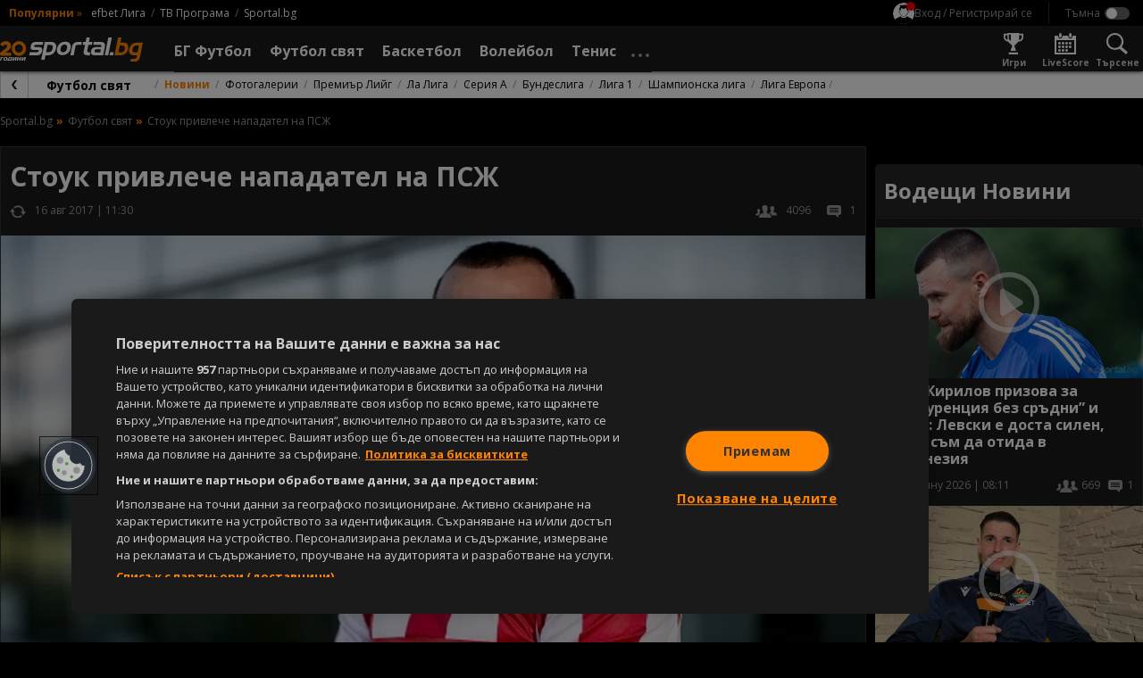

--- FILE ---
content_type: application/javascript
request_url: https://widgets.sportal365.com/dependencies/vendor.b308a839.js
body_size: 128834
content:
var en=typeof globalThis!="undefined"?globalThis:typeof window!="undefined"?window:typeof global!="undefined"?global:typeof self!="undefined"?self:{};function k0(e){if(e.__esModule)return e;var t=Object.defineProperty({},"__esModule",{value:!0});return Object.keys(e).forEach(function(n){var r=Object.getOwnPropertyDescriptor(e,n);Object.defineProperty(t,n,r.get?r:{enumerable:!0,get:function(){return e[n]}})}),t}function x0(e){throw new Error('Could not dynamically require "'+e+'". Please configure the dynamicRequireTargets or/and ignoreDynamicRequires option of @rollup/plugin-commonjs appropriately for this require call to work.')}var Jd={exports:{}};(function(e,t){(function(n,r){e.exports=r()})(en,function(){var n=1e3,r=6e4,i=36e5,a="millisecond",l="second",u="minute",f="hour",m="day",E="week",_="month",w="quarter",T="year",M="date",k="Invalid Date",R=/^(\d{4})[-/]?(\d{1,2})?[-/]?(\d{0,2})[Tt\s]*(\d{1,2})?:?(\d{1,2})?:?(\d{1,2})?[.:]?(\d+)?$/,g=/\[([^\]]+)]|Y{1,4}|M{1,4}|D{1,2}|d{1,4}|H{1,2}|h{1,2}|a|A|m{1,2}|s{1,2}|Z{1,2}|SSS/g,y={name:"en",weekdays:"Sunday_Monday_Tuesday_Wednesday_Thursday_Friday_Saturday".split("_"),months:"January_February_March_April_May_June_July_August_September_October_November_December".split("_"),ordinal:function(B){var X=["th","st","nd","rd"],W=B%100;return"["+B+(X[(W-20)%10]||X[W]||X[0])+"]"}},x=function(B,X,W){var ee=String(B);return!ee||ee.length>=X?B:""+Array(X+1-ee.length).join(W)+B},$={s:x,z:function(B){var X=-B.utcOffset(),W=Math.abs(X),ee=Math.floor(W/60),Q=W%60;return(X<=0?"+":"-")+x(ee,2,"0")+":"+x(Q,2,"0")},m:function B(X,W){if(X.date()<W.date())return-B(W,X);var ee=12*(W.year()-X.year())+(W.month()-X.month()),Q=X.clone().add(ee,_),j=W-Q<0,G=X.clone().add(ee+(j?-1:1),_);return+(-(ee+(W-Q)/(j?Q-G:G-Q))||0)},a:function(B){return B<0?Math.ceil(B)||0:Math.floor(B)},p:function(B){return{M:_,y:T,w:E,d:m,D:M,h:f,m:u,s:l,ms:a,Q:w}[B]||String(B||"").toLowerCase().replace(/s$/,"")},u:function(B){return B===void 0}},b="en",P={};P[b]=y;var L=function(B){return B instanceof V},D=function B(X,W,ee){var Q;if(!X)return b;if(typeof X=="string"){var j=X.toLowerCase();P[j]&&(Q=j),W&&(P[j]=W,Q=j);var G=X.split("-");if(!Q&&G.length>1)return B(G[0])}else{var Y=X.name;P[Y]=X,Q=Y}return!ee&&Q&&(b=Q),Q||!ee&&b},z=function(B,X){if(L(B))return B.clone();var W=typeof X=="object"?X:{};return W.date=B,W.args=arguments,new V(W)},I=$;I.l=D,I.i=L,I.w=function(B,X){return z(B,{locale:X.$L,utc:X.$u,x:X.$x,$offset:X.$offset})};var V=function(){function B(W){this.$L=D(W.locale,null,!0),this.parse(W)}var X=B.prototype;return X.parse=function(W){this.$d=function(ee){var Q=ee.date,j=ee.utc;if(Q===null)return new Date(NaN);if(I.u(Q))return new Date;if(Q instanceof Date)return new Date(Q);if(typeof Q=="string"&&!/Z$/i.test(Q)){var G=Q.match(R);if(G){var Y=G[2]-1||0,ne=(G[7]||"0").substring(0,3);return j?new Date(Date.UTC(G[1],Y,G[3]||1,G[4]||0,G[5]||0,G[6]||0,ne)):new Date(G[1],Y,G[3]||1,G[4]||0,G[5]||0,G[6]||0,ne)}}return new Date(Q)}(W),this.$x=W.x||{},this.init()},X.init=function(){var W=this.$d;this.$y=W.getFullYear(),this.$M=W.getMonth(),this.$D=W.getDate(),this.$W=W.getDay(),this.$H=W.getHours(),this.$m=W.getMinutes(),this.$s=W.getSeconds(),this.$ms=W.getMilliseconds()},X.$utils=function(){return I},X.isValid=function(){return this.$d.toString()!==k},X.isSame=function(W,ee){var Q=z(W);return this.startOf(ee)<=Q&&Q<=this.endOf(ee)},X.isAfter=function(W,ee){return z(W)<this.startOf(ee)},X.isBefore=function(W,ee){return this.endOf(ee)<z(W)},X.$g=function(W,ee,Q){return I.u(W)?this[ee]:this.set(Q,W)},X.unix=function(){return Math.floor(this.valueOf()/1e3)},X.valueOf=function(){return this.$d.getTime()},X.startOf=function(W,ee){var Q=this,j=!!I.u(ee)||ee,G=I.p(W),Y=function(ke,Re){var Pe=I.w(Q.$u?Date.UTC(Q.$y,Re,ke):new Date(Q.$y,Re,ke),Q);return j?Pe:Pe.endOf(m)},ne=function(ke,Re){return I.w(Q.toDate()[ke].apply(Q.toDate("s"),(j?[0,0,0,0]:[23,59,59,999]).slice(Re)),Q)},ie=this.$W,_e=this.$M,pe=this.$D,Me="set"+(this.$u?"UTC":"");switch(G){case T:return j?Y(1,0):Y(31,11);case _:return j?Y(1,_e):Y(0,_e+1);case E:var He=this.$locale().weekStart||0,Xe=(ie<He?ie+7:ie)-He;return Y(j?pe-Xe:pe+(6-Xe),_e);case m:case M:return ne(Me+"Hours",0);case f:return ne(Me+"Minutes",1);case u:return ne(Me+"Seconds",2);case l:return ne(Me+"Milliseconds",3);default:return this.clone()}},X.endOf=function(W){return this.startOf(W,!1)},X.$set=function(W,ee){var Q,j=I.p(W),G="set"+(this.$u?"UTC":""),Y=(Q={},Q[m]=G+"Date",Q[M]=G+"Date",Q[_]=G+"Month",Q[T]=G+"FullYear",Q[f]=G+"Hours",Q[u]=G+"Minutes",Q[l]=G+"Seconds",Q[a]=G+"Milliseconds",Q)[j],ne=j===m?this.$D+(ee-this.$W):ee;if(j===_||j===T){var ie=this.clone().set(M,1);ie.$d[Y](ne),ie.init(),this.$d=ie.set(M,Math.min(this.$D,ie.daysInMonth())).$d}else Y&&this.$d[Y](ne);return this.init(),this},X.set=function(W,ee){return this.clone().$set(W,ee)},X.get=function(W){return this[I.p(W)]()},X.add=function(W,ee){var Q,j=this;W=Number(W);var G=I.p(ee),Y=function(_e){var pe=z(j);return I.w(pe.date(pe.date()+Math.round(_e*W)),j)};if(G===_)return this.set(_,this.$M+W);if(G===T)return this.set(T,this.$y+W);if(G===m)return Y(1);if(G===E)return Y(7);var ne=(Q={},Q[u]=r,Q[f]=i,Q[l]=n,Q)[G]||1,ie=this.$d.getTime()+W*ne;return I.w(ie,this)},X.subtract=function(W,ee){return this.add(-1*W,ee)},X.format=function(W){var ee=this,Q=this.$locale();if(!this.isValid())return Q.invalidDate||k;var j=W||"YYYY-MM-DDTHH:mm:ssZ",G=I.z(this),Y=this.$H,ne=this.$m,ie=this.$M,_e=Q.weekdays,pe=Q.months,Me=function(Re,Pe,fe,Je){return Re&&(Re[Pe]||Re(ee,j))||fe[Pe].slice(0,Je)},He=function(Re){return I.s(Y%12||12,Re,"0")},Xe=Q.meridiem||function(Re,Pe,fe){var Je=Re<12?"AM":"PM";return fe?Je.toLowerCase():Je},ke={YY:String(this.$y).slice(-2),YYYY:this.$y,M:ie+1,MM:I.s(ie+1,2,"0"),MMM:Me(Q.monthsShort,ie,pe,3),MMMM:Me(pe,ie),D:this.$D,DD:I.s(this.$D,2,"0"),d:String(this.$W),dd:Me(Q.weekdaysMin,this.$W,_e,2),ddd:Me(Q.weekdaysShort,this.$W,_e,3),dddd:_e[this.$W],H:String(Y),HH:I.s(Y,2,"0"),h:He(1),hh:He(2),a:Xe(Y,ne,!0),A:Xe(Y,ne,!1),m:String(ne),mm:I.s(ne,2,"0"),s:String(this.$s),ss:I.s(this.$s,2,"0"),SSS:I.s(this.$ms,3,"0"),Z:G};return j.replace(g,function(Re,Pe){return Pe||ke[Re]||G.replace(":","")})},X.utcOffset=function(){return 15*-Math.round(this.$d.getTimezoneOffset()/15)},X.diff=function(W,ee,Q){var j,G=I.p(ee),Y=z(W),ne=(Y.utcOffset()-this.utcOffset())*r,ie=this-Y,_e=I.m(this,Y);return _e=(j={},j[T]=_e/12,j[_]=_e,j[w]=_e/3,j[E]=(ie-ne)/6048e5,j[m]=(ie-ne)/864e5,j[f]=ie/i,j[u]=ie/r,j[l]=ie/n,j)[G]||ie,Q?_e:I.a(_e)},X.daysInMonth=function(){return this.endOf(_).$D},X.$locale=function(){return P[this.$L]},X.locale=function(W,ee){if(!W)return this.$L;var Q=this.clone(),j=D(W,ee,!0);return j&&(Q.$L=j),Q},X.clone=function(){return I.w(this.$d,this)},X.toDate=function(){return new Date(this.valueOf())},X.toJSON=function(){return this.isValid()?this.toISOString():null},X.toISOString=function(){return this.$d.toISOString()},X.toString=function(){return this.$d.toUTCString()},B}(),Z=V.prototype;return z.prototype=Z,[["$ms",a],["$s",l],["$m",u],["$H",f],["$W",m],["$M",_],["$y",T],["$D",M]].forEach(function(B){Z[B[1]]=function(X){return this.$g(X,B[0],B[1])}}),z.extend=function(B,X){return B.$i||(B(X,V,z),B.$i=!0),z},z.locale=D,z.isDayjs=L,z.unix=function(B){return z(1e3*B)},z.en=P[b],z.Ls=P,z.p={},z})})(Jd);var s_=Jd.exports,eh={exports:{}};(function(e,t){(function(n,r){e.exports=r()})(en,function(){var n,r,i=1e3,a=6e4,l=36e5,u=864e5,f=/\[([^\]]+)]|Y{1,4}|M{1,4}|D{1,2}|d{1,4}|H{1,2}|h{1,2}|a|A|m{1,2}|s{1,2}|Z{1,2}|SSS/g,m=31536e6,E=2592e6,_=/^(-|\+)?P(?:([-+]?[0-9,.]*)Y)?(?:([-+]?[0-9,.]*)M)?(?:([-+]?[0-9,.]*)W)?(?:([-+]?[0-9,.]*)D)?(?:T(?:([-+]?[0-9,.]*)H)?(?:([-+]?[0-9,.]*)M)?(?:([-+]?[0-9,.]*)S)?)?$/,w={years:m,months:E,days:u,hours:l,minutes:a,seconds:i,milliseconds:1,weeks:6048e5},T=function(b){return b instanceof $},M=function(b,P,L){return new $(b,L,P.$l)},k=function(b){return r.p(b)+"s"},R=function(b){return b<0},g=function(b){return R(b)?Math.ceil(b):Math.floor(b)},y=function(b){return Math.abs(b)},x=function(b,P){return b?R(b)?{negative:!0,format:""+y(b)+P}:{negative:!1,format:""+b+P}:{negative:!1,format:""}},$=function(){function b(L,D,z){var I=this;if(this.$d={},this.$l=z,L===void 0&&(this.$ms=0,this.parseFromMilliseconds()),D)return M(L*w[k(D)],this);if(typeof L=="number")return this.$ms=L,this.parseFromMilliseconds(),this;if(typeof L=="object")return Object.keys(L).forEach(function(B){I.$d[k(B)]=L[B]}),this.calMilliseconds(),this;if(typeof L=="string"){var V=L.match(_);if(V){var Z=V.slice(2).map(function(B){return B!=null?Number(B):0});return this.$d.years=Z[0],this.$d.months=Z[1],this.$d.weeks=Z[2],this.$d.days=Z[3],this.$d.hours=Z[4],this.$d.minutes=Z[5],this.$d.seconds=Z[6],this.calMilliseconds(),this}}return this}var P=b.prototype;return P.calMilliseconds=function(){var L=this;this.$ms=Object.keys(this.$d).reduce(function(D,z){return D+(L.$d[z]||0)*w[z]},0)},P.parseFromMilliseconds=function(){var L=this.$ms;this.$d.years=g(L/m),L%=m,this.$d.months=g(L/E),L%=E,this.$d.days=g(L/u),L%=u,this.$d.hours=g(L/l),L%=l,this.$d.minutes=g(L/a),L%=a,this.$d.seconds=g(L/i),L%=i,this.$d.milliseconds=L},P.toISOString=function(){var L=x(this.$d.years,"Y"),D=x(this.$d.months,"M"),z=+this.$d.days||0;this.$d.weeks&&(z+=7*this.$d.weeks);var I=x(z,"D"),V=x(this.$d.hours,"H"),Z=x(this.$d.minutes,"M"),B=this.$d.seconds||0;this.$d.milliseconds&&(B+=this.$d.milliseconds/1e3);var X=x(B,"S"),W=L.negative||D.negative||I.negative||V.negative||Z.negative||X.negative,ee=V.format||Z.format||X.format?"T":"",Q=(W?"-":"")+"P"+L.format+D.format+I.format+ee+V.format+Z.format+X.format;return Q==="P"||Q==="-P"?"P0D":Q},P.toJSON=function(){return this.toISOString()},P.format=function(L){var D=L||"YYYY-MM-DDTHH:mm:ss",z={Y:this.$d.years,YY:r.s(this.$d.years,2,"0"),YYYY:r.s(this.$d.years,4,"0"),M:this.$d.months,MM:r.s(this.$d.months,2,"0"),D:this.$d.days,DD:r.s(this.$d.days,2,"0"),H:this.$d.hours,HH:r.s(this.$d.hours,2,"0"),m:this.$d.minutes,mm:r.s(this.$d.minutes,2,"0"),s:this.$d.seconds,ss:r.s(this.$d.seconds,2,"0"),SSS:r.s(this.$d.milliseconds,3,"0")};return D.replace(f,function(I,V){return V||String(z[I])})},P.as=function(L){return this.$ms/w[k(L)]},P.get=function(L){var D=this.$ms,z=k(L);return z==="milliseconds"?D%=1e3:D=z==="weeks"?g(D/w[z]):this.$d[z],D===0?0:D},P.add=function(L,D,z){var I;return I=D?L*w[k(D)]:T(L)?L.$ms:M(L,this).$ms,M(this.$ms+I*(z?-1:1),this)},P.subtract=function(L,D){return this.add(L,D,!0)},P.locale=function(L){var D=this.clone();return D.$l=L,D},P.clone=function(){return M(this.$ms,this)},P.humanize=function(L){return n().add(this.$ms,"ms").locale(this.$l).fromNow(!L)},P.milliseconds=function(){return this.get("milliseconds")},P.asMilliseconds=function(){return this.as("milliseconds")},P.seconds=function(){return this.get("seconds")},P.asSeconds=function(){return this.as("seconds")},P.minutes=function(){return this.get("minutes")},P.asMinutes=function(){return this.as("minutes")},P.hours=function(){return this.get("hours")},P.asHours=function(){return this.as("hours")},P.days=function(){return this.get("days")},P.asDays=function(){return this.as("days")},P.weeks=function(){return this.get("weeks")},P.asWeeks=function(){return this.as("weeks")},P.months=function(){return this.get("months")},P.asMonths=function(){return this.as("months")},P.years=function(){return this.get("years")},P.asYears=function(){return this.as("years")},b}();return function(b,P,L){n=L,r=L().$utils(),L.duration=function(I,V){var Z=L.locale();return M(I,{$l:Z},V)},L.isDuration=T;var D=P.prototype.add,z=P.prototype.subtract;P.prototype.add=function(I,V){return T(I)&&(I=I.asMilliseconds()),D.bind(this)(I,V)},P.prototype.subtract=function(I,V){return T(I)&&(I=I.asMilliseconds()),z.bind(this)(I,V)}}})})(eh);var u_=eh.exports,th={exports:{}};(function(e,t){(function(n,r){e.exports=r()})(en,function(){var n={year:0,month:1,day:2,hour:3,minute:4,second:5},r={};return function(i,a,l){var u,f=function(w,T,M){M===void 0&&(M={});var k=new Date(w),R=function(g,y){y===void 0&&(y={});var x=y.timeZoneName||"short",$=g+"|"+x,b=r[$];return b||(b=new Intl.DateTimeFormat("en-US",{hour12:!1,timeZone:g,year:"numeric",month:"2-digit",day:"2-digit",hour:"2-digit",minute:"2-digit",second:"2-digit",timeZoneName:x}),r[$]=b),b}(T,M);return R.formatToParts(k)},m=function(w,T){for(var M=f(w,T),k=[],R=0;R<M.length;R+=1){var g=M[R],y=g.type,x=g.value,$=n[y];$>=0&&(k[$]=parseInt(x,10))}var b=k[3],P=b===24?0:b,L=k[0]+"-"+k[1]+"-"+k[2]+" "+P+":"+k[4]+":"+k[5]+":000",D=+w;return(l.utc(L).valueOf()-(D-=D%1e3))/6e4},E=a.prototype;E.tz=function(w,T){w===void 0&&(w=u);var M=this.utcOffset(),k=this.toDate(),R=k.toLocaleString("en-US",{timeZone:w}),g=Math.round((k-new Date(R))/1e3/60),y=l(R).$set("millisecond",this.$ms).utcOffset(15*-Math.round(k.getTimezoneOffset()/15)-g,!0);if(T){var x=y.utcOffset();y=y.add(M-x,"minute")}return y.$x.$timezone=w,y},E.offsetName=function(w){var T=this.$x.$timezone||l.tz.guess(),M=f(this.valueOf(),T,{timeZoneName:w}).find(function(k){return k.type.toLowerCase()==="timezonename"});return M&&M.value};var _=E.startOf;E.startOf=function(w,T){if(!this.$x||!this.$x.$timezone)return _.call(this,w,T);var M=l(this.format("YYYY-MM-DD HH:mm:ss:SSS"));return _.call(M,w,T).tz(this.$x.$timezone,!0)},l.tz=function(w,T,M){var k=M&&T,R=M||T||u,g=m(+l(),R);if(typeof w!="string")return l(w).tz(R);var y=function(P,L,D){var z=P-60*L*1e3,I=m(z,D);if(L===I)return[z,L];var V=m(z-=60*(I-L)*1e3,D);return I===V?[z,I]:[P-60*Math.min(I,V)*1e3,Math.max(I,V)]}(l.utc(w,k).valueOf(),g,R),x=y[0],$=y[1],b=l(x).utcOffset($);return b.$x.$timezone=R,b},l.tz.guess=function(){return Intl.DateTimeFormat().resolvedOptions().timeZone},l.tz.setDefault=function(w){u=w}}})})(th);var c_=th.exports,nh={exports:{}};(function(e,t){(function(n,r){e.exports=r()})(en,function(){var n={LTS:"h:mm:ss A",LT:"h:mm A",L:"MM/DD/YYYY",LL:"MMMM D, YYYY",LLL:"MMMM D, YYYY h:mm A",LLLL:"dddd, MMMM D, YYYY h:mm A"},r=/(\[[^[]*\])|([-_:/.,()\s]+)|(A|a|YYYY|YY?|MM?M?M?|Do|DD?|hh?|HH?|mm?|ss?|S{1,3}|z|ZZ?)/g,i=/\d\d/,a=/\d\d?/,l=/\d*[^-_:/,()\s\d]+/,u={},f=function(k){return(k=+k)+(k>68?1900:2e3)},m=function(k){return function(R){this[k]=+R}},E=[/[+-]\d\d:?(\d\d)?|Z/,function(k){(this.zone||(this.zone={})).offset=function(R){if(!R||R==="Z")return 0;var g=R.match(/([+-]|\d\d)/g),y=60*g[1]+(+g[2]||0);return y===0?0:g[0]==="+"?-y:y}(k)}],_=function(k){var R=u[k];return R&&(R.indexOf?R:R.s.concat(R.f))},w=function(k,R){var g,y=u.meridiem;if(y){for(var x=1;x<=24;x+=1)if(k.indexOf(y(x,0,R))>-1){g=x>12;break}}else g=k===(R?"pm":"PM");return g},T={A:[l,function(k){this.afternoon=w(k,!1)}],a:[l,function(k){this.afternoon=w(k,!0)}],S:[/\d/,function(k){this.milliseconds=100*+k}],SS:[i,function(k){this.milliseconds=10*+k}],SSS:[/\d{3}/,function(k){this.milliseconds=+k}],s:[a,m("seconds")],ss:[a,m("seconds")],m:[a,m("minutes")],mm:[a,m("minutes")],H:[a,m("hours")],h:[a,m("hours")],HH:[a,m("hours")],hh:[a,m("hours")],D:[a,m("day")],DD:[i,m("day")],Do:[l,function(k){var R=u.ordinal,g=k.match(/\d+/);if(this.day=g[0],R)for(var y=1;y<=31;y+=1)R(y).replace(/\[|\]/g,"")===k&&(this.day=y)}],M:[a,m("month")],MM:[i,m("month")],MMM:[l,function(k){var R=_("months"),g=(_("monthsShort")||R.map(function(y){return y.slice(0,3)})).indexOf(k)+1;if(g<1)throw new Error;this.month=g%12||g}],MMMM:[l,function(k){var R=_("months").indexOf(k)+1;if(R<1)throw new Error;this.month=R%12||R}],Y:[/[+-]?\d+/,m("year")],YY:[i,function(k){this.year=f(k)}],YYYY:[/\d{4}/,m("year")],Z:E,ZZ:E};function M(k){var R,g;R=k,g=u&&u.formats;for(var y=(k=R.replace(/(\[[^\]]+])|(LTS?|l{1,4}|L{1,4})/g,function(z,I,V){var Z=V&&V.toUpperCase();return I||g[V]||n[V]||g[Z].replace(/(\[[^\]]+])|(MMMM|MM|DD|dddd)/g,function(B,X,W){return X||W.slice(1)})})).match(r),x=y.length,$=0;$<x;$+=1){var b=y[$],P=T[b],L=P&&P[0],D=P&&P[1];y[$]=D?{regex:L,parser:D}:b.replace(/^\[|\]$/g,"")}return function(z){for(var I={},V=0,Z=0;V<x;V+=1){var B=y[V];if(typeof B=="string")Z+=B.length;else{var X=B.regex,W=B.parser,ee=z.slice(Z),Q=X.exec(ee)[0];W.call(I,Q),z=z.replace(Q,"")}}return function(j){var G=j.afternoon;if(G!==void 0){var Y=j.hours;G?Y<12&&(j.hours+=12):Y===12&&(j.hours=0),delete j.afternoon}}(I),I}}return function(k,R,g){g.p.customParseFormat=!0,k&&k.parseTwoDigitYear&&(f=k.parseTwoDigitYear);var y=R.prototype,x=y.parse;y.parse=function($){var b=$.date,P=$.utc,L=$.args;this.$u=P;var D=L[1];if(typeof D=="string"){var z=L[2]===!0,I=L[3]===!0,V=z||I,Z=L[2];I&&(Z=L[2]),u=this.$locale(),!z&&Z&&(u=g.Ls[Z]),this.$d=function(ee,Q,j){try{if(["x","X"].indexOf(Q)>-1)return new Date((Q==="X"?1e3:1)*ee);var G=M(Q)(ee),Y=G.year,ne=G.month,ie=G.day,_e=G.hours,pe=G.minutes,Me=G.seconds,He=G.milliseconds,Xe=G.zone,ke=new Date,Re=ie||(Y||ne?1:ke.getDate()),Pe=Y||ke.getFullYear(),fe=0;Y&&!ne||(fe=ne>0?ne-1:ke.getMonth());var Je=_e||0,ct=pe||0,Rt=Me||0,q=He||0;return Xe?new Date(Date.UTC(Pe,fe,Re,Je,ct,Rt,q+60*Xe.offset*1e3)):j?new Date(Date.UTC(Pe,fe,Re,Je,ct,Rt,q)):new Date(Pe,fe,Re,Je,ct,Rt,q)}catch{return new Date("")}}(b,D,P),this.init(),Z&&Z!==!0&&(this.$L=this.locale(Z).$L),V&&b!=this.format(D)&&(this.$d=new Date("")),u={}}else if(D instanceof Array)for(var B=D.length,X=1;X<=B;X+=1){L[1]=D[X-1];var W=g.apply(this,L);if(W.isValid()){this.$d=W.$d,this.$L=W.$L,this.init();break}X===B&&(this.$d=new Date(""))}else x.call(this,$)}}})})(nh);var f_=nh.exports,rh={exports:{}};(function(e,t){(function(n,r){e.exports=r()})(en,function(){var n="minute",r=/[+-]\d\d(?::?\d\d)?/g,i=/([+-]|\d\d)/g;return function(a,l,u){var f=l.prototype;u.utc=function(k){var R={date:k,utc:!0,args:arguments};return new l(R)},f.utc=function(k){var R=u(this.toDate(),{locale:this.$L,utc:!0});return k?R.add(this.utcOffset(),n):R},f.local=function(){return u(this.toDate(),{locale:this.$L,utc:!1})};var m=f.parse;f.parse=function(k){k.utc&&(this.$u=!0),this.$utils().u(k.$offset)||(this.$offset=k.$offset),m.call(this,k)};var E=f.init;f.init=function(){if(this.$u){var k=this.$d;this.$y=k.getUTCFullYear(),this.$M=k.getUTCMonth(),this.$D=k.getUTCDate(),this.$W=k.getUTCDay(),this.$H=k.getUTCHours(),this.$m=k.getUTCMinutes(),this.$s=k.getUTCSeconds(),this.$ms=k.getUTCMilliseconds()}else E.call(this)};var _=f.utcOffset;f.utcOffset=function(k,R){var g=this.$utils().u;if(g(k))return this.$u?0:g(this.$offset)?_.call(this):this.$offset;if(typeof k=="string"&&(k=function(b){b===void 0&&(b="");var P=b.match(r);if(!P)return null;var L=(""+P[0]).match(i)||["-",0,0],D=L[0],z=60*+L[1]+ +L[2];return z===0?0:D==="+"?z:-z}(k),k===null))return this;var y=Math.abs(k)<=16?60*k:k,x=this;if(R)return x.$offset=y,x.$u=k===0,x;if(k!==0){var $=this.$u?this.toDate().getTimezoneOffset():-1*this.utcOffset();(x=this.local().add(y+$,n)).$offset=y,x.$x.$localOffset=$}else x=this.utc();return x};var w=f.format;f.format=function(k){var R=k||(this.$u?"YYYY-MM-DDTHH:mm:ss[Z]":"");return w.call(this,R)},f.valueOf=function(){var k=this.$utils().u(this.$offset)?0:this.$offset+(this.$x.$localOffset||this.$d.getTimezoneOffset());return this.$d.valueOf()-6e4*k},f.isUTC=function(){return!!this.$u},f.toISOString=function(){return this.toDate().toISOString()},f.toString=function(){return this.toDate().toUTCString()};var T=f.toDate;f.toDate=function(k){return k==="s"&&this.$offset?u(this.format("YYYY-MM-DD HH:mm:ss:SSS")).toDate():T.call(this)};var M=f.diff;f.diff=function(k,R,g){if(k&&this.$u===k.$u)return M.call(this,k,R,g);var y=this.local(),x=u(k).local();return M.call(y,x,R,g)}}})})(rh);var d_=rh.exports,ih=function(t,n){var r="000000000"+t;return r.substr(r.length-n)},O0=ih,E0=typeof window=="object"?window:self,M0=Object.keys(E0).length,T0=navigator.mimeTypes?navigator.mimeTypes.length:0,C0=O0((T0+navigator.userAgent.length).toString(36)+M0.toString(36),4),D0=function(){return C0},gs,yf=typeof window!="undefined"&&(window.crypto||window.msCrypto)||typeof self!="undefined"&&self.crypto;if(yf){var P0=Math.pow(2,32)-1;gs=function(){return Math.abs(yf.getRandomValues(new Uint32Array(1))[0]/P0)}}else gs=Math.random;var $0=gs,fa=D0,oh=ih,R0=$0,Si=0,$u=4,da=36,ah=Math.pow(da,$u);function ws(){return oh((R0()*ah<<0).toString(da),$u)}function lh(){return Si=Si<ah?Si:0,Si++,Si-1}function ho(){var e="c",t=new Date().getTime().toString(da),n=oh(lh().toString(da),$u),r=fa(),i=ws()+ws();return e+t+n+r+i}ho.slug=function(){var t=new Date().getTime().toString(36),n=lh().toString(36).slice(-4),r=fa().slice(0,1)+fa().slice(-1),i=ws().slice(-2);return t.slice(-2)+n+r+i};ho.isCuid=function(t){return typeof t!="string"?!1:!!t.startsWith("c")};ho.isSlug=function(t){if(typeof t!="string")return!1;var n=t.length;return n>=7&&n<=10};ho.fingerprint=fa;var h_=ho,sh={exports:{}},Pt={},kt={exports:{}},we={};/**
 * @license React
 * react.production.min.js
 *
 * Copyright (c) Facebook, Inc. and its affiliates.
 *
 * This source code is licensed under the MIT license found in the
 * LICENSE file in the root directory of this source tree.
 */var po=Symbol.for("react.element"),N0=Symbol.for("react.portal"),L0=Symbol.for("react.fragment"),b0=Symbol.for("react.strict_mode"),I0=Symbol.for("react.profiler"),z0=Symbol.for("react.provider"),F0=Symbol.for("react.context"),Y0=Symbol.for("react.forward_ref"),U0=Symbol.for("react.suspense"),W0=Symbol.for("react.memo"),j0=Symbol.for("react.lazy"),vf=Symbol.iterator;function A0(e){return e===null||typeof e!="object"?null:(e=vf&&e[vf]||e["@@iterator"],typeof e=="function"?e:null)}var uh={isMounted:function(){return!1},enqueueForceUpdate:function(){},enqueueReplaceState:function(){},enqueueSetState:function(){}},ch=Object.assign,fh={};function li(e,t,n){this.props=e,this.context=t,this.refs=fh,this.updater=n||uh}li.prototype.isReactComponent={};li.prototype.setState=function(e,t){if(typeof e!="object"&&typeof e!="function"&&e!=null)throw Error("setState(...): takes an object of state variables to update or a function which returns an object of state variables.");this.updater.enqueueSetState(this,e,t,"setState")};li.prototype.forceUpdate=function(e){this.updater.enqueueForceUpdate(this,e,"forceUpdate")};function dh(){}dh.prototype=li.prototype;function Ru(e,t,n){this.props=e,this.context=t,this.refs=fh,this.updater=n||uh}var Nu=Ru.prototype=new dh;Nu.constructor=Ru;ch(Nu,li.prototype);Nu.isPureReactComponent=!0;var gf=Array.isArray,hh=Object.prototype.hasOwnProperty,Lu={current:null},ph={key:!0,ref:!0,__self:!0,__source:!0};function mh(e,t,n){var r,i={},a=null,l=null;if(t!=null)for(r in t.ref!==void 0&&(l=t.ref),t.key!==void 0&&(a=""+t.key),t)hh.call(t,r)&&!ph.hasOwnProperty(r)&&(i[r]=t[r]);var u=arguments.length-2;if(u===1)i.children=n;else if(1<u){for(var f=Array(u),m=0;m<u;m++)f[m]=arguments[m+2];i.children=f}if(e&&e.defaultProps)for(r in u=e.defaultProps,u)i[r]===void 0&&(i[r]=u[r]);return{$$typeof:po,type:e,key:a,ref:l,props:i,_owner:Lu.current}}function B0(e,t){return{$$typeof:po,type:e.type,key:t,ref:e.ref,props:e.props,_owner:e._owner}}function bu(e){return typeof e=="object"&&e!==null&&e.$$typeof===po}function H0(e){var t={"=":"=0",":":"=2"};return"$"+e.replace(/[=:]/g,function(n){return t[n]})}var wf=/\/+/g;function zl(e,t){return typeof e=="object"&&e!==null&&e.key!=null?H0(""+e.key):t.toString(36)}function Zo(e,t,n,r,i){var a=typeof e;(a==="undefined"||a==="boolean")&&(e=null);var l=!1;if(e===null)l=!0;else switch(a){case"string":case"number":l=!0;break;case"object":switch(e.$$typeof){case po:case N0:l=!0}}if(l)return l=e,i=i(l),e=r===""?"."+zl(l,0):r,gf(i)?(n="",e!=null&&(n=e.replace(wf,"$&/")+"/"),Zo(i,t,n,"",function(m){return m})):i!=null&&(bu(i)&&(i=B0(i,n+(!i.key||l&&l.key===i.key?"":(""+i.key).replace(wf,"$&/")+"/")+e)),t.push(i)),1;if(l=0,r=r===""?".":r+":",gf(e))for(var u=0;u<e.length;u++){a=e[u];var f=r+zl(a,u);l+=Zo(a,t,n,f,i)}else if(f=A0(e),typeof f=="function")for(e=f.call(e),u=0;!(a=e.next()).done;)a=a.value,f=r+zl(a,u++),l+=Zo(a,t,n,f,i);else if(a==="object")throw t=String(e),Error("Objects are not valid as a React child (found: "+(t==="[object Object]"?"object with keys {"+Object.keys(e).join(", ")+"}":t)+"). If you meant to render a collection of children, use an array instead.");return l}function No(e,t,n){if(e==null)return e;var r=[],i=0;return Zo(e,r,"","",function(a){return t.call(n,a,i++)}),r}function V0(e){if(e._status===-1){var t=e._result;t=t(),t.then(function(n){(e._status===0||e._status===-1)&&(e._status=1,e._result=n)},function(n){(e._status===0||e._status===-1)&&(e._status=2,e._result=n)}),e._status===-1&&(e._status=0,e._result=t)}if(e._status===1)return e._result.default;throw e._result}var yt={current:null},Ko={transition:null},G0={ReactCurrentDispatcher:yt,ReactCurrentBatchConfig:Ko,ReactCurrentOwner:Lu};we.Children={map:No,forEach:function(e,t,n){No(e,function(){t.apply(this,arguments)},n)},count:function(e){var t=0;return No(e,function(){t++}),t},toArray:function(e){return No(e,function(t){return t})||[]},only:function(e){if(!bu(e))throw Error("React.Children.only expected to receive a single React element child.");return e}};we.Component=li;we.Fragment=L0;we.Profiler=I0;we.PureComponent=Ru;we.StrictMode=b0;we.Suspense=U0;we.__SECRET_INTERNALS_DO_NOT_USE_OR_YOU_WILL_BE_FIRED=G0;we.cloneElement=function(e,t,n){if(e==null)throw Error("React.cloneElement(...): The argument must be a React element, but you passed "+e+".");var r=ch({},e.props),i=e.key,a=e.ref,l=e._owner;if(t!=null){if(t.ref!==void 0&&(a=t.ref,l=Lu.current),t.key!==void 0&&(i=""+t.key),e.type&&e.type.defaultProps)var u=e.type.defaultProps;for(f in t)hh.call(t,f)&&!ph.hasOwnProperty(f)&&(r[f]=t[f]===void 0&&u!==void 0?u[f]:t[f])}var f=arguments.length-2;if(f===1)r.children=n;else if(1<f){u=Array(f);for(var m=0;m<f;m++)u[m]=arguments[m+2];r.children=u}return{$$typeof:po,type:e.type,key:i,ref:a,props:r,_owner:l}};we.createContext=function(e){return e={$$typeof:F0,_currentValue:e,_currentValue2:e,_threadCount:0,Provider:null,Consumer:null,_defaultValue:null,_globalName:null},e.Provider={$$typeof:z0,_context:e},e.Consumer=e};we.createElement=mh;we.createFactory=function(e){var t=mh.bind(null,e);return t.type=e,t};we.createRef=function(){return{current:null}};we.forwardRef=function(e){return{$$typeof:Y0,render:e}};we.isValidElement=bu;we.lazy=function(e){return{$$typeof:j0,_payload:{_status:-1,_result:e},_init:V0}};we.memo=function(e,t){return{$$typeof:W0,type:e,compare:t===void 0?null:t}};we.startTransition=function(e){var t=Ko.transition;Ko.transition={};try{e()}finally{Ko.transition=t}};we.unstable_act=function(){throw Error("act(...) is not supported in production builds of React.")};we.useCallback=function(e,t){return yt.current.useCallback(e,t)};we.useContext=function(e){return yt.current.useContext(e)};we.useDebugValue=function(){};we.useDeferredValue=function(e){return yt.current.useDeferredValue(e)};we.useEffect=function(e,t){return yt.current.useEffect(e,t)};we.useId=function(){return yt.current.useId()};we.useImperativeHandle=function(e,t,n){return yt.current.useImperativeHandle(e,t,n)};we.useInsertionEffect=function(e,t){return yt.current.useInsertionEffect(e,t)};we.useLayoutEffect=function(e,t){return yt.current.useLayoutEffect(e,t)};we.useMemo=function(e,t){return yt.current.useMemo(e,t)};we.useReducer=function(e,t,n){return yt.current.useReducer(e,t,n)};we.useRef=function(e){return yt.current.useRef(e)};we.useState=function(e){return yt.current.useState(e)};we.useSyncExternalStore=function(e,t,n){return yt.current.useSyncExternalStore(e,t,n)};we.useTransition=function(){return yt.current.useTransition()};we.version="18.2.0";kt.exports=we;var Tr=kt.exports,yh={exports:{}},vh={};/**
 * @license React
 * scheduler.production.min.js
 *
 * Copyright (c) Facebook, Inc. and its affiliates.
 *
 * This source code is licensed under the MIT license found in the
 * LICENSE file in the root directory of this source tree.
 */(function(e){function t(j,G){var Y=j.length;j.push(G);e:for(;0<Y;){var ne=Y-1>>>1,ie=j[ne];if(0<i(ie,G))j[ne]=G,j[Y]=ie,Y=ne;else break e}}function n(j){return j.length===0?null:j[0]}function r(j){if(j.length===0)return null;var G=j[0],Y=j.pop();if(Y!==G){j[0]=Y;e:for(var ne=0,ie=j.length,_e=ie>>>1;ne<_e;){var pe=2*(ne+1)-1,Me=j[pe],He=pe+1,Xe=j[He];if(0>i(Me,Y))He<ie&&0>i(Xe,Me)?(j[ne]=Xe,j[He]=Y,ne=He):(j[ne]=Me,j[pe]=Y,ne=pe);else if(He<ie&&0>i(Xe,Y))j[ne]=Xe,j[He]=Y,ne=He;else break e}}return G}function i(j,G){var Y=j.sortIndex-G.sortIndex;return Y!==0?Y:j.id-G.id}if(typeof performance=="object"&&typeof performance.now=="function"){var a=performance;e.unstable_now=function(){return a.now()}}else{var l=Date,u=l.now();e.unstable_now=function(){return l.now()-u}}var f=[],m=[],E=1,_=null,w=3,T=!1,M=!1,k=!1,R=typeof setTimeout=="function"?setTimeout:null,g=typeof clearTimeout=="function"?clearTimeout:null,y=typeof setImmediate!="undefined"?setImmediate:null;typeof navigator!="undefined"&&navigator.scheduling!==void 0&&navigator.scheduling.isInputPending!==void 0&&navigator.scheduling.isInputPending.bind(navigator.scheduling);function x(j){for(var G=n(m);G!==null;){if(G.callback===null)r(m);else if(G.startTime<=j)r(m),G.sortIndex=G.expirationTime,t(f,G);else break;G=n(m)}}function $(j){if(k=!1,x(j),!M)if(n(f)!==null)M=!0,ee(b);else{var G=n(m);G!==null&&Q($,G.startTime-j)}}function b(j,G){M=!1,k&&(k=!1,g(D),D=-1),T=!0;var Y=w;try{for(x(G),_=n(f);_!==null&&(!(_.expirationTime>G)||j&&!V());){var ne=_.callback;if(typeof ne=="function"){_.callback=null,w=_.priorityLevel;var ie=ne(_.expirationTime<=G);G=e.unstable_now(),typeof ie=="function"?_.callback=ie:_===n(f)&&r(f),x(G)}else r(f);_=n(f)}if(_!==null)var _e=!0;else{var pe=n(m);pe!==null&&Q($,pe.startTime-G),_e=!1}return _e}finally{_=null,w=Y,T=!1}}var P=!1,L=null,D=-1,z=5,I=-1;function V(){return!(e.unstable_now()-I<z)}function Z(){if(L!==null){var j=e.unstable_now();I=j;var G=!0;try{G=L(!0,j)}finally{G?B():(P=!1,L=null)}}else P=!1}var B;if(typeof y=="function")B=function(){y(Z)};else if(typeof MessageChannel!="undefined"){var X=new MessageChannel,W=X.port2;X.port1.onmessage=Z,B=function(){W.postMessage(null)}}else B=function(){R(Z,0)};function ee(j){L=j,P||(P=!0,B())}function Q(j,G){D=R(function(){j(e.unstable_now())},G)}e.unstable_IdlePriority=5,e.unstable_ImmediatePriority=1,e.unstable_LowPriority=4,e.unstable_NormalPriority=3,e.unstable_Profiling=null,e.unstable_UserBlockingPriority=2,e.unstable_cancelCallback=function(j){j.callback=null},e.unstable_continueExecution=function(){M||T||(M=!0,ee(b))},e.unstable_forceFrameRate=function(j){0>j||125<j?console.error("forceFrameRate takes a positive int between 0 and 125, forcing frame rates higher than 125 fps is not supported"):z=0<j?Math.floor(1e3/j):5},e.unstable_getCurrentPriorityLevel=function(){return w},e.unstable_getFirstCallbackNode=function(){return n(f)},e.unstable_next=function(j){switch(w){case 1:case 2:case 3:var G=3;break;default:G=w}var Y=w;w=G;try{return j()}finally{w=Y}},e.unstable_pauseExecution=function(){},e.unstable_requestPaint=function(){},e.unstable_runWithPriority=function(j,G){switch(j){case 1:case 2:case 3:case 4:case 5:break;default:j=3}var Y=w;w=j;try{return G()}finally{w=Y}},e.unstable_scheduleCallback=function(j,G,Y){var ne=e.unstable_now();switch(typeof Y=="object"&&Y!==null?(Y=Y.delay,Y=typeof Y=="number"&&0<Y?ne+Y:ne):Y=ne,j){case 1:var ie=-1;break;case 2:ie=250;break;case 5:ie=1073741823;break;case 4:ie=1e4;break;default:ie=5e3}return ie=Y+ie,j={id:E++,callback:G,priorityLevel:j,startTime:Y,expirationTime:ie,sortIndex:-1},Y>ne?(j.sortIndex=Y,t(m,j),n(f)===null&&j===n(m)&&(k?(g(D),D=-1):k=!0,Q($,Y-ne))):(j.sortIndex=ie,t(f,j),M||T||(M=!0,ee(b))),j},e.unstable_shouldYield=V,e.unstable_wrapCallback=function(j){var G=w;return function(){var Y=w;w=G;try{return j.apply(this,arguments)}finally{w=Y}}}})(vh);yh.exports=vh;/**
 * @license React
 * react-dom.production.min.js
 *
 * Copyright (c) Facebook, Inc. and its affiliates.
 *
 * This source code is licensed under the MIT license found in the
 * LICENSE file in the root directory of this source tree.
 */var gh=kt.exports,Dt=yh.exports;function K(e){for(var t="https://reactjs.org/docs/error-decoder.html?invariant="+e,n=1;n<arguments.length;n++)t+="&args[]="+encodeURIComponent(arguments[n]);return"Minified React error #"+e+"; visit "+t+" for the full message or use the non-minified dev environment for full errors and additional helpful warnings."}var wh=new Set,Gi={};function Sr(e,t){Kr(e,t),Kr(e+"Capture",t)}function Kr(e,t){for(Gi[e]=t,e=0;e<t.length;e++)wh.add(t[e])}var vn=!(typeof window=="undefined"||typeof window.document=="undefined"||typeof window.document.createElement=="undefined"),Ss=Object.prototype.hasOwnProperty,Q0=/^[:A-Z_a-z\u00C0-\u00D6\u00D8-\u00F6\u00F8-\u02FF\u0370-\u037D\u037F-\u1FFF\u200C-\u200D\u2070-\u218F\u2C00-\u2FEF\u3001-\uD7FF\uF900-\uFDCF\uFDF0-\uFFFD][:A-Z_a-z\u00C0-\u00D6\u00D8-\u00F6\u00F8-\u02FF\u0370-\u037D\u037F-\u1FFF\u200C-\u200D\u2070-\u218F\u2C00-\u2FEF\u3001-\uD7FF\uF900-\uFDCF\uFDF0-\uFFFD\-.0-9\u00B7\u0300-\u036F\u203F-\u2040]*$/,Sf={},_f={};function q0(e){return Ss.call(_f,e)?!0:Ss.call(Sf,e)?!1:Q0.test(e)?_f[e]=!0:(Sf[e]=!0,!1)}function X0(e,t,n,r){if(n!==null&&n.type===0)return!1;switch(typeof t){case"function":case"symbol":return!0;case"boolean":return r?!1:n!==null?!n.acceptsBooleans:(e=e.toLowerCase().slice(0,5),e!=="data-"&&e!=="aria-");default:return!1}}function Z0(e,t,n,r){if(t===null||typeof t=="undefined"||X0(e,t,n,r))return!0;if(r)return!1;if(n!==null)switch(n.type){case 3:return!t;case 4:return t===!1;case 5:return isNaN(t);case 6:return isNaN(t)||1>t}return!1}function vt(e,t,n,r,i,a,l){this.acceptsBooleans=t===2||t===3||t===4,this.attributeName=r,this.attributeNamespace=i,this.mustUseProperty=n,this.propertyName=e,this.type=t,this.sanitizeURL=a,this.removeEmptyString=l}var ot={};"children dangerouslySetInnerHTML defaultValue defaultChecked innerHTML suppressContentEditableWarning suppressHydrationWarning style".split(" ").forEach(function(e){ot[e]=new vt(e,0,!1,e,null,!1,!1)});[["acceptCharset","accept-charset"],["className","class"],["htmlFor","for"],["httpEquiv","http-equiv"]].forEach(function(e){var t=e[0];ot[t]=new vt(t,1,!1,e[1],null,!1,!1)});["contentEditable","draggable","spellCheck","value"].forEach(function(e){ot[e]=new vt(e,2,!1,e.toLowerCase(),null,!1,!1)});["autoReverse","externalResourcesRequired","focusable","preserveAlpha"].forEach(function(e){ot[e]=new vt(e,2,!1,e,null,!1,!1)});"allowFullScreen async autoFocus autoPlay controls default defer disabled disablePictureInPicture disableRemotePlayback formNoValidate hidden loop noModule noValidate open playsInline readOnly required reversed scoped seamless itemScope".split(" ").forEach(function(e){ot[e]=new vt(e,3,!1,e.toLowerCase(),null,!1,!1)});["checked","multiple","muted","selected"].forEach(function(e){ot[e]=new vt(e,3,!0,e,null,!1,!1)});["capture","download"].forEach(function(e){ot[e]=new vt(e,4,!1,e,null,!1,!1)});["cols","rows","size","span"].forEach(function(e){ot[e]=new vt(e,6,!1,e,null,!1,!1)});["rowSpan","start"].forEach(function(e){ot[e]=new vt(e,5,!1,e.toLowerCase(),null,!1,!1)});var Iu=/[\-:]([a-z])/g;function zu(e){return e[1].toUpperCase()}"accent-height alignment-baseline arabic-form baseline-shift cap-height clip-path clip-rule color-interpolation color-interpolation-filters color-profile color-rendering dominant-baseline enable-background fill-opacity fill-rule flood-color flood-opacity font-family font-size font-size-adjust font-stretch font-style font-variant font-weight glyph-name glyph-orientation-horizontal glyph-orientation-vertical horiz-adv-x horiz-origin-x image-rendering letter-spacing lighting-color marker-end marker-mid marker-start overline-position overline-thickness paint-order panose-1 pointer-events rendering-intent shape-rendering stop-color stop-opacity strikethrough-position strikethrough-thickness stroke-dasharray stroke-dashoffset stroke-linecap stroke-linejoin stroke-miterlimit stroke-opacity stroke-width text-anchor text-decoration text-rendering underline-position underline-thickness unicode-bidi unicode-range units-per-em v-alphabetic v-hanging v-ideographic v-mathematical vector-effect vert-adv-y vert-origin-x vert-origin-y word-spacing writing-mode xmlns:xlink x-height".split(" ").forEach(function(e){var t=e.replace(Iu,zu);ot[t]=new vt(t,1,!1,e,null,!1,!1)});"xlink:actuate xlink:arcrole xlink:role xlink:show xlink:title xlink:type".split(" ").forEach(function(e){var t=e.replace(Iu,zu);ot[t]=new vt(t,1,!1,e,"http://www.w3.org/1999/xlink",!1,!1)});["xml:base","xml:lang","xml:space"].forEach(function(e){var t=e.replace(Iu,zu);ot[t]=new vt(t,1,!1,e,"http://www.w3.org/XML/1998/namespace",!1,!1)});["tabIndex","crossOrigin"].forEach(function(e){ot[e]=new vt(e,1,!1,e.toLowerCase(),null,!1,!1)});ot.xlinkHref=new vt("xlinkHref",1,!1,"xlink:href","http://www.w3.org/1999/xlink",!0,!1);["src","href","action","formAction"].forEach(function(e){ot[e]=new vt(e,1,!1,e.toLowerCase(),null,!0,!0)});function Fu(e,t,n,r){var i=ot.hasOwnProperty(t)?ot[t]:null;(i!==null?i.type!==0:r||!(2<t.length)||t[0]!=="o"&&t[0]!=="O"||t[1]!=="n"&&t[1]!=="N")&&(Z0(t,n,i,r)&&(n=null),r||i===null?q0(t)&&(n===null?e.removeAttribute(t):e.setAttribute(t,""+n)):i.mustUseProperty?e[i.propertyName]=n===null?i.type===3?!1:"":n:(t=i.attributeName,r=i.attributeNamespace,n===null?e.removeAttribute(t):(i=i.type,n=i===3||i===4&&n===!0?"":""+n,r?e.setAttributeNS(r,t,n):e.setAttribute(t,n))))}var kn=gh.__SECRET_INTERNALS_DO_NOT_USE_OR_YOU_WILL_BE_FIRED,Lo=Symbol.for("react.element"),Rr=Symbol.for("react.portal"),Nr=Symbol.for("react.fragment"),Yu=Symbol.for("react.strict_mode"),_s=Symbol.for("react.profiler"),Sh=Symbol.for("react.provider"),_h=Symbol.for("react.context"),Uu=Symbol.for("react.forward_ref"),ks=Symbol.for("react.suspense"),xs=Symbol.for("react.suspense_list"),Wu=Symbol.for("react.memo"),Rn=Symbol.for("react.lazy"),kh=Symbol.for("react.offscreen"),kf=Symbol.iterator;function _i(e){return e===null||typeof e!="object"?null:(e=kf&&e[kf]||e["@@iterator"],typeof e=="function"?e:null)}var Be=Object.assign,Fl;function Ri(e){if(Fl===void 0)try{throw Error()}catch(n){var t=n.stack.trim().match(/\n( *(at )?)/);Fl=t&&t[1]||""}return`
`+Fl+e}var Yl=!1;function Ul(e,t){if(!e||Yl)return"";Yl=!0;var n=Error.prepareStackTrace;Error.prepareStackTrace=void 0;try{if(t)if(t=function(){throw Error()},Object.defineProperty(t.prototype,"props",{set:function(){throw Error()}}),typeof Reflect=="object"&&Reflect.construct){try{Reflect.construct(t,[])}catch(m){var r=m}Reflect.construct(e,[],t)}else{try{t.call()}catch(m){r=m}e.call(t.prototype)}else{try{throw Error()}catch(m){r=m}e()}}catch(m){if(m&&r&&typeof m.stack=="string"){for(var i=m.stack.split(`
`),a=r.stack.split(`
`),l=i.length-1,u=a.length-1;1<=l&&0<=u&&i[l]!==a[u];)u--;for(;1<=l&&0<=u;l--,u--)if(i[l]!==a[u]){if(l!==1||u!==1)do if(l--,u--,0>u||i[l]!==a[u]){var f=`
`+i[l].replace(" at new "," at ");return e.displayName&&f.includes("<anonymous>")&&(f=f.replace("<anonymous>",e.displayName)),f}while(1<=l&&0<=u);break}}}finally{Yl=!1,Error.prepareStackTrace=n}return(e=e?e.displayName||e.name:"")?Ri(e):""}function K0(e){switch(e.tag){case 5:return Ri(e.type);case 16:return Ri("Lazy");case 13:return Ri("Suspense");case 19:return Ri("SuspenseList");case 0:case 2:case 15:return e=Ul(e.type,!1),e;case 11:return e=Ul(e.type.render,!1),e;case 1:return e=Ul(e.type,!0),e;default:return""}}function Os(e){if(e==null)return null;if(typeof e=="function")return e.displayName||e.name||null;if(typeof e=="string")return e;switch(e){case Nr:return"Fragment";case Rr:return"Portal";case _s:return"Profiler";case Yu:return"StrictMode";case ks:return"Suspense";case xs:return"SuspenseList"}if(typeof e=="object")switch(e.$$typeof){case _h:return(e.displayName||"Context")+".Consumer";case Sh:return(e._context.displayName||"Context")+".Provider";case Uu:var t=e.render;return e=e.displayName,e||(e=t.displayName||t.name||"",e=e!==""?"ForwardRef("+e+")":"ForwardRef"),e;case Wu:return t=e.displayName||null,t!==null?t:Os(e.type)||"Memo";case Rn:t=e._payload,e=e._init;try{return Os(e(t))}catch{}}return null}function J0(e){var t=e.type;switch(e.tag){case 24:return"Cache";case 9:return(t.displayName||"Context")+".Consumer";case 10:return(t._context.displayName||"Context")+".Provider";case 18:return"DehydratedFragment";case 11:return e=t.render,e=e.displayName||e.name||"",t.displayName||(e!==""?"ForwardRef("+e+")":"ForwardRef");case 7:return"Fragment";case 5:return t;case 4:return"Portal";case 3:return"Root";case 6:return"Text";case 16:return Os(t);case 8:return t===Yu?"StrictMode":"Mode";case 22:return"Offscreen";case 12:return"Profiler";case 21:return"Scope";case 13:return"Suspense";case 19:return"SuspenseList";case 25:return"TracingMarker";case 1:case 0:case 17:case 2:case 14:case 15:if(typeof t=="function")return t.displayName||t.name||null;if(typeof t=="string")return t}return null}function Gn(e){switch(typeof e){case"boolean":case"number":case"string":case"undefined":return e;case"object":return e;default:return""}}function xh(e){var t=e.type;return(e=e.nodeName)&&e.toLowerCase()==="input"&&(t==="checkbox"||t==="radio")}function ey(e){var t=xh(e)?"checked":"value",n=Object.getOwnPropertyDescriptor(e.constructor.prototype,t),r=""+e[t];if(!e.hasOwnProperty(t)&&typeof n!="undefined"&&typeof n.get=="function"&&typeof n.set=="function"){var i=n.get,a=n.set;return Object.defineProperty(e,t,{configurable:!0,get:function(){return i.call(this)},set:function(l){r=""+l,a.call(this,l)}}),Object.defineProperty(e,t,{enumerable:n.enumerable}),{getValue:function(){return r},setValue:function(l){r=""+l},stopTracking:function(){e._valueTracker=null,delete e[t]}}}}function bo(e){e._valueTracker||(e._valueTracker=ey(e))}function Oh(e){if(!e)return!1;var t=e._valueTracker;if(!t)return!0;var n=t.getValue(),r="";return e&&(r=xh(e)?e.checked?"true":"false":e.value),e=r,e!==n?(t.setValue(e),!0):!1}function ha(e){if(e=e||(typeof document!="undefined"?document:void 0),typeof e=="undefined")return null;try{return e.activeElement||e.body}catch{return e.body}}function Es(e,t){var n=t.checked;return Be({},t,{defaultChecked:void 0,defaultValue:void 0,value:void 0,checked:n!=null?n:e._wrapperState.initialChecked})}function xf(e,t){var n=t.defaultValue==null?"":t.defaultValue,r=t.checked!=null?t.checked:t.defaultChecked;n=Gn(t.value!=null?t.value:n),e._wrapperState={initialChecked:r,initialValue:n,controlled:t.type==="checkbox"||t.type==="radio"?t.checked!=null:t.value!=null}}function Eh(e,t){t=t.checked,t!=null&&Fu(e,"checked",t,!1)}function Ms(e,t){Eh(e,t);var n=Gn(t.value),r=t.type;if(n!=null)r==="number"?(n===0&&e.value===""||e.value!=n)&&(e.value=""+n):e.value!==""+n&&(e.value=""+n);else if(r==="submit"||r==="reset"){e.removeAttribute("value");return}t.hasOwnProperty("value")?Ts(e,t.type,n):t.hasOwnProperty("defaultValue")&&Ts(e,t.type,Gn(t.defaultValue)),t.checked==null&&t.defaultChecked!=null&&(e.defaultChecked=!!t.defaultChecked)}function Of(e,t,n){if(t.hasOwnProperty("value")||t.hasOwnProperty("defaultValue")){var r=t.type;if(!(r!=="submit"&&r!=="reset"||t.value!==void 0&&t.value!==null))return;t=""+e._wrapperState.initialValue,n||t===e.value||(e.value=t),e.defaultValue=t}n=e.name,n!==""&&(e.name=""),e.defaultChecked=!!e._wrapperState.initialChecked,n!==""&&(e.name=n)}function Ts(e,t,n){(t!=="number"||ha(e.ownerDocument)!==e)&&(n==null?e.defaultValue=""+e._wrapperState.initialValue:e.defaultValue!==""+n&&(e.defaultValue=""+n))}var Ni=Array.isArray;function Hr(e,t,n,r){if(e=e.options,t){t={};for(var i=0;i<n.length;i++)t["$"+n[i]]=!0;for(n=0;n<e.length;n++)i=t.hasOwnProperty("$"+e[n].value),e[n].selected!==i&&(e[n].selected=i),i&&r&&(e[n].defaultSelected=!0)}else{for(n=""+Gn(n),t=null,i=0;i<e.length;i++){if(e[i].value===n){e[i].selected=!0,r&&(e[i].defaultSelected=!0);return}t!==null||e[i].disabled||(t=e[i])}t!==null&&(t.selected=!0)}}function Cs(e,t){if(t.dangerouslySetInnerHTML!=null)throw Error(K(91));return Be({},t,{value:void 0,defaultValue:void 0,children:""+e._wrapperState.initialValue})}function Ef(e,t){var n=t.value;if(n==null){if(n=t.children,t=t.defaultValue,n!=null){if(t!=null)throw Error(K(92));if(Ni(n)){if(1<n.length)throw Error(K(93));n=n[0]}t=n}t==null&&(t=""),n=t}e._wrapperState={initialValue:Gn(n)}}function Mh(e,t){var n=Gn(t.value),r=Gn(t.defaultValue);n!=null&&(n=""+n,n!==e.value&&(e.value=n),t.defaultValue==null&&e.defaultValue!==n&&(e.defaultValue=n)),r!=null&&(e.defaultValue=""+r)}function Mf(e){var t=e.textContent;t===e._wrapperState.initialValue&&t!==""&&t!==null&&(e.value=t)}function Th(e){switch(e){case"svg":return"http://www.w3.org/2000/svg";case"math":return"http://www.w3.org/1998/Math/MathML";default:return"http://www.w3.org/1999/xhtml"}}function Ds(e,t){return e==null||e==="http://www.w3.org/1999/xhtml"?Th(t):e==="http://www.w3.org/2000/svg"&&t==="foreignObject"?"http://www.w3.org/1999/xhtml":e}var Io,Ch=function(e){return typeof MSApp!="undefined"&&MSApp.execUnsafeLocalFunction?function(t,n,r,i){MSApp.execUnsafeLocalFunction(function(){return e(t,n,r,i)})}:e}(function(e,t){if(e.namespaceURI!=="http://www.w3.org/2000/svg"||"innerHTML"in e)e.innerHTML=t;else{for(Io=Io||document.createElement("div"),Io.innerHTML="<svg>"+t.valueOf().toString()+"</svg>",t=Io.firstChild;e.firstChild;)e.removeChild(e.firstChild);for(;t.firstChild;)e.appendChild(t.firstChild)}});function Qi(e,t){if(t){var n=e.firstChild;if(n&&n===e.lastChild&&n.nodeType===3){n.nodeValue=t;return}}e.textContent=t}var zi={animationIterationCount:!0,aspectRatio:!0,borderImageOutset:!0,borderImageSlice:!0,borderImageWidth:!0,boxFlex:!0,boxFlexGroup:!0,boxOrdinalGroup:!0,columnCount:!0,columns:!0,flex:!0,flexGrow:!0,flexPositive:!0,flexShrink:!0,flexNegative:!0,flexOrder:!0,gridArea:!0,gridRow:!0,gridRowEnd:!0,gridRowSpan:!0,gridRowStart:!0,gridColumn:!0,gridColumnEnd:!0,gridColumnSpan:!0,gridColumnStart:!0,fontWeight:!0,lineClamp:!0,lineHeight:!0,opacity:!0,order:!0,orphans:!0,tabSize:!0,widows:!0,zIndex:!0,zoom:!0,fillOpacity:!0,floodOpacity:!0,stopOpacity:!0,strokeDasharray:!0,strokeDashoffset:!0,strokeMiterlimit:!0,strokeOpacity:!0,strokeWidth:!0},ty=["Webkit","ms","Moz","O"];Object.keys(zi).forEach(function(e){ty.forEach(function(t){t=t+e.charAt(0).toUpperCase()+e.substring(1),zi[t]=zi[e]})});function Dh(e,t,n){return t==null||typeof t=="boolean"||t===""?"":n||typeof t!="number"||t===0||zi.hasOwnProperty(e)&&zi[e]?(""+t).trim():t+"px"}function Ph(e,t){e=e.style;for(var n in t)if(t.hasOwnProperty(n)){var r=n.indexOf("--")===0,i=Dh(n,t[n],r);n==="float"&&(n="cssFloat"),r?e.setProperty(n,i):e[n]=i}}var ny=Be({menuitem:!0},{area:!0,base:!0,br:!0,col:!0,embed:!0,hr:!0,img:!0,input:!0,keygen:!0,link:!0,meta:!0,param:!0,source:!0,track:!0,wbr:!0});function Ps(e,t){if(t){if(ny[e]&&(t.children!=null||t.dangerouslySetInnerHTML!=null))throw Error(K(137,e));if(t.dangerouslySetInnerHTML!=null){if(t.children!=null)throw Error(K(60));if(typeof t.dangerouslySetInnerHTML!="object"||!("__html"in t.dangerouslySetInnerHTML))throw Error(K(61))}if(t.style!=null&&typeof t.style!="object")throw Error(K(62))}}function $s(e,t){if(e.indexOf("-")===-1)return typeof t.is=="string";switch(e){case"annotation-xml":case"color-profile":case"font-face":case"font-face-src":case"font-face-uri":case"font-face-format":case"font-face-name":case"missing-glyph":return!1;default:return!0}}var Rs=null;function ju(e){return e=e.target||e.srcElement||window,e.correspondingUseElement&&(e=e.correspondingUseElement),e.nodeType===3?e.parentNode:e}var Ns=null,Vr=null,Gr=null;function Tf(e){if(e=vo(e)){if(typeof Ns!="function")throw Error(K(280));var t=e.stateNode;t&&(t=el(t),Ns(e.stateNode,e.type,t))}}function $h(e){Vr?Gr?Gr.push(e):Gr=[e]:Vr=e}function Rh(){if(Vr){var e=Vr,t=Gr;if(Gr=Vr=null,Tf(e),t)for(e=0;e<t.length;e++)Tf(t[e])}}function Nh(e,t){return e(t)}function Lh(){}var Wl=!1;function bh(e,t,n){if(Wl)return e(t,n);Wl=!0;try{return Nh(e,t,n)}finally{Wl=!1,(Vr!==null||Gr!==null)&&(Lh(),Rh())}}function qi(e,t){var n=e.stateNode;if(n===null)return null;var r=el(n);if(r===null)return null;n=r[t];e:switch(t){case"onClick":case"onClickCapture":case"onDoubleClick":case"onDoubleClickCapture":case"onMouseDown":case"onMouseDownCapture":case"onMouseMove":case"onMouseMoveCapture":case"onMouseUp":case"onMouseUpCapture":case"onMouseEnter":(r=!r.disabled)||(e=e.type,r=!(e==="button"||e==="input"||e==="select"||e==="textarea")),e=!r;break e;default:e=!1}if(e)return null;if(n&&typeof n!="function")throw Error(K(231,t,typeof n));return n}var Ls=!1;if(vn)try{var ki={};Object.defineProperty(ki,"passive",{get:function(){Ls=!0}}),window.addEventListener("test",ki,ki),window.removeEventListener("test",ki,ki)}catch{Ls=!1}function ry(e,t,n,r,i,a,l,u,f){var m=Array.prototype.slice.call(arguments,3);try{t.apply(n,m)}catch(E){this.onError(E)}}var Fi=!1,pa=null,ma=!1,bs=null,iy={onError:function(e){Fi=!0,pa=e}};function oy(e,t,n,r,i,a,l,u,f){Fi=!1,pa=null,ry.apply(iy,arguments)}function ay(e,t,n,r,i,a,l,u,f){if(oy.apply(this,arguments),Fi){if(Fi){var m=pa;Fi=!1,pa=null}else throw Error(K(198));ma||(ma=!0,bs=m)}}function _r(e){var t=e,n=e;if(e.alternate)for(;t.return;)t=t.return;else{e=t;do t=e,(t.flags&4098)!==0&&(n=t.return),e=t.return;while(e)}return t.tag===3?n:null}function Ih(e){if(e.tag===13){var t=e.memoizedState;if(t===null&&(e=e.alternate,e!==null&&(t=e.memoizedState)),t!==null)return t.dehydrated}return null}function Cf(e){if(_r(e)!==e)throw Error(K(188))}function ly(e){var t=e.alternate;if(!t){if(t=_r(e),t===null)throw Error(K(188));return t!==e?null:e}for(var n=e,r=t;;){var i=n.return;if(i===null)break;var a=i.alternate;if(a===null){if(r=i.return,r!==null){n=r;continue}break}if(i.child===a.child){for(a=i.child;a;){if(a===n)return Cf(i),e;if(a===r)return Cf(i),t;a=a.sibling}throw Error(K(188))}if(n.return!==r.return)n=i,r=a;else{for(var l=!1,u=i.child;u;){if(u===n){l=!0,n=i,r=a;break}if(u===r){l=!0,r=i,n=a;break}u=u.sibling}if(!l){for(u=a.child;u;){if(u===n){l=!0,n=a,r=i;break}if(u===r){l=!0,r=a,n=i;break}u=u.sibling}if(!l)throw Error(K(189))}}if(n.alternate!==r)throw Error(K(190))}if(n.tag!==3)throw Error(K(188));return n.stateNode.current===n?e:t}function zh(e){return e=ly(e),e!==null?Fh(e):null}function Fh(e){if(e.tag===5||e.tag===6)return e;for(e=e.child;e!==null;){var t=Fh(e);if(t!==null)return t;e=e.sibling}return null}var Yh=Dt.unstable_scheduleCallback,Df=Dt.unstable_cancelCallback,sy=Dt.unstable_shouldYield,uy=Dt.unstable_requestPaint,Ge=Dt.unstable_now,cy=Dt.unstable_getCurrentPriorityLevel,Au=Dt.unstable_ImmediatePriority,Uh=Dt.unstable_UserBlockingPriority,ya=Dt.unstable_NormalPriority,fy=Dt.unstable_LowPriority,Wh=Dt.unstable_IdlePriority,Xa=null,tn=null;function dy(e){if(tn&&typeof tn.onCommitFiberRoot=="function")try{tn.onCommitFiberRoot(Xa,e,void 0,(e.current.flags&128)===128)}catch{}}var Gt=Math.clz32?Math.clz32:my,hy=Math.log,py=Math.LN2;function my(e){return e>>>=0,e===0?32:31-(hy(e)/py|0)|0}var zo=64,Fo=4194304;function Li(e){switch(e&-e){case 1:return 1;case 2:return 2;case 4:return 4;case 8:return 8;case 16:return 16;case 32:return 32;case 64:case 128:case 256:case 512:case 1024:case 2048:case 4096:case 8192:case 16384:case 32768:case 65536:case 131072:case 262144:case 524288:case 1048576:case 2097152:return e&4194240;case 4194304:case 8388608:case 16777216:case 33554432:case 67108864:return e&130023424;case 134217728:return 134217728;case 268435456:return 268435456;case 536870912:return 536870912;case 1073741824:return 1073741824;default:return e}}function va(e,t){var n=e.pendingLanes;if(n===0)return 0;var r=0,i=e.suspendedLanes,a=e.pingedLanes,l=n&268435455;if(l!==0){var u=l&~i;u!==0?r=Li(u):(a&=l,a!==0&&(r=Li(a)))}else l=n&~i,l!==0?r=Li(l):a!==0&&(r=Li(a));if(r===0)return 0;if(t!==0&&t!==r&&(t&i)===0&&(i=r&-r,a=t&-t,i>=a||i===16&&(a&4194240)!==0))return t;if((r&4)!==0&&(r|=n&16),t=e.entangledLanes,t!==0)for(e=e.entanglements,t&=r;0<t;)n=31-Gt(t),i=1<<n,r|=e[n],t&=~i;return r}function yy(e,t){switch(e){case 1:case 2:case 4:return t+250;case 8:case 16:case 32:case 64:case 128:case 256:case 512:case 1024:case 2048:case 4096:case 8192:case 16384:case 32768:case 65536:case 131072:case 262144:case 524288:case 1048576:case 2097152:return t+5e3;case 4194304:case 8388608:case 16777216:case 33554432:case 67108864:return-1;case 134217728:case 268435456:case 536870912:case 1073741824:return-1;default:return-1}}function vy(e,t){for(var n=e.suspendedLanes,r=e.pingedLanes,i=e.expirationTimes,a=e.pendingLanes;0<a;){var l=31-Gt(a),u=1<<l,f=i[l];f===-1?((u&n)===0||(u&r)!==0)&&(i[l]=yy(u,t)):f<=t&&(e.expiredLanes|=u),a&=~u}}function Is(e){return e=e.pendingLanes&-1073741825,e!==0?e:e&1073741824?1073741824:0}function jh(){var e=zo;return zo<<=1,(zo&4194240)===0&&(zo=64),e}function jl(e){for(var t=[],n=0;31>n;n++)t.push(e);return t}function mo(e,t,n){e.pendingLanes|=t,t!==536870912&&(e.suspendedLanes=0,e.pingedLanes=0),e=e.eventTimes,t=31-Gt(t),e[t]=n}function gy(e,t){var n=e.pendingLanes&~t;e.pendingLanes=t,e.suspendedLanes=0,e.pingedLanes=0,e.expiredLanes&=t,e.mutableReadLanes&=t,e.entangledLanes&=t,t=e.entanglements;var r=e.eventTimes;for(e=e.expirationTimes;0<n;){var i=31-Gt(n),a=1<<i;t[i]=0,r[i]=-1,e[i]=-1,n&=~a}}function Bu(e,t){var n=e.entangledLanes|=t;for(e=e.entanglements;n;){var r=31-Gt(n),i=1<<r;i&t|e[r]&t&&(e[r]|=t),n&=~i}}var De=0;function Ah(e){return e&=-e,1<e?4<e?(e&268435455)!==0?16:536870912:4:1}var Bh,Hu,Hh,Vh,Gh,zs=!1,Yo=[],Yn=null,Un=null,Wn=null,Xi=new Map,Zi=new Map,bn=[],wy="mousedown mouseup touchcancel touchend touchstart auxclick dblclick pointercancel pointerdown pointerup dragend dragstart drop compositionend compositionstart keydown keypress keyup input textInput copy cut paste click change contextmenu reset submit".split(" ");function Pf(e,t){switch(e){case"focusin":case"focusout":Yn=null;break;case"dragenter":case"dragleave":Un=null;break;case"mouseover":case"mouseout":Wn=null;break;case"pointerover":case"pointerout":Xi.delete(t.pointerId);break;case"gotpointercapture":case"lostpointercapture":Zi.delete(t.pointerId)}}function xi(e,t,n,r,i,a){return e===null||e.nativeEvent!==a?(e={blockedOn:t,domEventName:n,eventSystemFlags:r,nativeEvent:a,targetContainers:[i]},t!==null&&(t=vo(t),t!==null&&Hu(t)),e):(e.eventSystemFlags|=r,t=e.targetContainers,i!==null&&t.indexOf(i)===-1&&t.push(i),e)}function Sy(e,t,n,r,i){switch(t){case"focusin":return Yn=xi(Yn,e,t,n,r,i),!0;case"dragenter":return Un=xi(Un,e,t,n,r,i),!0;case"mouseover":return Wn=xi(Wn,e,t,n,r,i),!0;case"pointerover":var a=i.pointerId;return Xi.set(a,xi(Xi.get(a)||null,e,t,n,r,i)),!0;case"gotpointercapture":return a=i.pointerId,Zi.set(a,xi(Zi.get(a)||null,e,t,n,r,i)),!0}return!1}function Qh(e){var t=ar(e.target);if(t!==null){var n=_r(t);if(n!==null){if(t=n.tag,t===13){if(t=Ih(n),t!==null){e.blockedOn=t,Gh(e.priority,function(){Hh(n)});return}}else if(t===3&&n.stateNode.current.memoizedState.isDehydrated){e.blockedOn=n.tag===3?n.stateNode.containerInfo:null;return}}}e.blockedOn=null}function Jo(e){if(e.blockedOn!==null)return!1;for(var t=e.targetContainers;0<t.length;){var n=Fs(e.domEventName,e.eventSystemFlags,t[0],e.nativeEvent);if(n===null){n=e.nativeEvent;var r=new n.constructor(n.type,n);Rs=r,n.target.dispatchEvent(r),Rs=null}else return t=vo(n),t!==null&&Hu(t),e.blockedOn=n,!1;t.shift()}return!0}function $f(e,t,n){Jo(e)&&n.delete(t)}function _y(){zs=!1,Yn!==null&&Jo(Yn)&&(Yn=null),Un!==null&&Jo(Un)&&(Un=null),Wn!==null&&Jo(Wn)&&(Wn=null),Xi.forEach($f),Zi.forEach($f)}function Oi(e,t){e.blockedOn===t&&(e.blockedOn=null,zs||(zs=!0,Dt.unstable_scheduleCallback(Dt.unstable_NormalPriority,_y)))}function Ki(e){function t(i){return Oi(i,e)}if(0<Yo.length){Oi(Yo[0],e);for(var n=1;n<Yo.length;n++){var r=Yo[n];r.blockedOn===e&&(r.blockedOn=null)}}for(Yn!==null&&Oi(Yn,e),Un!==null&&Oi(Un,e),Wn!==null&&Oi(Wn,e),Xi.forEach(t),Zi.forEach(t),n=0;n<bn.length;n++)r=bn[n],r.blockedOn===e&&(r.blockedOn=null);for(;0<bn.length&&(n=bn[0],n.blockedOn===null);)Qh(n),n.blockedOn===null&&bn.shift()}var Qr=kn.ReactCurrentBatchConfig,ga=!0;function ky(e,t,n,r){var i=De,a=Qr.transition;Qr.transition=null;try{De=1,Vu(e,t,n,r)}finally{De=i,Qr.transition=a}}function xy(e,t,n,r){var i=De,a=Qr.transition;Qr.transition=null;try{De=4,Vu(e,t,n,r)}finally{De=i,Qr.transition=a}}function Vu(e,t,n,r){if(ga){var i=Fs(e,t,n,r);if(i===null)Kl(e,t,r,wa,n),Pf(e,r);else if(Sy(i,e,t,n,r))r.stopPropagation();else if(Pf(e,r),t&4&&-1<wy.indexOf(e)){for(;i!==null;){var a=vo(i);if(a!==null&&Bh(a),a=Fs(e,t,n,r),a===null&&Kl(e,t,r,wa,n),a===i)break;i=a}i!==null&&r.stopPropagation()}else Kl(e,t,r,null,n)}}var wa=null;function Fs(e,t,n,r){if(wa=null,e=ju(r),e=ar(e),e!==null)if(t=_r(e),t===null)e=null;else if(n=t.tag,n===13){if(e=Ih(t),e!==null)return e;e=null}else if(n===3){if(t.stateNode.current.memoizedState.isDehydrated)return t.tag===3?t.stateNode.containerInfo:null;e=null}else t!==e&&(e=null);return wa=e,null}function qh(e){switch(e){case"cancel":case"click":case"close":case"contextmenu":case"copy":case"cut":case"auxclick":case"dblclick":case"dragend":case"dragstart":case"drop":case"focusin":case"focusout":case"input":case"invalid":case"keydown":case"keypress":case"keyup":case"mousedown":case"mouseup":case"paste":case"pause":case"play":case"pointercancel":case"pointerdown":case"pointerup":case"ratechange":case"reset":case"resize":case"seeked":case"submit":case"touchcancel":case"touchend":case"touchstart":case"volumechange":case"change":case"selectionchange":case"textInput":case"compositionstart":case"compositionend":case"compositionupdate":case"beforeblur":case"afterblur":case"beforeinput":case"blur":case"fullscreenchange":case"focus":case"hashchange":case"popstate":case"select":case"selectstart":return 1;case"drag":case"dragenter":case"dragexit":case"dragleave":case"dragover":case"mousemove":case"mouseout":case"mouseover":case"pointermove":case"pointerout":case"pointerover":case"scroll":case"toggle":case"touchmove":case"wheel":case"mouseenter":case"mouseleave":case"pointerenter":case"pointerleave":return 4;case"message":switch(cy()){case Au:return 1;case Uh:return 4;case ya:case fy:return 16;case Wh:return 536870912;default:return 16}default:return 16}}var zn=null,Gu=null,ea=null;function Xh(){if(ea)return ea;var e,t=Gu,n=t.length,r,i="value"in zn?zn.value:zn.textContent,a=i.length;for(e=0;e<n&&t[e]===i[e];e++);var l=n-e;for(r=1;r<=l&&t[n-r]===i[a-r];r++);return ea=i.slice(e,1<r?1-r:void 0)}function ta(e){var t=e.keyCode;return"charCode"in e?(e=e.charCode,e===0&&t===13&&(e=13)):e=t,e===10&&(e=13),32<=e||e===13?e:0}function Uo(){return!0}function Rf(){return!1}function $t(e){function t(n,r,i,a,l){this._reactName=n,this._targetInst=i,this.type=r,this.nativeEvent=a,this.target=l,this.currentTarget=null;for(var u in e)e.hasOwnProperty(u)&&(n=e[u],this[u]=n?n(a):a[u]);return this.isDefaultPrevented=(a.defaultPrevented!=null?a.defaultPrevented:a.returnValue===!1)?Uo:Rf,this.isPropagationStopped=Rf,this}return Be(t.prototype,{preventDefault:function(){this.defaultPrevented=!0;var n=this.nativeEvent;n&&(n.preventDefault?n.preventDefault():typeof n.returnValue!="unknown"&&(n.returnValue=!1),this.isDefaultPrevented=Uo)},stopPropagation:function(){var n=this.nativeEvent;n&&(n.stopPropagation?n.stopPropagation():typeof n.cancelBubble!="unknown"&&(n.cancelBubble=!0),this.isPropagationStopped=Uo)},persist:function(){},isPersistent:Uo}),t}var si={eventPhase:0,bubbles:0,cancelable:0,timeStamp:function(e){return e.timeStamp||Date.now()},defaultPrevented:0,isTrusted:0},Qu=$t(si),yo=Be({},si,{view:0,detail:0}),Oy=$t(yo),Al,Bl,Ei,Za=Be({},yo,{screenX:0,screenY:0,clientX:0,clientY:0,pageX:0,pageY:0,ctrlKey:0,shiftKey:0,altKey:0,metaKey:0,getModifierState:qu,button:0,buttons:0,relatedTarget:function(e){return e.relatedTarget===void 0?e.fromElement===e.srcElement?e.toElement:e.fromElement:e.relatedTarget},movementX:function(e){return"movementX"in e?e.movementX:(e!==Ei&&(Ei&&e.type==="mousemove"?(Al=e.screenX-Ei.screenX,Bl=e.screenY-Ei.screenY):Bl=Al=0,Ei=e),Al)},movementY:function(e){return"movementY"in e?e.movementY:Bl}}),Nf=$t(Za),Ey=Be({},Za,{dataTransfer:0}),My=$t(Ey),Ty=Be({},yo,{relatedTarget:0}),Hl=$t(Ty),Cy=Be({},si,{animationName:0,elapsedTime:0,pseudoElement:0}),Dy=$t(Cy),Py=Be({},si,{clipboardData:function(e){return"clipboardData"in e?e.clipboardData:window.clipboardData}}),$y=$t(Py),Ry=Be({},si,{data:0}),Lf=$t(Ry),Ny={Esc:"Escape",Spacebar:" ",Left:"ArrowLeft",Up:"ArrowUp",Right:"ArrowRight",Down:"ArrowDown",Del:"Delete",Win:"OS",Menu:"ContextMenu",Apps:"ContextMenu",Scroll:"ScrollLock",MozPrintableKey:"Unidentified"},Ly={8:"Backspace",9:"Tab",12:"Clear",13:"Enter",16:"Shift",17:"Control",18:"Alt",19:"Pause",20:"CapsLock",27:"Escape",32:" ",33:"PageUp",34:"PageDown",35:"End",36:"Home",37:"ArrowLeft",38:"ArrowUp",39:"ArrowRight",40:"ArrowDown",45:"Insert",46:"Delete",112:"F1",113:"F2",114:"F3",115:"F4",116:"F5",117:"F6",118:"F7",119:"F8",120:"F9",121:"F10",122:"F11",123:"F12",144:"NumLock",145:"ScrollLock",224:"Meta"},by={Alt:"altKey",Control:"ctrlKey",Meta:"metaKey",Shift:"shiftKey"};function Iy(e){var t=this.nativeEvent;return t.getModifierState?t.getModifierState(e):(e=by[e])?!!t[e]:!1}function qu(){return Iy}var zy=Be({},yo,{key:function(e){if(e.key){var t=Ny[e.key]||e.key;if(t!=="Unidentified")return t}return e.type==="keypress"?(e=ta(e),e===13?"Enter":String.fromCharCode(e)):e.type==="keydown"||e.type==="keyup"?Ly[e.keyCode]||"Unidentified":""},code:0,location:0,ctrlKey:0,shiftKey:0,altKey:0,metaKey:0,repeat:0,locale:0,getModifierState:qu,charCode:function(e){return e.type==="keypress"?ta(e):0},keyCode:function(e){return e.type==="keydown"||e.type==="keyup"?e.keyCode:0},which:function(e){return e.type==="keypress"?ta(e):e.type==="keydown"||e.type==="keyup"?e.keyCode:0}}),Fy=$t(zy),Yy=Be({},Za,{pointerId:0,width:0,height:0,pressure:0,tangentialPressure:0,tiltX:0,tiltY:0,twist:0,pointerType:0,isPrimary:0}),bf=$t(Yy),Uy=Be({},yo,{touches:0,targetTouches:0,changedTouches:0,altKey:0,metaKey:0,ctrlKey:0,shiftKey:0,getModifierState:qu}),Wy=$t(Uy),jy=Be({},si,{propertyName:0,elapsedTime:0,pseudoElement:0}),Ay=$t(jy),By=Be({},Za,{deltaX:function(e){return"deltaX"in e?e.deltaX:"wheelDeltaX"in e?-e.wheelDeltaX:0},deltaY:function(e){return"deltaY"in e?e.deltaY:"wheelDeltaY"in e?-e.wheelDeltaY:"wheelDelta"in e?-e.wheelDelta:0},deltaZ:0,deltaMode:0}),Hy=$t(By),Vy=[9,13,27,32],Xu=vn&&"CompositionEvent"in window,Yi=null;vn&&"documentMode"in document&&(Yi=document.documentMode);var Gy=vn&&"TextEvent"in window&&!Yi,Zh=vn&&(!Xu||Yi&&8<Yi&&11>=Yi),If=String.fromCharCode(32),zf=!1;function Kh(e,t){switch(e){case"keyup":return Vy.indexOf(t.keyCode)!==-1;case"keydown":return t.keyCode!==229;case"keypress":case"mousedown":case"focusout":return!0;default:return!1}}function Jh(e){return e=e.detail,typeof e=="object"&&"data"in e?e.data:null}var Lr=!1;function Qy(e,t){switch(e){case"compositionend":return Jh(t);case"keypress":return t.which!==32?null:(zf=!0,If);case"textInput":return e=t.data,e===If&&zf?null:e;default:return null}}function qy(e,t){if(Lr)return e==="compositionend"||!Xu&&Kh(e,t)?(e=Xh(),ea=Gu=zn=null,Lr=!1,e):null;switch(e){case"paste":return null;case"keypress":if(!(t.ctrlKey||t.altKey||t.metaKey)||t.ctrlKey&&t.altKey){if(t.char&&1<t.char.length)return t.char;if(t.which)return String.fromCharCode(t.which)}return null;case"compositionend":return Zh&&t.locale!=="ko"?null:t.data;default:return null}}var Xy={color:!0,date:!0,datetime:!0,"datetime-local":!0,email:!0,month:!0,number:!0,password:!0,range:!0,search:!0,tel:!0,text:!0,time:!0,url:!0,week:!0};function Ff(e){var t=e&&e.nodeName&&e.nodeName.toLowerCase();return t==="input"?!!Xy[e.type]:t==="textarea"}function ep(e,t,n,r){$h(r),t=Sa(t,"onChange"),0<t.length&&(n=new Qu("onChange","change",null,n,r),e.push({event:n,listeners:t}))}var Ui=null,Ji=null;function Zy(e){fp(e,0)}function Ka(e){var t=zr(e);if(Oh(t))return e}function Ky(e,t){if(e==="change")return t}var tp=!1;if(vn){var Vl;if(vn){var Gl="oninput"in document;if(!Gl){var Yf=document.createElement("div");Yf.setAttribute("oninput","return;"),Gl=typeof Yf.oninput=="function"}Vl=Gl}else Vl=!1;tp=Vl&&(!document.documentMode||9<document.documentMode)}function Uf(){Ui&&(Ui.detachEvent("onpropertychange",np),Ji=Ui=null)}function np(e){if(e.propertyName==="value"&&Ka(Ji)){var t=[];ep(t,Ji,e,ju(e)),bh(Zy,t)}}function Jy(e,t,n){e==="focusin"?(Uf(),Ui=t,Ji=n,Ui.attachEvent("onpropertychange",np)):e==="focusout"&&Uf()}function ev(e){if(e==="selectionchange"||e==="keyup"||e==="keydown")return Ka(Ji)}function tv(e,t){if(e==="click")return Ka(t)}function nv(e,t){if(e==="input"||e==="change")return Ka(t)}function rv(e,t){return e===t&&(e!==0||1/e===1/t)||e!==e&&t!==t}var qt=typeof Object.is=="function"?Object.is:rv;function eo(e,t){if(qt(e,t))return!0;if(typeof e!="object"||e===null||typeof t!="object"||t===null)return!1;var n=Object.keys(e),r=Object.keys(t);if(n.length!==r.length)return!1;for(r=0;r<n.length;r++){var i=n[r];if(!Ss.call(t,i)||!qt(e[i],t[i]))return!1}return!0}function Wf(e){for(;e&&e.firstChild;)e=e.firstChild;return e}function jf(e,t){var n=Wf(e);e=0;for(var r;n;){if(n.nodeType===3){if(r=e+n.textContent.length,e<=t&&r>=t)return{node:n,offset:t-e};e=r}e:{for(;n;){if(n.nextSibling){n=n.nextSibling;break e}n=n.parentNode}n=void 0}n=Wf(n)}}function rp(e,t){return e&&t?e===t?!0:e&&e.nodeType===3?!1:t&&t.nodeType===3?rp(e,t.parentNode):"contains"in e?e.contains(t):e.compareDocumentPosition?!!(e.compareDocumentPosition(t)&16):!1:!1}function ip(){for(var e=window,t=ha();t instanceof e.HTMLIFrameElement;){try{var n=typeof t.contentWindow.location.href=="string"}catch{n=!1}if(n)e=t.contentWindow;else break;t=ha(e.document)}return t}function Zu(e){var t=e&&e.nodeName&&e.nodeName.toLowerCase();return t&&(t==="input"&&(e.type==="text"||e.type==="search"||e.type==="tel"||e.type==="url"||e.type==="password")||t==="textarea"||e.contentEditable==="true")}function iv(e){var t=ip(),n=e.focusedElem,r=e.selectionRange;if(t!==n&&n&&n.ownerDocument&&rp(n.ownerDocument.documentElement,n)){if(r!==null&&Zu(n)){if(t=r.start,e=r.end,e===void 0&&(e=t),"selectionStart"in n)n.selectionStart=t,n.selectionEnd=Math.min(e,n.value.length);else if(e=(t=n.ownerDocument||document)&&t.defaultView||window,e.getSelection){e=e.getSelection();var i=n.textContent.length,a=Math.min(r.start,i);r=r.end===void 0?a:Math.min(r.end,i),!e.extend&&a>r&&(i=r,r=a,a=i),i=jf(n,a);var l=jf(n,r);i&&l&&(e.rangeCount!==1||e.anchorNode!==i.node||e.anchorOffset!==i.offset||e.focusNode!==l.node||e.focusOffset!==l.offset)&&(t=t.createRange(),t.setStart(i.node,i.offset),e.removeAllRanges(),a>r?(e.addRange(t),e.extend(l.node,l.offset)):(t.setEnd(l.node,l.offset),e.addRange(t)))}}for(t=[],e=n;e=e.parentNode;)e.nodeType===1&&t.push({element:e,left:e.scrollLeft,top:e.scrollTop});for(typeof n.focus=="function"&&n.focus(),n=0;n<t.length;n++)e=t[n],e.element.scrollLeft=e.left,e.element.scrollTop=e.top}}var ov=vn&&"documentMode"in document&&11>=document.documentMode,br=null,Ys=null,Wi=null,Us=!1;function Af(e,t,n){var r=n.window===n?n.document:n.nodeType===9?n:n.ownerDocument;Us||br==null||br!==ha(r)||(r=br,"selectionStart"in r&&Zu(r)?r={start:r.selectionStart,end:r.selectionEnd}:(r=(r.ownerDocument&&r.ownerDocument.defaultView||window).getSelection(),r={anchorNode:r.anchorNode,anchorOffset:r.anchorOffset,focusNode:r.focusNode,focusOffset:r.focusOffset}),Wi&&eo(Wi,r)||(Wi=r,r=Sa(Ys,"onSelect"),0<r.length&&(t=new Qu("onSelect","select",null,t,n),e.push({event:t,listeners:r}),t.target=br)))}function Wo(e,t){var n={};return n[e.toLowerCase()]=t.toLowerCase(),n["Webkit"+e]="webkit"+t,n["Moz"+e]="moz"+t,n}var Ir={animationend:Wo("Animation","AnimationEnd"),animationiteration:Wo("Animation","AnimationIteration"),animationstart:Wo("Animation","AnimationStart"),transitionend:Wo("Transition","TransitionEnd")},Ql={},op={};vn&&(op=document.createElement("div").style,"AnimationEvent"in window||(delete Ir.animationend.animation,delete Ir.animationiteration.animation,delete Ir.animationstart.animation),"TransitionEvent"in window||delete Ir.transitionend.transition);function Ja(e){if(Ql[e])return Ql[e];if(!Ir[e])return e;var t=Ir[e],n;for(n in t)if(t.hasOwnProperty(n)&&n in op)return Ql[e]=t[n];return e}var ap=Ja("animationend"),lp=Ja("animationiteration"),sp=Ja("animationstart"),up=Ja("transitionend"),cp=new Map,Bf="abort auxClick cancel canPlay canPlayThrough click close contextMenu copy cut drag dragEnd dragEnter dragExit dragLeave dragOver dragStart drop durationChange emptied encrypted ended error gotPointerCapture input invalid keyDown keyPress keyUp load loadedData loadedMetadata loadStart lostPointerCapture mouseDown mouseMove mouseOut mouseOver mouseUp paste pause play playing pointerCancel pointerDown pointerMove pointerOut pointerOver pointerUp progress rateChange reset resize seeked seeking stalled submit suspend timeUpdate touchCancel touchEnd touchStart volumeChange scroll toggle touchMove waiting wheel".split(" ");function qn(e,t){cp.set(e,t),Sr(t,[e])}for(var ql=0;ql<Bf.length;ql++){var Xl=Bf[ql],av=Xl.toLowerCase(),lv=Xl[0].toUpperCase()+Xl.slice(1);qn(av,"on"+lv)}qn(ap,"onAnimationEnd");qn(lp,"onAnimationIteration");qn(sp,"onAnimationStart");qn("dblclick","onDoubleClick");qn("focusin","onFocus");qn("focusout","onBlur");qn(up,"onTransitionEnd");Kr("onMouseEnter",["mouseout","mouseover"]);Kr("onMouseLeave",["mouseout","mouseover"]);Kr("onPointerEnter",["pointerout","pointerover"]);Kr("onPointerLeave",["pointerout","pointerover"]);Sr("onChange","change click focusin focusout input keydown keyup selectionchange".split(" "));Sr("onSelect","focusout contextmenu dragend focusin keydown keyup mousedown mouseup selectionchange".split(" "));Sr("onBeforeInput",["compositionend","keypress","textInput","paste"]);Sr("onCompositionEnd","compositionend focusout keydown keypress keyup mousedown".split(" "));Sr("onCompositionStart","compositionstart focusout keydown keypress keyup mousedown".split(" "));Sr("onCompositionUpdate","compositionupdate focusout keydown keypress keyup mousedown".split(" "));var bi="abort canplay canplaythrough durationchange emptied encrypted ended error loadeddata loadedmetadata loadstart pause play playing progress ratechange resize seeked seeking stalled suspend timeupdate volumechange waiting".split(" "),sv=new Set("cancel close invalid load scroll toggle".split(" ").concat(bi));function Hf(e,t,n){var r=e.type||"unknown-event";e.currentTarget=n,ay(r,t,void 0,e),e.currentTarget=null}function fp(e,t){t=(t&4)!==0;for(var n=0;n<e.length;n++){var r=e[n],i=r.event;r=r.listeners;e:{var a=void 0;if(t)for(var l=r.length-1;0<=l;l--){var u=r[l],f=u.instance,m=u.currentTarget;if(u=u.listener,f!==a&&i.isPropagationStopped())break e;Hf(i,u,m),a=f}else for(l=0;l<r.length;l++){if(u=r[l],f=u.instance,m=u.currentTarget,u=u.listener,f!==a&&i.isPropagationStopped())break e;Hf(i,u,m),a=f}}}if(ma)throw e=bs,ma=!1,bs=null,e}function be(e,t){var n=t[Hs];n===void 0&&(n=t[Hs]=new Set);var r=e+"__bubble";n.has(r)||(dp(t,e,2,!1),n.add(r))}function Zl(e,t,n){var r=0;t&&(r|=4),dp(n,e,r,t)}var jo="_reactListening"+Math.random().toString(36).slice(2);function to(e){if(!e[jo]){e[jo]=!0,wh.forEach(function(n){n!=="selectionchange"&&(sv.has(n)||Zl(n,!1,e),Zl(n,!0,e))});var t=e.nodeType===9?e:e.ownerDocument;t===null||t[jo]||(t[jo]=!0,Zl("selectionchange",!1,t))}}function dp(e,t,n,r){switch(qh(t)){case 1:var i=ky;break;case 4:i=xy;break;default:i=Vu}n=i.bind(null,t,n,e),i=void 0,!Ls||t!=="touchstart"&&t!=="touchmove"&&t!=="wheel"||(i=!0),r?i!==void 0?e.addEventListener(t,n,{capture:!0,passive:i}):e.addEventListener(t,n,!0):i!==void 0?e.addEventListener(t,n,{passive:i}):e.addEventListener(t,n,!1)}function Kl(e,t,n,r,i){var a=r;if((t&1)===0&&(t&2)===0&&r!==null)e:for(;;){if(r===null)return;var l=r.tag;if(l===3||l===4){var u=r.stateNode.containerInfo;if(u===i||u.nodeType===8&&u.parentNode===i)break;if(l===4)for(l=r.return;l!==null;){var f=l.tag;if((f===3||f===4)&&(f=l.stateNode.containerInfo,f===i||f.nodeType===8&&f.parentNode===i))return;l=l.return}for(;u!==null;){if(l=ar(u),l===null)return;if(f=l.tag,f===5||f===6){r=a=l;continue e}u=u.parentNode}}r=r.return}bh(function(){var m=a,E=ju(n),_=[];e:{var w=cp.get(e);if(w!==void 0){var T=Qu,M=e;switch(e){case"keypress":if(ta(n)===0)break e;case"keydown":case"keyup":T=Fy;break;case"focusin":M="focus",T=Hl;break;case"focusout":M="blur",T=Hl;break;case"beforeblur":case"afterblur":T=Hl;break;case"click":if(n.button===2)break e;case"auxclick":case"dblclick":case"mousedown":case"mousemove":case"mouseup":case"mouseout":case"mouseover":case"contextmenu":T=Nf;break;case"drag":case"dragend":case"dragenter":case"dragexit":case"dragleave":case"dragover":case"dragstart":case"drop":T=My;break;case"touchcancel":case"touchend":case"touchmove":case"touchstart":T=Wy;break;case ap:case lp:case sp:T=Dy;break;case up:T=Ay;break;case"scroll":T=Oy;break;case"wheel":T=Hy;break;case"copy":case"cut":case"paste":T=$y;break;case"gotpointercapture":case"lostpointercapture":case"pointercancel":case"pointerdown":case"pointermove":case"pointerout":case"pointerover":case"pointerup":T=bf}var k=(t&4)!==0,R=!k&&e==="scroll",g=k?w!==null?w+"Capture":null:w;k=[];for(var y=m,x;y!==null;){x=y;var $=x.stateNode;if(x.tag===5&&$!==null&&(x=$,g!==null&&($=qi(y,g),$!=null&&k.push(no(y,$,x)))),R)break;y=y.return}0<k.length&&(w=new T(w,M,null,n,E),_.push({event:w,listeners:k}))}}if((t&7)===0){e:{if(w=e==="mouseover"||e==="pointerover",T=e==="mouseout"||e==="pointerout",w&&n!==Rs&&(M=n.relatedTarget||n.fromElement)&&(ar(M)||M[gn]))break e;if((T||w)&&(w=E.window===E?E:(w=E.ownerDocument)?w.defaultView||w.parentWindow:window,T?(M=n.relatedTarget||n.toElement,T=m,M=M?ar(M):null,M!==null&&(R=_r(M),M!==R||M.tag!==5&&M.tag!==6)&&(M=null)):(T=null,M=m),T!==M)){if(k=Nf,$="onMouseLeave",g="onMouseEnter",y="mouse",(e==="pointerout"||e==="pointerover")&&(k=bf,$="onPointerLeave",g="onPointerEnter",y="pointer"),R=T==null?w:zr(T),x=M==null?w:zr(M),w=new k($,y+"leave",T,n,E),w.target=R,w.relatedTarget=x,$=null,ar(E)===m&&(k=new k(g,y+"enter",M,n,E),k.target=x,k.relatedTarget=R,$=k),R=$,T&&M)t:{for(k=T,g=M,y=0,x=k;x;x=Cr(x))y++;for(x=0,$=g;$;$=Cr($))x++;for(;0<y-x;)k=Cr(k),y--;for(;0<x-y;)g=Cr(g),x--;for(;y--;){if(k===g||g!==null&&k===g.alternate)break t;k=Cr(k),g=Cr(g)}k=null}else k=null;T!==null&&Vf(_,w,T,k,!1),M!==null&&R!==null&&Vf(_,R,M,k,!0)}}e:{if(w=m?zr(m):window,T=w.nodeName&&w.nodeName.toLowerCase(),T==="select"||T==="input"&&w.type==="file")var b=Ky;else if(Ff(w))if(tp)b=nv;else{b=ev;var P=Jy}else(T=w.nodeName)&&T.toLowerCase()==="input"&&(w.type==="checkbox"||w.type==="radio")&&(b=tv);if(b&&(b=b(e,m))){ep(_,b,n,E);break e}P&&P(e,w,m),e==="focusout"&&(P=w._wrapperState)&&P.controlled&&w.type==="number"&&Ts(w,"number",w.value)}switch(P=m?zr(m):window,e){case"focusin":(Ff(P)||P.contentEditable==="true")&&(br=P,Ys=m,Wi=null);break;case"focusout":Wi=Ys=br=null;break;case"mousedown":Us=!0;break;case"contextmenu":case"mouseup":case"dragend":Us=!1,Af(_,n,E);break;case"selectionchange":if(ov)break;case"keydown":case"keyup":Af(_,n,E)}var L;if(Xu)e:{switch(e){case"compositionstart":var D="onCompositionStart";break e;case"compositionend":D="onCompositionEnd";break e;case"compositionupdate":D="onCompositionUpdate";break e}D=void 0}else Lr?Kh(e,n)&&(D="onCompositionEnd"):e==="keydown"&&n.keyCode===229&&(D="onCompositionStart");D&&(Zh&&n.locale!=="ko"&&(Lr||D!=="onCompositionStart"?D==="onCompositionEnd"&&Lr&&(L=Xh()):(zn=E,Gu="value"in zn?zn.value:zn.textContent,Lr=!0)),P=Sa(m,D),0<P.length&&(D=new Lf(D,e,null,n,E),_.push({event:D,listeners:P}),L?D.data=L:(L=Jh(n),L!==null&&(D.data=L)))),(L=Gy?Qy(e,n):qy(e,n))&&(m=Sa(m,"onBeforeInput"),0<m.length&&(E=new Lf("onBeforeInput","beforeinput",null,n,E),_.push({event:E,listeners:m}),E.data=L))}fp(_,t)})}function no(e,t,n){return{instance:e,listener:t,currentTarget:n}}function Sa(e,t){for(var n=t+"Capture",r=[];e!==null;){var i=e,a=i.stateNode;i.tag===5&&a!==null&&(i=a,a=qi(e,n),a!=null&&r.unshift(no(e,a,i)),a=qi(e,t),a!=null&&r.push(no(e,a,i))),e=e.return}return r}function Cr(e){if(e===null)return null;do e=e.return;while(e&&e.tag!==5);return e||null}function Vf(e,t,n,r,i){for(var a=t._reactName,l=[];n!==null&&n!==r;){var u=n,f=u.alternate,m=u.stateNode;if(f!==null&&f===r)break;u.tag===5&&m!==null&&(u=m,i?(f=qi(n,a),f!=null&&l.unshift(no(n,f,u))):i||(f=qi(n,a),f!=null&&l.push(no(n,f,u)))),n=n.return}l.length!==0&&e.push({event:t,listeners:l})}var uv=/\r\n?/g,cv=/\u0000|\uFFFD/g;function Gf(e){return(typeof e=="string"?e:""+e).replace(uv,`
`).replace(cv,"")}function Ao(e,t,n){if(t=Gf(t),Gf(e)!==t&&n)throw Error(K(425))}function _a(){}var Ws=null,js=null;function As(e,t){return e==="textarea"||e==="noscript"||typeof t.children=="string"||typeof t.children=="number"||typeof t.dangerouslySetInnerHTML=="object"&&t.dangerouslySetInnerHTML!==null&&t.dangerouslySetInnerHTML.__html!=null}var Bs=typeof setTimeout=="function"?setTimeout:void 0,fv=typeof clearTimeout=="function"?clearTimeout:void 0,Qf=typeof Promise=="function"?Promise:void 0,dv=typeof queueMicrotask=="function"?queueMicrotask:typeof Qf!="undefined"?function(e){return Qf.resolve(null).then(e).catch(hv)}:Bs;function hv(e){setTimeout(function(){throw e})}function Jl(e,t){var n=t,r=0;do{var i=n.nextSibling;if(e.removeChild(n),i&&i.nodeType===8)if(n=i.data,n==="/$"){if(r===0){e.removeChild(i),Ki(t);return}r--}else n!=="$"&&n!=="$?"&&n!=="$!"||r++;n=i}while(n);Ki(t)}function jn(e){for(;e!=null;e=e.nextSibling){var t=e.nodeType;if(t===1||t===3)break;if(t===8){if(t=e.data,t==="$"||t==="$!"||t==="$?")break;if(t==="/$")return null}}return e}function qf(e){e=e.previousSibling;for(var t=0;e;){if(e.nodeType===8){var n=e.data;if(n==="$"||n==="$!"||n==="$?"){if(t===0)return e;t--}else n==="/$"&&t++}e=e.previousSibling}return null}var ui=Math.random().toString(36).slice(2),Kt="__reactFiber$"+ui,ro="__reactProps$"+ui,gn="__reactContainer$"+ui,Hs="__reactEvents$"+ui,pv="__reactListeners$"+ui,mv="__reactHandles$"+ui;function ar(e){var t=e[Kt];if(t)return t;for(var n=e.parentNode;n;){if(t=n[gn]||n[Kt]){if(n=t.alternate,t.child!==null||n!==null&&n.child!==null)for(e=qf(e);e!==null;){if(n=e[Kt])return n;e=qf(e)}return t}e=n,n=e.parentNode}return null}function vo(e){return e=e[Kt]||e[gn],!e||e.tag!==5&&e.tag!==6&&e.tag!==13&&e.tag!==3?null:e}function zr(e){if(e.tag===5||e.tag===6)return e.stateNode;throw Error(K(33))}function el(e){return e[ro]||null}var Vs=[],Fr=-1;function Xn(e){return{current:e}}function Ie(e){0>Fr||(e.current=Vs[Fr],Vs[Fr]=null,Fr--)}function Ne(e,t){Fr++,Vs[Fr]=e.current,e.current=t}var Qn={},ut=Xn(Qn),xt=Xn(!1),pr=Qn;function Jr(e,t){var n=e.type.contextTypes;if(!n)return Qn;var r=e.stateNode;if(r&&r.__reactInternalMemoizedUnmaskedChildContext===t)return r.__reactInternalMemoizedMaskedChildContext;var i={},a;for(a in n)i[a]=t[a];return r&&(e=e.stateNode,e.__reactInternalMemoizedUnmaskedChildContext=t,e.__reactInternalMemoizedMaskedChildContext=i),i}function Ot(e){return e=e.childContextTypes,e!=null}function ka(){Ie(xt),Ie(ut)}function Xf(e,t,n){if(ut.current!==Qn)throw Error(K(168));Ne(ut,t),Ne(xt,n)}function hp(e,t,n){var r=e.stateNode;if(t=t.childContextTypes,typeof r.getChildContext!="function")return n;r=r.getChildContext();for(var i in r)if(!(i in t))throw Error(K(108,J0(e)||"Unknown",i));return Be({},n,r)}function xa(e){return e=(e=e.stateNode)&&e.__reactInternalMemoizedMergedChildContext||Qn,pr=ut.current,Ne(ut,e),Ne(xt,xt.current),!0}function Zf(e,t,n){var r=e.stateNode;if(!r)throw Error(K(169));n?(e=hp(e,t,pr),r.__reactInternalMemoizedMergedChildContext=e,Ie(xt),Ie(ut),Ne(ut,e)):Ie(xt),Ne(xt,n)}var hn=null,tl=!1,es=!1;function pp(e){hn===null?hn=[e]:hn.push(e)}function yv(e){tl=!0,pp(e)}function Zn(){if(!es&&hn!==null){es=!0;var e=0,t=De;try{var n=hn;for(De=1;e<n.length;e++){var r=n[e];do r=r(!0);while(r!==null)}hn=null,tl=!1}catch(i){throw hn!==null&&(hn=hn.slice(e+1)),Yh(Au,Zn),i}finally{De=t,es=!1}}return null}var Yr=[],Ur=0,Oa=null,Ea=0,Lt=[],bt=0,mr=null,pn=1,mn="";function rr(e,t){Yr[Ur++]=Ea,Yr[Ur++]=Oa,Oa=e,Ea=t}function mp(e,t,n){Lt[bt++]=pn,Lt[bt++]=mn,Lt[bt++]=mr,mr=e;var r=pn;e=mn;var i=32-Gt(r)-1;r&=~(1<<i),n+=1;var a=32-Gt(t)+i;if(30<a){var l=i-i%5;a=(r&(1<<l)-1).toString(32),r>>=l,i-=l,pn=1<<32-Gt(t)+i|n<<i|r,mn=a+e}else pn=1<<a|n<<i|r,mn=e}function Ku(e){e.return!==null&&(rr(e,1),mp(e,1,0))}function Ju(e){for(;e===Oa;)Oa=Yr[--Ur],Yr[Ur]=null,Ea=Yr[--Ur],Yr[Ur]=null;for(;e===mr;)mr=Lt[--bt],Lt[bt]=null,mn=Lt[--bt],Lt[bt]=null,pn=Lt[--bt],Lt[bt]=null}var Ct=null,Tt=null,Ye=!1,Vt=null;function yp(e,t){var n=It(5,null,null,0);n.elementType="DELETED",n.stateNode=t,n.return=e,t=e.deletions,t===null?(e.deletions=[n],e.flags|=16):t.push(n)}function Kf(e,t){switch(e.tag){case 5:var n=e.type;return t=t.nodeType!==1||n.toLowerCase()!==t.nodeName.toLowerCase()?null:t,t!==null?(e.stateNode=t,Ct=e,Tt=jn(t.firstChild),!0):!1;case 6:return t=e.pendingProps===""||t.nodeType!==3?null:t,t!==null?(e.stateNode=t,Ct=e,Tt=null,!0):!1;case 13:return t=t.nodeType!==8?null:t,t!==null?(n=mr!==null?{id:pn,overflow:mn}:null,e.memoizedState={dehydrated:t,treeContext:n,retryLane:1073741824},n=It(18,null,null,0),n.stateNode=t,n.return=e,e.child=n,Ct=e,Tt=null,!0):!1;default:return!1}}function Gs(e){return(e.mode&1)!==0&&(e.flags&128)===0}function Qs(e){if(Ye){var t=Tt;if(t){var n=t;if(!Kf(e,t)){if(Gs(e))throw Error(K(418));t=jn(n.nextSibling);var r=Ct;t&&Kf(e,t)?yp(r,n):(e.flags=e.flags&-4097|2,Ye=!1,Ct=e)}}else{if(Gs(e))throw Error(K(418));e.flags=e.flags&-4097|2,Ye=!1,Ct=e}}}function Jf(e){for(e=e.return;e!==null&&e.tag!==5&&e.tag!==3&&e.tag!==13;)e=e.return;Ct=e}function Bo(e){if(e!==Ct)return!1;if(!Ye)return Jf(e),Ye=!0,!1;var t;if((t=e.tag!==3)&&!(t=e.tag!==5)&&(t=e.type,t=t!=="head"&&t!=="body"&&!As(e.type,e.memoizedProps)),t&&(t=Tt)){if(Gs(e))throw vp(),Error(K(418));for(;t;)yp(e,t),t=jn(t.nextSibling)}if(Jf(e),e.tag===13){if(e=e.memoizedState,e=e!==null?e.dehydrated:null,!e)throw Error(K(317));e:{for(e=e.nextSibling,t=0;e;){if(e.nodeType===8){var n=e.data;if(n==="/$"){if(t===0){Tt=jn(e.nextSibling);break e}t--}else n!=="$"&&n!=="$!"&&n!=="$?"||t++}e=e.nextSibling}Tt=null}}else Tt=Ct?jn(e.stateNode.nextSibling):null;return!0}function vp(){for(var e=Tt;e;)e=jn(e.nextSibling)}function ei(){Tt=Ct=null,Ye=!1}function ec(e){Vt===null?Vt=[e]:Vt.push(e)}var vv=kn.ReactCurrentBatchConfig;function Bt(e,t){if(e&&e.defaultProps){t=Be({},t),e=e.defaultProps;for(var n in e)t[n]===void 0&&(t[n]=e[n]);return t}return t}var Ma=Xn(null),Ta=null,Wr=null,tc=null;function nc(){tc=Wr=Ta=null}function rc(e){var t=Ma.current;Ie(Ma),e._currentValue=t}function qs(e,t,n){for(;e!==null;){var r=e.alternate;if((e.childLanes&t)!==t?(e.childLanes|=t,r!==null&&(r.childLanes|=t)):r!==null&&(r.childLanes&t)!==t&&(r.childLanes|=t),e===n)break;e=e.return}}function qr(e,t){Ta=e,tc=Wr=null,e=e.dependencies,e!==null&&e.firstContext!==null&&((e.lanes&t)!==0&&(_t=!0),e.firstContext=null)}function Ft(e){var t=e._currentValue;if(tc!==e)if(e={context:e,memoizedValue:t,next:null},Wr===null){if(Ta===null)throw Error(K(308));Wr=e,Ta.dependencies={lanes:0,firstContext:e}}else Wr=Wr.next=e;return t}var lr=null;function ic(e){lr===null?lr=[e]:lr.push(e)}function gp(e,t,n,r){var i=t.interleaved;return i===null?(n.next=n,ic(t)):(n.next=i.next,i.next=n),t.interleaved=n,wn(e,r)}function wn(e,t){e.lanes|=t;var n=e.alternate;for(n!==null&&(n.lanes|=t),n=e,e=e.return;e!==null;)e.childLanes|=t,n=e.alternate,n!==null&&(n.childLanes|=t),n=e,e=e.return;return n.tag===3?n.stateNode:null}var Nn=!1;function oc(e){e.updateQueue={baseState:e.memoizedState,firstBaseUpdate:null,lastBaseUpdate:null,shared:{pending:null,interleaved:null,lanes:0},effects:null}}function wp(e,t){e=e.updateQueue,t.updateQueue===e&&(t.updateQueue={baseState:e.baseState,firstBaseUpdate:e.firstBaseUpdate,lastBaseUpdate:e.lastBaseUpdate,shared:e.shared,effects:e.effects})}function yn(e,t){return{eventTime:e,lane:t,tag:0,payload:null,callback:null,next:null}}function An(e,t,n){var r=e.updateQueue;if(r===null)return null;if(r=r.shared,(Oe&2)!==0){var i=r.pending;return i===null?t.next=t:(t.next=i.next,i.next=t),r.pending=t,wn(e,n)}return i=r.interleaved,i===null?(t.next=t,ic(r)):(t.next=i.next,i.next=t),r.interleaved=t,wn(e,n)}function na(e,t,n){if(t=t.updateQueue,t!==null&&(t=t.shared,(n&4194240)!==0)){var r=t.lanes;r&=e.pendingLanes,n|=r,t.lanes=n,Bu(e,n)}}function ed(e,t){var n=e.updateQueue,r=e.alternate;if(r!==null&&(r=r.updateQueue,n===r)){var i=null,a=null;if(n=n.firstBaseUpdate,n!==null){do{var l={eventTime:n.eventTime,lane:n.lane,tag:n.tag,payload:n.payload,callback:n.callback,next:null};a===null?i=a=l:a=a.next=l,n=n.next}while(n!==null);a===null?i=a=t:a=a.next=t}else i=a=t;n={baseState:r.baseState,firstBaseUpdate:i,lastBaseUpdate:a,shared:r.shared,effects:r.effects},e.updateQueue=n;return}e=n.lastBaseUpdate,e===null?n.firstBaseUpdate=t:e.next=t,n.lastBaseUpdate=t}function Ca(e,t,n,r){var i=e.updateQueue;Nn=!1;var a=i.firstBaseUpdate,l=i.lastBaseUpdate,u=i.shared.pending;if(u!==null){i.shared.pending=null;var f=u,m=f.next;f.next=null,l===null?a=m:l.next=m,l=f;var E=e.alternate;E!==null&&(E=E.updateQueue,u=E.lastBaseUpdate,u!==l&&(u===null?E.firstBaseUpdate=m:u.next=m,E.lastBaseUpdate=f))}if(a!==null){var _=i.baseState;l=0,E=m=f=null,u=a;do{var w=u.lane,T=u.eventTime;if((r&w)===w){E!==null&&(E=E.next={eventTime:T,lane:0,tag:u.tag,payload:u.payload,callback:u.callback,next:null});e:{var M=e,k=u;switch(w=t,T=n,k.tag){case 1:if(M=k.payload,typeof M=="function"){_=M.call(T,_,w);break e}_=M;break e;case 3:M.flags=M.flags&-65537|128;case 0:if(M=k.payload,w=typeof M=="function"?M.call(T,_,w):M,w==null)break e;_=Be({},_,w);break e;case 2:Nn=!0}}u.callback!==null&&u.lane!==0&&(e.flags|=64,w=i.effects,w===null?i.effects=[u]:w.push(u))}else T={eventTime:T,lane:w,tag:u.tag,payload:u.payload,callback:u.callback,next:null},E===null?(m=E=T,f=_):E=E.next=T,l|=w;if(u=u.next,u===null){if(u=i.shared.pending,u===null)break;w=u,u=w.next,w.next=null,i.lastBaseUpdate=w,i.shared.pending=null}}while(1);if(E===null&&(f=_),i.baseState=f,i.firstBaseUpdate=m,i.lastBaseUpdate=E,t=i.shared.interleaved,t!==null){i=t;do l|=i.lane,i=i.next;while(i!==t)}else a===null&&(i.shared.lanes=0);vr|=l,e.lanes=l,e.memoizedState=_}}function td(e,t,n){if(e=t.effects,t.effects=null,e!==null)for(t=0;t<e.length;t++){var r=e[t],i=r.callback;if(i!==null){if(r.callback=null,r=n,typeof i!="function")throw Error(K(191,i));i.call(r)}}}var Sp=new gh.Component().refs;function Xs(e,t,n,r){t=e.memoizedState,n=n(r,t),n=n==null?t:Be({},t,n),e.memoizedState=n,e.lanes===0&&(e.updateQueue.baseState=n)}var nl={isMounted:function(e){return(e=e._reactInternals)?_r(e)===e:!1},enqueueSetState:function(e,t,n){e=e._reactInternals;var r=mt(),i=Hn(e),a=yn(r,i);a.payload=t,n!=null&&(a.callback=n),t=An(e,a,i),t!==null&&(Qt(t,e,i,r),na(t,e,i))},enqueueReplaceState:function(e,t,n){e=e._reactInternals;var r=mt(),i=Hn(e),a=yn(r,i);a.tag=1,a.payload=t,n!=null&&(a.callback=n),t=An(e,a,i),t!==null&&(Qt(t,e,i,r),na(t,e,i))},enqueueForceUpdate:function(e,t){e=e._reactInternals;var n=mt(),r=Hn(e),i=yn(n,r);i.tag=2,t!=null&&(i.callback=t),t=An(e,i,r),t!==null&&(Qt(t,e,r,n),na(t,e,r))}};function nd(e,t,n,r,i,a,l){return e=e.stateNode,typeof e.shouldComponentUpdate=="function"?e.shouldComponentUpdate(r,a,l):t.prototype&&t.prototype.isPureReactComponent?!eo(n,r)||!eo(i,a):!0}function _p(e,t,n){var r=!1,i=Qn,a=t.contextType;return typeof a=="object"&&a!==null?a=Ft(a):(i=Ot(t)?pr:ut.current,r=t.contextTypes,a=(r=r!=null)?Jr(e,i):Qn),t=new t(n,a),e.memoizedState=t.state!==null&&t.state!==void 0?t.state:null,t.updater=nl,e.stateNode=t,t._reactInternals=e,r&&(e=e.stateNode,e.__reactInternalMemoizedUnmaskedChildContext=i,e.__reactInternalMemoizedMaskedChildContext=a),t}function rd(e,t,n,r){e=t.state,typeof t.componentWillReceiveProps=="function"&&t.componentWillReceiveProps(n,r),typeof t.UNSAFE_componentWillReceiveProps=="function"&&t.UNSAFE_componentWillReceiveProps(n,r),t.state!==e&&nl.enqueueReplaceState(t,t.state,null)}function Zs(e,t,n,r){var i=e.stateNode;i.props=n,i.state=e.memoizedState,i.refs=Sp,oc(e);var a=t.contextType;typeof a=="object"&&a!==null?i.context=Ft(a):(a=Ot(t)?pr:ut.current,i.context=Jr(e,a)),i.state=e.memoizedState,a=t.getDerivedStateFromProps,typeof a=="function"&&(Xs(e,t,a,n),i.state=e.memoizedState),typeof t.getDerivedStateFromProps=="function"||typeof i.getSnapshotBeforeUpdate=="function"||typeof i.UNSAFE_componentWillMount!="function"&&typeof i.componentWillMount!="function"||(t=i.state,typeof i.componentWillMount=="function"&&i.componentWillMount(),typeof i.UNSAFE_componentWillMount=="function"&&i.UNSAFE_componentWillMount(),t!==i.state&&nl.enqueueReplaceState(i,i.state,null),Ca(e,n,i,r),i.state=e.memoizedState),typeof i.componentDidMount=="function"&&(e.flags|=4194308)}function Mi(e,t,n){if(e=n.ref,e!==null&&typeof e!="function"&&typeof e!="object"){if(n._owner){if(n=n._owner,n){if(n.tag!==1)throw Error(K(309));var r=n.stateNode}if(!r)throw Error(K(147,e));var i=r,a=""+e;return t!==null&&t.ref!==null&&typeof t.ref=="function"&&t.ref._stringRef===a?t.ref:(t=function(l){var u=i.refs;u===Sp&&(u=i.refs={}),l===null?delete u[a]:u[a]=l},t._stringRef=a,t)}if(typeof e!="string")throw Error(K(284));if(!n._owner)throw Error(K(290,e))}return e}function Ho(e,t){throw e=Object.prototype.toString.call(t),Error(K(31,e==="[object Object]"?"object with keys {"+Object.keys(t).join(", ")+"}":e))}function id(e){var t=e._init;return t(e._payload)}function kp(e){function t(g,y){if(e){var x=g.deletions;x===null?(g.deletions=[y],g.flags|=16):x.push(y)}}function n(g,y){if(!e)return null;for(;y!==null;)t(g,y),y=y.sibling;return null}function r(g,y){for(g=new Map;y!==null;)y.key!==null?g.set(y.key,y):g.set(y.index,y),y=y.sibling;return g}function i(g,y){return g=Vn(g,y),g.index=0,g.sibling=null,g}function a(g,y,x){return g.index=x,e?(x=g.alternate,x!==null?(x=x.index,x<y?(g.flags|=2,y):x):(g.flags|=2,y)):(g.flags|=1048576,y)}function l(g){return e&&g.alternate===null&&(g.flags|=2),g}function u(g,y,x,$){return y===null||y.tag!==6?(y=ls(x,g.mode,$),y.return=g,y):(y=i(y,x),y.return=g,y)}function f(g,y,x,$){var b=x.type;return b===Nr?E(g,y,x.props.children,$,x.key):y!==null&&(y.elementType===b||typeof b=="object"&&b!==null&&b.$$typeof===Rn&&id(b)===y.type)?($=i(y,x.props),$.ref=Mi(g,y,x),$.return=g,$):($=sa(x.type,x.key,x.props,null,g.mode,$),$.ref=Mi(g,y,x),$.return=g,$)}function m(g,y,x,$){return y===null||y.tag!==4||y.stateNode.containerInfo!==x.containerInfo||y.stateNode.implementation!==x.implementation?(y=ss(x,g.mode,$),y.return=g,y):(y=i(y,x.children||[]),y.return=g,y)}function E(g,y,x,$,b){return y===null||y.tag!==7?(y=cr(x,g.mode,$,b),y.return=g,y):(y=i(y,x),y.return=g,y)}function _(g,y,x){if(typeof y=="string"&&y!==""||typeof y=="number")return y=ls(""+y,g.mode,x),y.return=g,y;if(typeof y=="object"&&y!==null){switch(y.$$typeof){case Lo:return x=sa(y.type,y.key,y.props,null,g.mode,x),x.ref=Mi(g,null,y),x.return=g,x;case Rr:return y=ss(y,g.mode,x),y.return=g,y;case Rn:var $=y._init;return _(g,$(y._payload),x)}if(Ni(y)||_i(y))return y=cr(y,g.mode,x,null),y.return=g,y;Ho(g,y)}return null}function w(g,y,x,$){var b=y!==null?y.key:null;if(typeof x=="string"&&x!==""||typeof x=="number")return b!==null?null:u(g,y,""+x,$);if(typeof x=="object"&&x!==null){switch(x.$$typeof){case Lo:return x.key===b?f(g,y,x,$):null;case Rr:return x.key===b?m(g,y,x,$):null;case Rn:return b=x._init,w(g,y,b(x._payload),$)}if(Ni(x)||_i(x))return b!==null?null:E(g,y,x,$,null);Ho(g,x)}return null}function T(g,y,x,$,b){if(typeof $=="string"&&$!==""||typeof $=="number")return g=g.get(x)||null,u(y,g,""+$,b);if(typeof $=="object"&&$!==null){switch($.$$typeof){case Lo:return g=g.get($.key===null?x:$.key)||null,f(y,g,$,b);case Rr:return g=g.get($.key===null?x:$.key)||null,m(y,g,$,b);case Rn:var P=$._init;return T(g,y,x,P($._payload),b)}if(Ni($)||_i($))return g=g.get(x)||null,E(y,g,$,b,null);Ho(y,$)}return null}function M(g,y,x,$){for(var b=null,P=null,L=y,D=y=0,z=null;L!==null&&D<x.length;D++){L.index>D?(z=L,L=null):z=L.sibling;var I=w(g,L,x[D],$);if(I===null){L===null&&(L=z);break}e&&L&&I.alternate===null&&t(g,L),y=a(I,y,D),P===null?b=I:P.sibling=I,P=I,L=z}if(D===x.length)return n(g,L),Ye&&rr(g,D),b;if(L===null){for(;D<x.length;D++)L=_(g,x[D],$),L!==null&&(y=a(L,y,D),P===null?b=L:P.sibling=L,P=L);return Ye&&rr(g,D),b}for(L=r(g,L);D<x.length;D++)z=T(L,g,D,x[D],$),z!==null&&(e&&z.alternate!==null&&L.delete(z.key===null?D:z.key),y=a(z,y,D),P===null?b=z:P.sibling=z,P=z);return e&&L.forEach(function(V){return t(g,V)}),Ye&&rr(g,D),b}function k(g,y,x,$){var b=_i(x);if(typeof b!="function")throw Error(K(150));if(x=b.call(x),x==null)throw Error(K(151));for(var P=b=null,L=y,D=y=0,z=null,I=x.next();L!==null&&!I.done;D++,I=x.next()){L.index>D?(z=L,L=null):z=L.sibling;var V=w(g,L,I.value,$);if(V===null){L===null&&(L=z);break}e&&L&&V.alternate===null&&t(g,L),y=a(V,y,D),P===null?b=V:P.sibling=V,P=V,L=z}if(I.done)return n(g,L),Ye&&rr(g,D),b;if(L===null){for(;!I.done;D++,I=x.next())I=_(g,I.value,$),I!==null&&(y=a(I,y,D),P===null?b=I:P.sibling=I,P=I);return Ye&&rr(g,D),b}for(L=r(g,L);!I.done;D++,I=x.next())I=T(L,g,D,I.value,$),I!==null&&(e&&I.alternate!==null&&L.delete(I.key===null?D:I.key),y=a(I,y,D),P===null?b=I:P.sibling=I,P=I);return e&&L.forEach(function(Z){return t(g,Z)}),Ye&&rr(g,D),b}function R(g,y,x,$){if(typeof x=="object"&&x!==null&&x.type===Nr&&x.key===null&&(x=x.props.children),typeof x=="object"&&x!==null){switch(x.$$typeof){case Lo:e:{for(var b=x.key,P=y;P!==null;){if(P.key===b){if(b=x.type,b===Nr){if(P.tag===7){n(g,P.sibling),y=i(P,x.props.children),y.return=g,g=y;break e}}else if(P.elementType===b||typeof b=="object"&&b!==null&&b.$$typeof===Rn&&id(b)===P.type){n(g,P.sibling),y=i(P,x.props),y.ref=Mi(g,P,x),y.return=g,g=y;break e}n(g,P);break}else t(g,P);P=P.sibling}x.type===Nr?(y=cr(x.props.children,g.mode,$,x.key),y.return=g,g=y):($=sa(x.type,x.key,x.props,null,g.mode,$),$.ref=Mi(g,y,x),$.return=g,g=$)}return l(g);case Rr:e:{for(P=x.key;y!==null;){if(y.key===P)if(y.tag===4&&y.stateNode.containerInfo===x.containerInfo&&y.stateNode.implementation===x.implementation){n(g,y.sibling),y=i(y,x.children||[]),y.return=g,g=y;break e}else{n(g,y);break}else t(g,y);y=y.sibling}y=ss(x,g.mode,$),y.return=g,g=y}return l(g);case Rn:return P=x._init,R(g,y,P(x._payload),$)}if(Ni(x))return M(g,y,x,$);if(_i(x))return k(g,y,x,$);Ho(g,x)}return typeof x=="string"&&x!==""||typeof x=="number"?(x=""+x,y!==null&&y.tag===6?(n(g,y.sibling),y=i(y,x),y.return=g,g=y):(n(g,y),y=ls(x,g.mode,$),y.return=g,g=y),l(g)):n(g,y)}return R}var ti=kp(!0),xp=kp(!1),go={},nn=Xn(go),io=Xn(go),oo=Xn(go);function sr(e){if(e===go)throw Error(K(174));return e}function ac(e,t){switch(Ne(oo,t),Ne(io,e),Ne(nn,go),e=t.nodeType,e){case 9:case 11:t=(t=t.documentElement)?t.namespaceURI:Ds(null,"");break;default:e=e===8?t.parentNode:t,t=e.namespaceURI||null,e=e.tagName,t=Ds(t,e)}Ie(nn),Ne(nn,t)}function ni(){Ie(nn),Ie(io),Ie(oo)}function Op(e){sr(oo.current);var t=sr(nn.current),n=Ds(t,e.type);t!==n&&(Ne(io,e),Ne(nn,n))}function lc(e){io.current===e&&(Ie(nn),Ie(io))}var je=Xn(0);function Da(e){for(var t=e;t!==null;){if(t.tag===13){var n=t.memoizedState;if(n!==null&&(n=n.dehydrated,n===null||n.data==="$?"||n.data==="$!"))return t}else if(t.tag===19&&t.memoizedProps.revealOrder!==void 0){if((t.flags&128)!==0)return t}else if(t.child!==null){t.child.return=t,t=t.child;continue}if(t===e)break;for(;t.sibling===null;){if(t.return===null||t.return===e)return null;t=t.return}t.sibling.return=t.return,t=t.sibling}return null}var ts=[];function sc(){for(var e=0;e<ts.length;e++)ts[e]._workInProgressVersionPrimary=null;ts.length=0}var ra=kn.ReactCurrentDispatcher,ns=kn.ReactCurrentBatchConfig,yr=0,Ae=null,Ze=null,tt=null,Pa=!1,ji=!1,ao=0,gv=0;function at(){throw Error(K(321))}function uc(e,t){if(t===null)return!1;for(var n=0;n<t.length&&n<e.length;n++)if(!qt(e[n],t[n]))return!1;return!0}function cc(e,t,n,r,i,a){if(yr=a,Ae=t,t.memoizedState=null,t.updateQueue=null,t.lanes=0,ra.current=e===null||e.memoizedState===null?kv:xv,e=n(r,i),ji){a=0;do{if(ji=!1,ao=0,25<=a)throw Error(K(301));a+=1,tt=Ze=null,t.updateQueue=null,ra.current=Ov,e=n(r,i)}while(ji)}if(ra.current=$a,t=Ze!==null&&Ze.next!==null,yr=0,tt=Ze=Ae=null,Pa=!1,t)throw Error(K(300));return e}function fc(){var e=ao!==0;return ao=0,e}function Zt(){var e={memoizedState:null,baseState:null,baseQueue:null,queue:null,next:null};return tt===null?Ae.memoizedState=tt=e:tt=tt.next=e,tt}function Yt(){if(Ze===null){var e=Ae.alternate;e=e!==null?e.memoizedState:null}else e=Ze.next;var t=tt===null?Ae.memoizedState:tt.next;if(t!==null)tt=t,Ze=e;else{if(e===null)throw Error(K(310));Ze=e,e={memoizedState:Ze.memoizedState,baseState:Ze.baseState,baseQueue:Ze.baseQueue,queue:Ze.queue,next:null},tt===null?Ae.memoizedState=tt=e:tt=tt.next=e}return tt}function lo(e,t){return typeof t=="function"?t(e):t}function rs(e){var t=Yt(),n=t.queue;if(n===null)throw Error(K(311));n.lastRenderedReducer=e;var r=Ze,i=r.baseQueue,a=n.pending;if(a!==null){if(i!==null){var l=i.next;i.next=a.next,a.next=l}r.baseQueue=i=a,n.pending=null}if(i!==null){a=i.next,r=r.baseState;var u=l=null,f=null,m=a;do{var E=m.lane;if((yr&E)===E)f!==null&&(f=f.next={lane:0,action:m.action,hasEagerState:m.hasEagerState,eagerState:m.eagerState,next:null}),r=m.hasEagerState?m.eagerState:e(r,m.action);else{var _={lane:E,action:m.action,hasEagerState:m.hasEagerState,eagerState:m.eagerState,next:null};f===null?(u=f=_,l=r):f=f.next=_,Ae.lanes|=E,vr|=E}m=m.next}while(m!==null&&m!==a);f===null?l=r:f.next=u,qt(r,t.memoizedState)||(_t=!0),t.memoizedState=r,t.baseState=l,t.baseQueue=f,n.lastRenderedState=r}if(e=n.interleaved,e!==null){i=e;do a=i.lane,Ae.lanes|=a,vr|=a,i=i.next;while(i!==e)}else i===null&&(n.lanes=0);return[t.memoizedState,n.dispatch]}function is(e){var t=Yt(),n=t.queue;if(n===null)throw Error(K(311));n.lastRenderedReducer=e;var r=n.dispatch,i=n.pending,a=t.memoizedState;if(i!==null){n.pending=null;var l=i=i.next;do a=e(a,l.action),l=l.next;while(l!==i);qt(a,t.memoizedState)||(_t=!0),t.memoizedState=a,t.baseQueue===null&&(t.baseState=a),n.lastRenderedState=a}return[a,r]}function Ep(){}function Mp(e,t){var n=Ae,r=Yt(),i=t(),a=!qt(r.memoizedState,i);if(a&&(r.memoizedState=i,_t=!0),r=r.queue,dc(Dp.bind(null,n,r,e),[e]),r.getSnapshot!==t||a||tt!==null&&tt.memoizedState.tag&1){if(n.flags|=2048,so(9,Cp.bind(null,n,r,i,t),void 0,null),nt===null)throw Error(K(349));(yr&30)!==0||Tp(n,t,i)}return i}function Tp(e,t,n){e.flags|=16384,e={getSnapshot:t,value:n},t=Ae.updateQueue,t===null?(t={lastEffect:null,stores:null},Ae.updateQueue=t,t.stores=[e]):(n=t.stores,n===null?t.stores=[e]:n.push(e))}function Cp(e,t,n,r){t.value=n,t.getSnapshot=r,Pp(t)&&$p(e)}function Dp(e,t,n){return n(function(){Pp(t)&&$p(e)})}function Pp(e){var t=e.getSnapshot;e=e.value;try{var n=t();return!qt(e,n)}catch{return!0}}function $p(e){var t=wn(e,1);t!==null&&Qt(t,e,1,-1)}function od(e){var t=Zt();return typeof e=="function"&&(e=e()),t.memoizedState=t.baseState=e,e={pending:null,interleaved:null,lanes:0,dispatch:null,lastRenderedReducer:lo,lastRenderedState:e},t.queue=e,e=e.dispatch=_v.bind(null,Ae,e),[t.memoizedState,e]}function so(e,t,n,r){return e={tag:e,create:t,destroy:n,deps:r,next:null},t=Ae.updateQueue,t===null?(t={lastEffect:null,stores:null},Ae.updateQueue=t,t.lastEffect=e.next=e):(n=t.lastEffect,n===null?t.lastEffect=e.next=e:(r=n.next,n.next=e,e.next=r,t.lastEffect=e)),e}function Rp(){return Yt().memoizedState}function ia(e,t,n,r){var i=Zt();Ae.flags|=e,i.memoizedState=so(1|t,n,void 0,r===void 0?null:r)}function rl(e,t,n,r){var i=Yt();r=r===void 0?null:r;var a=void 0;if(Ze!==null){var l=Ze.memoizedState;if(a=l.destroy,r!==null&&uc(r,l.deps)){i.memoizedState=so(t,n,a,r);return}}Ae.flags|=e,i.memoizedState=so(1|t,n,a,r)}function ad(e,t){return ia(8390656,8,e,t)}function dc(e,t){return rl(2048,8,e,t)}function Np(e,t){return rl(4,2,e,t)}function Lp(e,t){return rl(4,4,e,t)}function bp(e,t){if(typeof t=="function")return e=e(),t(e),function(){t(null)};if(t!=null)return e=e(),t.current=e,function(){t.current=null}}function Ip(e,t,n){return n=n!=null?n.concat([e]):null,rl(4,4,bp.bind(null,t,e),n)}function hc(){}function zp(e,t){var n=Yt();t=t===void 0?null:t;var r=n.memoizedState;return r!==null&&t!==null&&uc(t,r[1])?r[0]:(n.memoizedState=[e,t],e)}function Fp(e,t){var n=Yt();t=t===void 0?null:t;var r=n.memoizedState;return r!==null&&t!==null&&uc(t,r[1])?r[0]:(e=e(),n.memoizedState=[e,t],e)}function Yp(e,t,n){return(yr&21)===0?(e.baseState&&(e.baseState=!1,_t=!0),e.memoizedState=n):(qt(n,t)||(n=jh(),Ae.lanes|=n,vr|=n,e.baseState=!0),t)}function wv(e,t){var n=De;De=n!==0&&4>n?n:4,e(!0);var r=ns.transition;ns.transition={};try{e(!1),t()}finally{De=n,ns.transition=r}}function Up(){return Yt().memoizedState}function Sv(e,t,n){var r=Hn(e);if(n={lane:r,action:n,hasEagerState:!1,eagerState:null,next:null},Wp(e))jp(t,n);else if(n=gp(e,t,n,r),n!==null){var i=mt();Qt(n,e,r,i),Ap(n,t,r)}}function _v(e,t,n){var r=Hn(e),i={lane:r,action:n,hasEagerState:!1,eagerState:null,next:null};if(Wp(e))jp(t,i);else{var a=e.alternate;if(e.lanes===0&&(a===null||a.lanes===0)&&(a=t.lastRenderedReducer,a!==null))try{var l=t.lastRenderedState,u=a(l,n);if(i.hasEagerState=!0,i.eagerState=u,qt(u,l)){var f=t.interleaved;f===null?(i.next=i,ic(t)):(i.next=f.next,f.next=i),t.interleaved=i;return}}catch{}finally{}n=gp(e,t,i,r),n!==null&&(i=mt(),Qt(n,e,r,i),Ap(n,t,r))}}function Wp(e){var t=e.alternate;return e===Ae||t!==null&&t===Ae}function jp(e,t){ji=Pa=!0;var n=e.pending;n===null?t.next=t:(t.next=n.next,n.next=t),e.pending=t}function Ap(e,t,n){if((n&4194240)!==0){var r=t.lanes;r&=e.pendingLanes,n|=r,t.lanes=n,Bu(e,n)}}var $a={readContext:Ft,useCallback:at,useContext:at,useEffect:at,useImperativeHandle:at,useInsertionEffect:at,useLayoutEffect:at,useMemo:at,useReducer:at,useRef:at,useState:at,useDebugValue:at,useDeferredValue:at,useTransition:at,useMutableSource:at,useSyncExternalStore:at,useId:at,unstable_isNewReconciler:!1},kv={readContext:Ft,useCallback:function(e,t){return Zt().memoizedState=[e,t===void 0?null:t],e},useContext:Ft,useEffect:ad,useImperativeHandle:function(e,t,n){return n=n!=null?n.concat([e]):null,ia(4194308,4,bp.bind(null,t,e),n)},useLayoutEffect:function(e,t){return ia(4194308,4,e,t)},useInsertionEffect:function(e,t){return ia(4,2,e,t)},useMemo:function(e,t){var n=Zt();return t=t===void 0?null:t,e=e(),n.memoizedState=[e,t],e},useReducer:function(e,t,n){var r=Zt();return t=n!==void 0?n(t):t,r.memoizedState=r.baseState=t,e={pending:null,interleaved:null,lanes:0,dispatch:null,lastRenderedReducer:e,lastRenderedState:t},r.queue=e,e=e.dispatch=Sv.bind(null,Ae,e),[r.memoizedState,e]},useRef:function(e){var t=Zt();return e={current:e},t.memoizedState=e},useState:od,useDebugValue:hc,useDeferredValue:function(e){return Zt().memoizedState=e},useTransition:function(){var e=od(!1),t=e[0];return e=wv.bind(null,e[1]),Zt().memoizedState=e,[t,e]},useMutableSource:function(){},useSyncExternalStore:function(e,t,n){var r=Ae,i=Zt();if(Ye){if(n===void 0)throw Error(K(407));n=n()}else{if(n=t(),nt===null)throw Error(K(349));(yr&30)!==0||Tp(r,t,n)}i.memoizedState=n;var a={value:n,getSnapshot:t};return i.queue=a,ad(Dp.bind(null,r,a,e),[e]),r.flags|=2048,so(9,Cp.bind(null,r,a,n,t),void 0,null),n},useId:function(){var e=Zt(),t=nt.identifierPrefix;if(Ye){var n=mn,r=pn;n=(r&~(1<<32-Gt(r)-1)).toString(32)+n,t=":"+t+"R"+n,n=ao++,0<n&&(t+="H"+n.toString(32)),t+=":"}else n=gv++,t=":"+t+"r"+n.toString(32)+":";return e.memoizedState=t},unstable_isNewReconciler:!1},xv={readContext:Ft,useCallback:zp,useContext:Ft,useEffect:dc,useImperativeHandle:Ip,useInsertionEffect:Np,useLayoutEffect:Lp,useMemo:Fp,useReducer:rs,useRef:Rp,useState:function(){return rs(lo)},useDebugValue:hc,useDeferredValue:function(e){var t=Yt();return Yp(t,Ze.memoizedState,e)},useTransition:function(){var e=rs(lo)[0],t=Yt().memoizedState;return[e,t]},useMutableSource:Ep,useSyncExternalStore:Mp,useId:Up,unstable_isNewReconciler:!1},Ov={readContext:Ft,useCallback:zp,useContext:Ft,useEffect:dc,useImperativeHandle:Ip,useInsertionEffect:Np,useLayoutEffect:Lp,useMemo:Fp,useReducer:is,useRef:Rp,useState:function(){return is(lo)},useDebugValue:hc,useDeferredValue:function(e){var t=Yt();return Ze===null?t.memoizedState=e:Yp(t,Ze.memoizedState,e)},useTransition:function(){var e=is(lo)[0],t=Yt().memoizedState;return[e,t]},useMutableSource:Ep,useSyncExternalStore:Mp,useId:Up,unstable_isNewReconciler:!1};function ri(e,t){try{var n="",r=t;do n+=K0(r),r=r.return;while(r);var i=n}catch(a){i=`
Error generating stack: `+a.message+`
`+a.stack}return{value:e,source:t,stack:i,digest:null}}function os(e,t,n){return{value:e,source:null,stack:n!=null?n:null,digest:t!=null?t:null}}function Ks(e,t){try{console.error(t.value)}catch(n){setTimeout(function(){throw n})}}var Ev=typeof WeakMap=="function"?WeakMap:Map;function Bp(e,t,n){n=yn(-1,n),n.tag=3,n.payload={element:null};var r=t.value;return n.callback=function(){Na||(Na=!0,su=r),Ks(e,t)},n}function Hp(e,t,n){n=yn(-1,n),n.tag=3;var r=e.type.getDerivedStateFromError;if(typeof r=="function"){var i=t.value;n.payload=function(){return r(i)},n.callback=function(){Ks(e,t)}}var a=e.stateNode;return a!==null&&typeof a.componentDidCatch=="function"&&(n.callback=function(){Ks(e,t),typeof r!="function"&&(Bn===null?Bn=new Set([this]):Bn.add(this));var l=t.stack;this.componentDidCatch(t.value,{componentStack:l!==null?l:""})}),n}function ld(e,t,n){var r=e.pingCache;if(r===null){r=e.pingCache=new Ev;var i=new Set;r.set(t,i)}else i=r.get(t),i===void 0&&(i=new Set,r.set(t,i));i.has(n)||(i.add(n),e=Yv.bind(null,e,t,n),t.then(e,e))}function sd(e){do{var t;if((t=e.tag===13)&&(t=e.memoizedState,t=t!==null?t.dehydrated!==null:!0),t)return e;e=e.return}while(e!==null);return null}function ud(e,t,n,r,i){return(e.mode&1)===0?(e===t?e.flags|=65536:(e.flags|=128,n.flags|=131072,n.flags&=-52805,n.tag===1&&(n.alternate===null?n.tag=17:(t=yn(-1,1),t.tag=2,An(n,t,1))),n.lanes|=1),e):(e.flags|=65536,e.lanes=i,e)}var Mv=kn.ReactCurrentOwner,_t=!1;function pt(e,t,n,r){t.child=e===null?xp(t,null,n,r):ti(t,e.child,n,r)}function cd(e,t,n,r,i){n=n.render;var a=t.ref;return qr(t,i),r=cc(e,t,n,r,a,i),n=fc(),e!==null&&!_t?(t.updateQueue=e.updateQueue,t.flags&=-2053,e.lanes&=~i,Sn(e,t,i)):(Ye&&n&&Ku(t),t.flags|=1,pt(e,t,r,i),t.child)}function fd(e,t,n,r,i){if(e===null){var a=n.type;return typeof a=="function"&&!_c(a)&&a.defaultProps===void 0&&n.compare===null&&n.defaultProps===void 0?(t.tag=15,t.type=a,Vp(e,t,a,r,i)):(e=sa(n.type,null,r,t,t.mode,i),e.ref=t.ref,e.return=t,t.child=e)}if(a=e.child,(e.lanes&i)===0){var l=a.memoizedProps;if(n=n.compare,n=n!==null?n:eo,n(l,r)&&e.ref===t.ref)return Sn(e,t,i)}return t.flags|=1,e=Vn(a,r),e.ref=t.ref,e.return=t,t.child=e}function Vp(e,t,n,r,i){if(e!==null){var a=e.memoizedProps;if(eo(a,r)&&e.ref===t.ref)if(_t=!1,t.pendingProps=r=a,(e.lanes&i)!==0)(e.flags&131072)!==0&&(_t=!0);else return t.lanes=e.lanes,Sn(e,t,i)}return Js(e,t,n,r,i)}function Gp(e,t,n){var r=t.pendingProps,i=r.children,a=e!==null?e.memoizedState:null;if(r.mode==="hidden")if((t.mode&1)===0)t.memoizedState={baseLanes:0,cachePool:null,transitions:null},Ne(Ar,Mt),Mt|=n;else{if((n&1073741824)===0)return e=a!==null?a.baseLanes|n:n,t.lanes=t.childLanes=1073741824,t.memoizedState={baseLanes:e,cachePool:null,transitions:null},t.updateQueue=null,Ne(Ar,Mt),Mt|=e,null;t.memoizedState={baseLanes:0,cachePool:null,transitions:null},r=a!==null?a.baseLanes:n,Ne(Ar,Mt),Mt|=r}else a!==null?(r=a.baseLanes|n,t.memoizedState=null):r=n,Ne(Ar,Mt),Mt|=r;return pt(e,t,i,n),t.child}function Qp(e,t){var n=t.ref;(e===null&&n!==null||e!==null&&e.ref!==n)&&(t.flags|=512,t.flags|=2097152)}function Js(e,t,n,r,i){var a=Ot(n)?pr:ut.current;return a=Jr(t,a),qr(t,i),n=cc(e,t,n,r,a,i),r=fc(),e!==null&&!_t?(t.updateQueue=e.updateQueue,t.flags&=-2053,e.lanes&=~i,Sn(e,t,i)):(Ye&&r&&Ku(t),t.flags|=1,pt(e,t,n,i),t.child)}function dd(e,t,n,r,i){if(Ot(n)){var a=!0;xa(t)}else a=!1;if(qr(t,i),t.stateNode===null)oa(e,t),_p(t,n,r),Zs(t,n,r,i),r=!0;else if(e===null){var l=t.stateNode,u=t.memoizedProps;l.props=u;var f=l.context,m=n.contextType;typeof m=="object"&&m!==null?m=Ft(m):(m=Ot(n)?pr:ut.current,m=Jr(t,m));var E=n.getDerivedStateFromProps,_=typeof E=="function"||typeof l.getSnapshotBeforeUpdate=="function";_||typeof l.UNSAFE_componentWillReceiveProps!="function"&&typeof l.componentWillReceiveProps!="function"||(u!==r||f!==m)&&rd(t,l,r,m),Nn=!1;var w=t.memoizedState;l.state=w,Ca(t,r,l,i),f=t.memoizedState,u!==r||w!==f||xt.current||Nn?(typeof E=="function"&&(Xs(t,n,E,r),f=t.memoizedState),(u=Nn||nd(t,n,u,r,w,f,m))?(_||typeof l.UNSAFE_componentWillMount!="function"&&typeof l.componentWillMount!="function"||(typeof l.componentWillMount=="function"&&l.componentWillMount(),typeof l.UNSAFE_componentWillMount=="function"&&l.UNSAFE_componentWillMount()),typeof l.componentDidMount=="function"&&(t.flags|=4194308)):(typeof l.componentDidMount=="function"&&(t.flags|=4194308),t.memoizedProps=r,t.memoizedState=f),l.props=r,l.state=f,l.context=m,r=u):(typeof l.componentDidMount=="function"&&(t.flags|=4194308),r=!1)}else{l=t.stateNode,wp(e,t),u=t.memoizedProps,m=t.type===t.elementType?u:Bt(t.type,u),l.props=m,_=t.pendingProps,w=l.context,f=n.contextType,typeof f=="object"&&f!==null?f=Ft(f):(f=Ot(n)?pr:ut.current,f=Jr(t,f));var T=n.getDerivedStateFromProps;(E=typeof T=="function"||typeof l.getSnapshotBeforeUpdate=="function")||typeof l.UNSAFE_componentWillReceiveProps!="function"&&typeof l.componentWillReceiveProps!="function"||(u!==_||w!==f)&&rd(t,l,r,f),Nn=!1,w=t.memoizedState,l.state=w,Ca(t,r,l,i);var M=t.memoizedState;u!==_||w!==M||xt.current||Nn?(typeof T=="function"&&(Xs(t,n,T,r),M=t.memoizedState),(m=Nn||nd(t,n,m,r,w,M,f)||!1)?(E||typeof l.UNSAFE_componentWillUpdate!="function"&&typeof l.componentWillUpdate!="function"||(typeof l.componentWillUpdate=="function"&&l.componentWillUpdate(r,M,f),typeof l.UNSAFE_componentWillUpdate=="function"&&l.UNSAFE_componentWillUpdate(r,M,f)),typeof l.componentDidUpdate=="function"&&(t.flags|=4),typeof l.getSnapshotBeforeUpdate=="function"&&(t.flags|=1024)):(typeof l.componentDidUpdate!="function"||u===e.memoizedProps&&w===e.memoizedState||(t.flags|=4),typeof l.getSnapshotBeforeUpdate!="function"||u===e.memoizedProps&&w===e.memoizedState||(t.flags|=1024),t.memoizedProps=r,t.memoizedState=M),l.props=r,l.state=M,l.context=f,r=m):(typeof l.componentDidUpdate!="function"||u===e.memoizedProps&&w===e.memoizedState||(t.flags|=4),typeof l.getSnapshotBeforeUpdate!="function"||u===e.memoizedProps&&w===e.memoizedState||(t.flags|=1024),r=!1)}return eu(e,t,n,r,a,i)}function eu(e,t,n,r,i,a){Qp(e,t);var l=(t.flags&128)!==0;if(!r&&!l)return i&&Zf(t,n,!1),Sn(e,t,a);r=t.stateNode,Mv.current=t;var u=l&&typeof n.getDerivedStateFromError!="function"?null:r.render();return t.flags|=1,e!==null&&l?(t.child=ti(t,e.child,null,a),t.child=ti(t,null,u,a)):pt(e,t,u,a),t.memoizedState=r.state,i&&Zf(t,n,!0),t.child}function qp(e){var t=e.stateNode;t.pendingContext?Xf(e,t.pendingContext,t.pendingContext!==t.context):t.context&&Xf(e,t.context,!1),ac(e,t.containerInfo)}function hd(e,t,n,r,i){return ei(),ec(i),t.flags|=256,pt(e,t,n,r),t.child}var tu={dehydrated:null,treeContext:null,retryLane:0};function nu(e){return{baseLanes:e,cachePool:null,transitions:null}}function Xp(e,t,n){var r=t.pendingProps,i=je.current,a=!1,l=(t.flags&128)!==0,u;if((u=l)||(u=e!==null&&e.memoizedState===null?!1:(i&2)!==0),u?(a=!0,t.flags&=-129):(e===null||e.memoizedState!==null)&&(i|=1),Ne(je,i&1),e===null)return Qs(t),e=t.memoizedState,e!==null&&(e=e.dehydrated,e!==null)?((t.mode&1)===0?t.lanes=1:e.data==="$!"?t.lanes=8:t.lanes=1073741824,null):(l=r.children,e=r.fallback,a?(r=t.mode,a=t.child,l={mode:"hidden",children:l},(r&1)===0&&a!==null?(a.childLanes=0,a.pendingProps=l):a=al(l,r,0,null),e=cr(e,r,n,null),a.return=t,e.return=t,a.sibling=e,t.child=a,t.child.memoizedState=nu(n),t.memoizedState=tu,e):pc(t,l));if(i=e.memoizedState,i!==null&&(u=i.dehydrated,u!==null))return Tv(e,t,l,r,u,i,n);if(a){a=r.fallback,l=t.mode,i=e.child,u=i.sibling;var f={mode:"hidden",children:r.children};return(l&1)===0&&t.child!==i?(r=t.child,r.childLanes=0,r.pendingProps=f,t.deletions=null):(r=Vn(i,f),r.subtreeFlags=i.subtreeFlags&14680064),u!==null?a=Vn(u,a):(a=cr(a,l,n,null),a.flags|=2),a.return=t,r.return=t,r.sibling=a,t.child=r,r=a,a=t.child,l=e.child.memoizedState,l=l===null?nu(n):{baseLanes:l.baseLanes|n,cachePool:null,transitions:l.transitions},a.memoizedState=l,a.childLanes=e.childLanes&~n,t.memoizedState=tu,r}return a=e.child,e=a.sibling,r=Vn(a,{mode:"visible",children:r.children}),(t.mode&1)===0&&(r.lanes=n),r.return=t,r.sibling=null,e!==null&&(n=t.deletions,n===null?(t.deletions=[e],t.flags|=16):n.push(e)),t.child=r,t.memoizedState=null,r}function pc(e,t){return t=al({mode:"visible",children:t},e.mode,0,null),t.return=e,e.child=t}function Vo(e,t,n,r){return r!==null&&ec(r),ti(t,e.child,null,n),e=pc(t,t.pendingProps.children),e.flags|=2,t.memoizedState=null,e}function Tv(e,t,n,r,i,a,l){if(n)return t.flags&256?(t.flags&=-257,r=os(Error(K(422))),Vo(e,t,l,r)):t.memoizedState!==null?(t.child=e.child,t.flags|=128,null):(a=r.fallback,i=t.mode,r=al({mode:"visible",children:r.children},i,0,null),a=cr(a,i,l,null),a.flags|=2,r.return=t,a.return=t,r.sibling=a,t.child=r,(t.mode&1)!==0&&ti(t,e.child,null,l),t.child.memoizedState=nu(l),t.memoizedState=tu,a);if((t.mode&1)===0)return Vo(e,t,l,null);if(i.data==="$!"){if(r=i.nextSibling&&i.nextSibling.dataset,r)var u=r.dgst;return r=u,a=Error(K(419)),r=os(a,r,void 0),Vo(e,t,l,r)}if(u=(l&e.childLanes)!==0,_t||u){if(r=nt,r!==null){switch(l&-l){case 4:i=2;break;case 16:i=8;break;case 64:case 128:case 256:case 512:case 1024:case 2048:case 4096:case 8192:case 16384:case 32768:case 65536:case 131072:case 262144:case 524288:case 1048576:case 2097152:case 4194304:case 8388608:case 16777216:case 33554432:case 67108864:i=32;break;case 536870912:i=268435456;break;default:i=0}i=(i&(r.suspendedLanes|l))!==0?0:i,i!==0&&i!==a.retryLane&&(a.retryLane=i,wn(e,i),Qt(r,e,i,-1))}return Sc(),r=os(Error(K(421))),Vo(e,t,l,r)}return i.data==="$?"?(t.flags|=128,t.child=e.child,t=Uv.bind(null,e),i._reactRetry=t,null):(e=a.treeContext,Tt=jn(i.nextSibling),Ct=t,Ye=!0,Vt=null,e!==null&&(Lt[bt++]=pn,Lt[bt++]=mn,Lt[bt++]=mr,pn=e.id,mn=e.overflow,mr=t),t=pc(t,r.children),t.flags|=4096,t)}function pd(e,t,n){e.lanes|=t;var r=e.alternate;r!==null&&(r.lanes|=t),qs(e.return,t,n)}function as(e,t,n,r,i){var a=e.memoizedState;a===null?e.memoizedState={isBackwards:t,rendering:null,renderingStartTime:0,last:r,tail:n,tailMode:i}:(a.isBackwards=t,a.rendering=null,a.renderingStartTime=0,a.last=r,a.tail=n,a.tailMode=i)}function Zp(e,t,n){var r=t.pendingProps,i=r.revealOrder,a=r.tail;if(pt(e,t,r.children,n),r=je.current,(r&2)!==0)r=r&1|2,t.flags|=128;else{if(e!==null&&(e.flags&128)!==0)e:for(e=t.child;e!==null;){if(e.tag===13)e.memoizedState!==null&&pd(e,n,t);else if(e.tag===19)pd(e,n,t);else if(e.child!==null){e.child.return=e,e=e.child;continue}if(e===t)break e;for(;e.sibling===null;){if(e.return===null||e.return===t)break e;e=e.return}e.sibling.return=e.return,e=e.sibling}r&=1}if(Ne(je,r),(t.mode&1)===0)t.memoizedState=null;else switch(i){case"forwards":for(n=t.child,i=null;n!==null;)e=n.alternate,e!==null&&Da(e)===null&&(i=n),n=n.sibling;n=i,n===null?(i=t.child,t.child=null):(i=n.sibling,n.sibling=null),as(t,!1,i,n,a);break;case"backwards":for(n=null,i=t.child,t.child=null;i!==null;){if(e=i.alternate,e!==null&&Da(e)===null){t.child=i;break}e=i.sibling,i.sibling=n,n=i,i=e}as(t,!0,n,null,a);break;case"together":as(t,!1,null,null,void 0);break;default:t.memoizedState=null}return t.child}function oa(e,t){(t.mode&1)===0&&e!==null&&(e.alternate=null,t.alternate=null,t.flags|=2)}function Sn(e,t,n){if(e!==null&&(t.dependencies=e.dependencies),vr|=t.lanes,(n&t.childLanes)===0)return null;if(e!==null&&t.child!==e.child)throw Error(K(153));if(t.child!==null){for(e=t.child,n=Vn(e,e.pendingProps),t.child=n,n.return=t;e.sibling!==null;)e=e.sibling,n=n.sibling=Vn(e,e.pendingProps),n.return=t;n.sibling=null}return t.child}function Cv(e,t,n){switch(t.tag){case 3:qp(t),ei();break;case 5:Op(t);break;case 1:Ot(t.type)&&xa(t);break;case 4:ac(t,t.stateNode.containerInfo);break;case 10:var r=t.type._context,i=t.memoizedProps.value;Ne(Ma,r._currentValue),r._currentValue=i;break;case 13:if(r=t.memoizedState,r!==null)return r.dehydrated!==null?(Ne(je,je.current&1),t.flags|=128,null):(n&t.child.childLanes)!==0?Xp(e,t,n):(Ne(je,je.current&1),e=Sn(e,t,n),e!==null?e.sibling:null);Ne(je,je.current&1);break;case 19:if(r=(n&t.childLanes)!==0,(e.flags&128)!==0){if(r)return Zp(e,t,n);t.flags|=128}if(i=t.memoizedState,i!==null&&(i.rendering=null,i.tail=null,i.lastEffect=null),Ne(je,je.current),r)break;return null;case 22:case 23:return t.lanes=0,Gp(e,t,n)}return Sn(e,t,n)}var Kp,ru,Jp,em;Kp=function(e,t){for(var n=t.child;n!==null;){if(n.tag===5||n.tag===6)e.appendChild(n.stateNode);else if(n.tag!==4&&n.child!==null){n.child.return=n,n=n.child;continue}if(n===t)break;for(;n.sibling===null;){if(n.return===null||n.return===t)return;n=n.return}n.sibling.return=n.return,n=n.sibling}};ru=function(){};Jp=function(e,t,n,r){var i=e.memoizedProps;if(i!==r){e=t.stateNode,sr(nn.current);var a=null;switch(n){case"input":i=Es(e,i),r=Es(e,r),a=[];break;case"select":i=Be({},i,{value:void 0}),r=Be({},r,{value:void 0}),a=[];break;case"textarea":i=Cs(e,i),r=Cs(e,r),a=[];break;default:typeof i.onClick!="function"&&typeof r.onClick=="function"&&(e.onclick=_a)}Ps(n,r);var l;n=null;for(m in i)if(!r.hasOwnProperty(m)&&i.hasOwnProperty(m)&&i[m]!=null)if(m==="style"){var u=i[m];for(l in u)u.hasOwnProperty(l)&&(n||(n={}),n[l]="")}else m!=="dangerouslySetInnerHTML"&&m!=="children"&&m!=="suppressContentEditableWarning"&&m!=="suppressHydrationWarning"&&m!=="autoFocus"&&(Gi.hasOwnProperty(m)?a||(a=[]):(a=a||[]).push(m,null));for(m in r){var f=r[m];if(u=i!=null?i[m]:void 0,r.hasOwnProperty(m)&&f!==u&&(f!=null||u!=null))if(m==="style")if(u){for(l in u)!u.hasOwnProperty(l)||f&&f.hasOwnProperty(l)||(n||(n={}),n[l]="");for(l in f)f.hasOwnProperty(l)&&u[l]!==f[l]&&(n||(n={}),n[l]=f[l])}else n||(a||(a=[]),a.push(m,n)),n=f;else m==="dangerouslySetInnerHTML"?(f=f?f.__html:void 0,u=u?u.__html:void 0,f!=null&&u!==f&&(a=a||[]).push(m,f)):m==="children"?typeof f!="string"&&typeof f!="number"||(a=a||[]).push(m,""+f):m!=="suppressContentEditableWarning"&&m!=="suppressHydrationWarning"&&(Gi.hasOwnProperty(m)?(f!=null&&m==="onScroll"&&be("scroll",e),a||u===f||(a=[])):(a=a||[]).push(m,f))}n&&(a=a||[]).push("style",n);var m=a;(t.updateQueue=m)&&(t.flags|=4)}};em=function(e,t,n,r){n!==r&&(t.flags|=4)};function Ti(e,t){if(!Ye)switch(e.tailMode){case"hidden":t=e.tail;for(var n=null;t!==null;)t.alternate!==null&&(n=t),t=t.sibling;n===null?e.tail=null:n.sibling=null;break;case"collapsed":n=e.tail;for(var r=null;n!==null;)n.alternate!==null&&(r=n),n=n.sibling;r===null?t||e.tail===null?e.tail=null:e.tail.sibling=null:r.sibling=null}}function lt(e){var t=e.alternate!==null&&e.alternate.child===e.child,n=0,r=0;if(t)for(var i=e.child;i!==null;)n|=i.lanes|i.childLanes,r|=i.subtreeFlags&14680064,r|=i.flags&14680064,i.return=e,i=i.sibling;else for(i=e.child;i!==null;)n|=i.lanes|i.childLanes,r|=i.subtreeFlags,r|=i.flags,i.return=e,i=i.sibling;return e.subtreeFlags|=r,e.childLanes=n,t}function Dv(e,t,n){var r=t.pendingProps;switch(Ju(t),t.tag){case 2:case 16:case 15:case 0:case 11:case 7:case 8:case 12:case 9:case 14:return lt(t),null;case 1:return Ot(t.type)&&ka(),lt(t),null;case 3:return r=t.stateNode,ni(),Ie(xt),Ie(ut),sc(),r.pendingContext&&(r.context=r.pendingContext,r.pendingContext=null),(e===null||e.child===null)&&(Bo(t)?t.flags|=4:e===null||e.memoizedState.isDehydrated&&(t.flags&256)===0||(t.flags|=1024,Vt!==null&&(fu(Vt),Vt=null))),ru(e,t),lt(t),null;case 5:lc(t);var i=sr(oo.current);if(n=t.type,e!==null&&t.stateNode!=null)Jp(e,t,n,r,i),e.ref!==t.ref&&(t.flags|=512,t.flags|=2097152);else{if(!r){if(t.stateNode===null)throw Error(K(166));return lt(t),null}if(e=sr(nn.current),Bo(t)){r=t.stateNode,n=t.type;var a=t.memoizedProps;switch(r[Kt]=t,r[ro]=a,e=(t.mode&1)!==0,n){case"dialog":be("cancel",r),be("close",r);break;case"iframe":case"object":case"embed":be("load",r);break;case"video":case"audio":for(i=0;i<bi.length;i++)be(bi[i],r);break;case"source":be("error",r);break;case"img":case"image":case"link":be("error",r),be("load",r);break;case"details":be("toggle",r);break;case"input":xf(r,a),be("invalid",r);break;case"select":r._wrapperState={wasMultiple:!!a.multiple},be("invalid",r);break;case"textarea":Ef(r,a),be("invalid",r)}Ps(n,a),i=null;for(var l in a)if(a.hasOwnProperty(l)){var u=a[l];l==="children"?typeof u=="string"?r.textContent!==u&&(a.suppressHydrationWarning!==!0&&Ao(r.textContent,u,e),i=["children",u]):typeof u=="number"&&r.textContent!==""+u&&(a.suppressHydrationWarning!==!0&&Ao(r.textContent,u,e),i=["children",""+u]):Gi.hasOwnProperty(l)&&u!=null&&l==="onScroll"&&be("scroll",r)}switch(n){case"input":bo(r),Of(r,a,!0);break;case"textarea":bo(r),Mf(r);break;case"select":case"option":break;default:typeof a.onClick=="function"&&(r.onclick=_a)}r=i,t.updateQueue=r,r!==null&&(t.flags|=4)}else{l=i.nodeType===9?i:i.ownerDocument,e==="http://www.w3.org/1999/xhtml"&&(e=Th(n)),e==="http://www.w3.org/1999/xhtml"?n==="script"?(e=l.createElement("div"),e.innerHTML="<script><\/script>",e=e.removeChild(e.firstChild)):typeof r.is=="string"?e=l.createElement(n,{is:r.is}):(e=l.createElement(n),n==="select"&&(l=e,r.multiple?l.multiple=!0:r.size&&(l.size=r.size))):e=l.createElementNS(e,n),e[Kt]=t,e[ro]=r,Kp(e,t,!1,!1),t.stateNode=e;e:{switch(l=$s(n,r),n){case"dialog":be("cancel",e),be("close",e),i=r;break;case"iframe":case"object":case"embed":be("load",e),i=r;break;case"video":case"audio":for(i=0;i<bi.length;i++)be(bi[i],e);i=r;break;case"source":be("error",e),i=r;break;case"img":case"image":case"link":be("error",e),be("load",e),i=r;break;case"details":be("toggle",e),i=r;break;case"input":xf(e,r),i=Es(e,r),be("invalid",e);break;case"option":i=r;break;case"select":e._wrapperState={wasMultiple:!!r.multiple},i=Be({},r,{value:void 0}),be("invalid",e);break;case"textarea":Ef(e,r),i=Cs(e,r),be("invalid",e);break;default:i=r}Ps(n,i),u=i;for(a in u)if(u.hasOwnProperty(a)){var f=u[a];a==="style"?Ph(e,f):a==="dangerouslySetInnerHTML"?(f=f?f.__html:void 0,f!=null&&Ch(e,f)):a==="children"?typeof f=="string"?(n!=="textarea"||f!=="")&&Qi(e,f):typeof f=="number"&&Qi(e,""+f):a!=="suppressContentEditableWarning"&&a!=="suppressHydrationWarning"&&a!=="autoFocus"&&(Gi.hasOwnProperty(a)?f!=null&&a==="onScroll"&&be("scroll",e):f!=null&&Fu(e,a,f,l))}switch(n){case"input":bo(e),Of(e,r,!1);break;case"textarea":bo(e),Mf(e);break;case"option":r.value!=null&&e.setAttribute("value",""+Gn(r.value));break;case"select":e.multiple=!!r.multiple,a=r.value,a!=null?Hr(e,!!r.multiple,a,!1):r.defaultValue!=null&&Hr(e,!!r.multiple,r.defaultValue,!0);break;default:typeof i.onClick=="function"&&(e.onclick=_a)}switch(n){case"button":case"input":case"select":case"textarea":r=!!r.autoFocus;break e;case"img":r=!0;break e;default:r=!1}}r&&(t.flags|=4)}t.ref!==null&&(t.flags|=512,t.flags|=2097152)}return lt(t),null;case 6:if(e&&t.stateNode!=null)em(e,t,e.memoizedProps,r);else{if(typeof r!="string"&&t.stateNode===null)throw Error(K(166));if(n=sr(oo.current),sr(nn.current),Bo(t)){if(r=t.stateNode,n=t.memoizedProps,r[Kt]=t,(a=r.nodeValue!==n)&&(e=Ct,e!==null))switch(e.tag){case 3:Ao(r.nodeValue,n,(e.mode&1)!==0);break;case 5:e.memoizedProps.suppressHydrationWarning!==!0&&Ao(r.nodeValue,n,(e.mode&1)!==0)}a&&(t.flags|=4)}else r=(n.nodeType===9?n:n.ownerDocument).createTextNode(r),r[Kt]=t,t.stateNode=r}return lt(t),null;case 13:if(Ie(je),r=t.memoizedState,e===null||e.memoizedState!==null&&e.memoizedState.dehydrated!==null){if(Ye&&Tt!==null&&(t.mode&1)!==0&&(t.flags&128)===0)vp(),ei(),t.flags|=98560,a=!1;else if(a=Bo(t),r!==null&&r.dehydrated!==null){if(e===null){if(!a)throw Error(K(318));if(a=t.memoizedState,a=a!==null?a.dehydrated:null,!a)throw Error(K(317));a[Kt]=t}else ei(),(t.flags&128)===0&&(t.memoizedState=null),t.flags|=4;lt(t),a=!1}else Vt!==null&&(fu(Vt),Vt=null),a=!0;if(!a)return t.flags&65536?t:null}return(t.flags&128)!==0?(t.lanes=n,t):(r=r!==null,r!==(e!==null&&e.memoizedState!==null)&&r&&(t.child.flags|=8192,(t.mode&1)!==0&&(e===null||(je.current&1)!==0?Ke===0&&(Ke=3):Sc())),t.updateQueue!==null&&(t.flags|=4),lt(t),null);case 4:return ni(),ru(e,t),e===null&&to(t.stateNode.containerInfo),lt(t),null;case 10:return rc(t.type._context),lt(t),null;case 17:return Ot(t.type)&&ka(),lt(t),null;case 19:if(Ie(je),a=t.memoizedState,a===null)return lt(t),null;if(r=(t.flags&128)!==0,l=a.rendering,l===null)if(r)Ti(a,!1);else{if(Ke!==0||e!==null&&(e.flags&128)!==0)for(e=t.child;e!==null;){if(l=Da(e),l!==null){for(t.flags|=128,Ti(a,!1),r=l.updateQueue,r!==null&&(t.updateQueue=r,t.flags|=4),t.subtreeFlags=0,r=n,n=t.child;n!==null;)a=n,e=r,a.flags&=14680066,l=a.alternate,l===null?(a.childLanes=0,a.lanes=e,a.child=null,a.subtreeFlags=0,a.memoizedProps=null,a.memoizedState=null,a.updateQueue=null,a.dependencies=null,a.stateNode=null):(a.childLanes=l.childLanes,a.lanes=l.lanes,a.child=l.child,a.subtreeFlags=0,a.deletions=null,a.memoizedProps=l.memoizedProps,a.memoizedState=l.memoizedState,a.updateQueue=l.updateQueue,a.type=l.type,e=l.dependencies,a.dependencies=e===null?null:{lanes:e.lanes,firstContext:e.firstContext}),n=n.sibling;return Ne(je,je.current&1|2),t.child}e=e.sibling}a.tail!==null&&Ge()>ii&&(t.flags|=128,r=!0,Ti(a,!1),t.lanes=4194304)}else{if(!r)if(e=Da(l),e!==null){if(t.flags|=128,r=!0,n=e.updateQueue,n!==null&&(t.updateQueue=n,t.flags|=4),Ti(a,!0),a.tail===null&&a.tailMode==="hidden"&&!l.alternate&&!Ye)return lt(t),null}else 2*Ge()-a.renderingStartTime>ii&&n!==1073741824&&(t.flags|=128,r=!0,Ti(a,!1),t.lanes=4194304);a.isBackwards?(l.sibling=t.child,t.child=l):(n=a.last,n!==null?n.sibling=l:t.child=l,a.last=l)}return a.tail!==null?(t=a.tail,a.rendering=t,a.tail=t.sibling,a.renderingStartTime=Ge(),t.sibling=null,n=je.current,Ne(je,r?n&1|2:n&1),t):(lt(t),null);case 22:case 23:return wc(),r=t.memoizedState!==null,e!==null&&e.memoizedState!==null!==r&&(t.flags|=8192),r&&(t.mode&1)!==0?(Mt&1073741824)!==0&&(lt(t),t.subtreeFlags&6&&(t.flags|=8192)):lt(t),null;case 24:return null;case 25:return null}throw Error(K(156,t.tag))}function Pv(e,t){switch(Ju(t),t.tag){case 1:return Ot(t.type)&&ka(),e=t.flags,e&65536?(t.flags=e&-65537|128,t):null;case 3:return ni(),Ie(xt),Ie(ut),sc(),e=t.flags,(e&65536)!==0&&(e&128)===0?(t.flags=e&-65537|128,t):null;case 5:return lc(t),null;case 13:if(Ie(je),e=t.memoizedState,e!==null&&e.dehydrated!==null){if(t.alternate===null)throw Error(K(340));ei()}return e=t.flags,e&65536?(t.flags=e&-65537|128,t):null;case 19:return Ie(je),null;case 4:return ni(),null;case 10:return rc(t.type._context),null;case 22:case 23:return wc(),null;case 24:return null;default:return null}}var Go=!1,st=!1,$v=typeof WeakSet=="function"?WeakSet:Set,ae=null;function jr(e,t){var n=e.ref;if(n!==null)if(typeof n=="function")try{n(null)}catch(r){Ve(e,t,r)}else n.current=null}function iu(e,t,n){try{n()}catch(r){Ve(e,t,r)}}var md=!1;function Rv(e,t){if(Ws=ga,e=ip(),Zu(e)){if("selectionStart"in e)var n={start:e.selectionStart,end:e.selectionEnd};else e:{n=(n=e.ownerDocument)&&n.defaultView||window;var r=n.getSelection&&n.getSelection();if(r&&r.rangeCount!==0){n=r.anchorNode;var i=r.anchorOffset,a=r.focusNode;r=r.focusOffset;try{n.nodeType,a.nodeType}catch{n=null;break e}var l=0,u=-1,f=-1,m=0,E=0,_=e,w=null;t:for(;;){for(var T;_!==n||i!==0&&_.nodeType!==3||(u=l+i),_!==a||r!==0&&_.nodeType!==3||(f=l+r),_.nodeType===3&&(l+=_.nodeValue.length),(T=_.firstChild)!==null;)w=_,_=T;for(;;){if(_===e)break t;if(w===n&&++m===i&&(u=l),w===a&&++E===r&&(f=l),(T=_.nextSibling)!==null)break;_=w,w=_.parentNode}_=T}n=u===-1||f===-1?null:{start:u,end:f}}else n=null}n=n||{start:0,end:0}}else n=null;for(js={focusedElem:e,selectionRange:n},ga=!1,ae=t;ae!==null;)if(t=ae,e=t.child,(t.subtreeFlags&1028)!==0&&e!==null)e.return=t,ae=e;else for(;ae!==null;){t=ae;try{var M=t.alternate;if((t.flags&1024)!==0)switch(t.tag){case 0:case 11:case 15:break;case 1:if(M!==null){var k=M.memoizedProps,R=M.memoizedState,g=t.stateNode,y=g.getSnapshotBeforeUpdate(t.elementType===t.type?k:Bt(t.type,k),R);g.__reactInternalSnapshotBeforeUpdate=y}break;case 3:var x=t.stateNode.containerInfo;x.nodeType===1?x.textContent="":x.nodeType===9&&x.documentElement&&x.removeChild(x.documentElement);break;case 5:case 6:case 4:case 17:break;default:throw Error(K(163))}}catch($){Ve(t,t.return,$)}if(e=t.sibling,e!==null){e.return=t.return,ae=e;break}ae=t.return}return M=md,md=!1,M}function Ai(e,t,n){var r=t.updateQueue;if(r=r!==null?r.lastEffect:null,r!==null){var i=r=r.next;do{if((i.tag&e)===e){var a=i.destroy;i.destroy=void 0,a!==void 0&&iu(t,n,a)}i=i.next}while(i!==r)}}function il(e,t){if(t=t.updateQueue,t=t!==null?t.lastEffect:null,t!==null){var n=t=t.next;do{if((n.tag&e)===e){var r=n.create;n.destroy=r()}n=n.next}while(n!==t)}}function ou(e){var t=e.ref;if(t!==null){var n=e.stateNode;switch(e.tag){case 5:e=n;break;default:e=n}typeof t=="function"?t(e):t.current=e}}function tm(e){var t=e.alternate;t!==null&&(e.alternate=null,tm(t)),e.child=null,e.deletions=null,e.sibling=null,e.tag===5&&(t=e.stateNode,t!==null&&(delete t[Kt],delete t[ro],delete t[Hs],delete t[pv],delete t[mv])),e.stateNode=null,e.return=null,e.dependencies=null,e.memoizedProps=null,e.memoizedState=null,e.pendingProps=null,e.stateNode=null,e.updateQueue=null}function nm(e){return e.tag===5||e.tag===3||e.tag===4}function yd(e){e:for(;;){for(;e.sibling===null;){if(e.return===null||nm(e.return))return null;e=e.return}for(e.sibling.return=e.return,e=e.sibling;e.tag!==5&&e.tag!==6&&e.tag!==18;){if(e.flags&2||e.child===null||e.tag===4)continue e;e.child.return=e,e=e.child}if(!(e.flags&2))return e.stateNode}}function au(e,t,n){var r=e.tag;if(r===5||r===6)e=e.stateNode,t?n.nodeType===8?n.parentNode.insertBefore(e,t):n.insertBefore(e,t):(n.nodeType===8?(t=n.parentNode,t.insertBefore(e,n)):(t=n,t.appendChild(e)),n=n._reactRootContainer,n!=null||t.onclick!==null||(t.onclick=_a));else if(r!==4&&(e=e.child,e!==null))for(au(e,t,n),e=e.sibling;e!==null;)au(e,t,n),e=e.sibling}function lu(e,t,n){var r=e.tag;if(r===5||r===6)e=e.stateNode,t?n.insertBefore(e,t):n.appendChild(e);else if(r!==4&&(e=e.child,e!==null))for(lu(e,t,n),e=e.sibling;e!==null;)lu(e,t,n),e=e.sibling}var rt=null,Ht=!1;function Pn(e,t,n){for(n=n.child;n!==null;)rm(e,t,n),n=n.sibling}function rm(e,t,n){if(tn&&typeof tn.onCommitFiberUnmount=="function")try{tn.onCommitFiberUnmount(Xa,n)}catch{}switch(n.tag){case 5:st||jr(n,t);case 6:var r=rt,i=Ht;rt=null,Pn(e,t,n),rt=r,Ht=i,rt!==null&&(Ht?(e=rt,n=n.stateNode,e.nodeType===8?e.parentNode.removeChild(n):e.removeChild(n)):rt.removeChild(n.stateNode));break;case 18:rt!==null&&(Ht?(e=rt,n=n.stateNode,e.nodeType===8?Jl(e.parentNode,n):e.nodeType===1&&Jl(e,n),Ki(e)):Jl(rt,n.stateNode));break;case 4:r=rt,i=Ht,rt=n.stateNode.containerInfo,Ht=!0,Pn(e,t,n),rt=r,Ht=i;break;case 0:case 11:case 14:case 15:if(!st&&(r=n.updateQueue,r!==null&&(r=r.lastEffect,r!==null))){i=r=r.next;do{var a=i,l=a.destroy;a=a.tag,l!==void 0&&((a&2)!==0||(a&4)!==0)&&iu(n,t,l),i=i.next}while(i!==r)}Pn(e,t,n);break;case 1:if(!st&&(jr(n,t),r=n.stateNode,typeof r.componentWillUnmount=="function"))try{r.props=n.memoizedProps,r.state=n.memoizedState,r.componentWillUnmount()}catch(u){Ve(n,t,u)}Pn(e,t,n);break;case 21:Pn(e,t,n);break;case 22:n.mode&1?(st=(r=st)||n.memoizedState!==null,Pn(e,t,n),st=r):Pn(e,t,n);break;default:Pn(e,t,n)}}function vd(e){var t=e.updateQueue;if(t!==null){e.updateQueue=null;var n=e.stateNode;n===null&&(n=e.stateNode=new $v),t.forEach(function(r){var i=Wv.bind(null,e,r);n.has(r)||(n.add(r),r.then(i,i))})}}function At(e,t){var n=t.deletions;if(n!==null)for(var r=0;r<n.length;r++){var i=n[r];try{var a=e,l=t,u=l;e:for(;u!==null;){switch(u.tag){case 5:rt=u.stateNode,Ht=!1;break e;case 3:rt=u.stateNode.containerInfo,Ht=!0;break e;case 4:rt=u.stateNode.containerInfo,Ht=!0;break e}u=u.return}if(rt===null)throw Error(K(160));rm(a,l,i),rt=null,Ht=!1;var f=i.alternate;f!==null&&(f.return=null),i.return=null}catch(m){Ve(i,t,m)}}if(t.subtreeFlags&12854)for(t=t.child;t!==null;)im(t,e),t=t.sibling}function im(e,t){var n=e.alternate,r=e.flags;switch(e.tag){case 0:case 11:case 14:case 15:if(At(t,e),Xt(e),r&4){try{Ai(3,e,e.return),il(3,e)}catch(k){Ve(e,e.return,k)}try{Ai(5,e,e.return)}catch(k){Ve(e,e.return,k)}}break;case 1:At(t,e),Xt(e),r&512&&n!==null&&jr(n,n.return);break;case 5:if(At(t,e),Xt(e),r&512&&n!==null&&jr(n,n.return),e.flags&32){var i=e.stateNode;try{Qi(i,"")}catch(k){Ve(e,e.return,k)}}if(r&4&&(i=e.stateNode,i!=null)){var a=e.memoizedProps,l=n!==null?n.memoizedProps:a,u=e.type,f=e.updateQueue;if(e.updateQueue=null,f!==null)try{u==="input"&&a.type==="radio"&&a.name!=null&&Eh(i,a),$s(u,l);var m=$s(u,a);for(l=0;l<f.length;l+=2){var E=f[l],_=f[l+1];E==="style"?Ph(i,_):E==="dangerouslySetInnerHTML"?Ch(i,_):E==="children"?Qi(i,_):Fu(i,E,_,m)}switch(u){case"input":Ms(i,a);break;case"textarea":Mh(i,a);break;case"select":var w=i._wrapperState.wasMultiple;i._wrapperState.wasMultiple=!!a.multiple;var T=a.value;T!=null?Hr(i,!!a.multiple,T,!1):w!==!!a.multiple&&(a.defaultValue!=null?Hr(i,!!a.multiple,a.defaultValue,!0):Hr(i,!!a.multiple,a.multiple?[]:"",!1))}i[ro]=a}catch(k){Ve(e,e.return,k)}}break;case 6:if(At(t,e),Xt(e),r&4){if(e.stateNode===null)throw Error(K(162));i=e.stateNode,a=e.memoizedProps;try{i.nodeValue=a}catch(k){Ve(e,e.return,k)}}break;case 3:if(At(t,e),Xt(e),r&4&&n!==null&&n.memoizedState.isDehydrated)try{Ki(t.containerInfo)}catch(k){Ve(e,e.return,k)}break;case 4:At(t,e),Xt(e);break;case 13:At(t,e),Xt(e),i=e.child,i.flags&8192&&(a=i.memoizedState!==null,i.stateNode.isHidden=a,!a||i.alternate!==null&&i.alternate.memoizedState!==null||(vc=Ge())),r&4&&vd(e);break;case 22:if(E=n!==null&&n.memoizedState!==null,e.mode&1?(st=(m=st)||E,At(t,e),st=m):At(t,e),Xt(e),r&8192){if(m=e.memoizedState!==null,(e.stateNode.isHidden=m)&&!E&&(e.mode&1)!==0)for(ae=e,E=e.child;E!==null;){for(_=ae=E;ae!==null;){switch(w=ae,T=w.child,w.tag){case 0:case 11:case 14:case 15:Ai(4,w,w.return);break;case 1:jr(w,w.return);var M=w.stateNode;if(typeof M.componentWillUnmount=="function"){r=w,n=w.return;try{t=r,M.props=t.memoizedProps,M.state=t.memoizedState,M.componentWillUnmount()}catch(k){Ve(r,n,k)}}break;case 5:jr(w,w.return);break;case 22:if(w.memoizedState!==null){wd(_);continue}}T!==null?(T.return=w,ae=T):wd(_)}E=E.sibling}e:for(E=null,_=e;;){if(_.tag===5){if(E===null){E=_;try{i=_.stateNode,m?(a=i.style,typeof a.setProperty=="function"?a.setProperty("display","none","important"):a.display="none"):(u=_.stateNode,f=_.memoizedProps.style,l=f!=null&&f.hasOwnProperty("display")?f.display:null,u.style.display=Dh("display",l))}catch(k){Ve(e,e.return,k)}}}else if(_.tag===6){if(E===null)try{_.stateNode.nodeValue=m?"":_.memoizedProps}catch(k){Ve(e,e.return,k)}}else if((_.tag!==22&&_.tag!==23||_.memoizedState===null||_===e)&&_.child!==null){_.child.return=_,_=_.child;continue}if(_===e)break e;for(;_.sibling===null;){if(_.return===null||_.return===e)break e;E===_&&(E=null),_=_.return}E===_&&(E=null),_.sibling.return=_.return,_=_.sibling}}break;case 19:At(t,e),Xt(e),r&4&&vd(e);break;case 21:break;default:At(t,e),Xt(e)}}function Xt(e){var t=e.flags;if(t&2){try{e:{for(var n=e.return;n!==null;){if(nm(n)){var r=n;break e}n=n.return}throw Error(K(160))}switch(r.tag){case 5:var i=r.stateNode;r.flags&32&&(Qi(i,""),r.flags&=-33);var a=yd(e);lu(e,a,i);break;case 3:case 4:var l=r.stateNode.containerInfo,u=yd(e);au(e,u,l);break;default:throw Error(K(161))}}catch(f){Ve(e,e.return,f)}e.flags&=-3}t&4096&&(e.flags&=-4097)}function Nv(e,t,n){ae=e,om(e)}function om(e,t,n){for(var r=(e.mode&1)!==0;ae!==null;){var i=ae,a=i.child;if(i.tag===22&&r){var l=i.memoizedState!==null||Go;if(!l){var u=i.alternate,f=u!==null&&u.memoizedState!==null||st;u=Go;var m=st;if(Go=l,(st=f)&&!m)for(ae=i;ae!==null;)l=ae,f=l.child,l.tag===22&&l.memoizedState!==null?Sd(i):f!==null?(f.return=l,ae=f):Sd(i);for(;a!==null;)ae=a,om(a),a=a.sibling;ae=i,Go=u,st=m}gd(e)}else(i.subtreeFlags&8772)!==0&&a!==null?(a.return=i,ae=a):gd(e)}}function gd(e){for(;ae!==null;){var t=ae;if((t.flags&8772)!==0){var n=t.alternate;try{if((t.flags&8772)!==0)switch(t.tag){case 0:case 11:case 15:st||il(5,t);break;case 1:var r=t.stateNode;if(t.flags&4&&!st)if(n===null)r.componentDidMount();else{var i=t.elementType===t.type?n.memoizedProps:Bt(t.type,n.memoizedProps);r.componentDidUpdate(i,n.memoizedState,r.__reactInternalSnapshotBeforeUpdate)}var a=t.updateQueue;a!==null&&td(t,a,r);break;case 3:var l=t.updateQueue;if(l!==null){if(n=null,t.child!==null)switch(t.child.tag){case 5:n=t.child.stateNode;break;case 1:n=t.child.stateNode}td(t,l,n)}break;case 5:var u=t.stateNode;if(n===null&&t.flags&4){n=u;var f=t.memoizedProps;switch(t.type){case"button":case"input":case"select":case"textarea":f.autoFocus&&n.focus();break;case"img":f.src&&(n.src=f.src)}}break;case 6:break;case 4:break;case 12:break;case 13:if(t.memoizedState===null){var m=t.alternate;if(m!==null){var E=m.memoizedState;if(E!==null){var _=E.dehydrated;_!==null&&Ki(_)}}}break;case 19:case 17:case 21:case 22:case 23:case 25:break;default:throw Error(K(163))}st||t.flags&512&&ou(t)}catch(w){Ve(t,t.return,w)}}if(t===e){ae=null;break}if(n=t.sibling,n!==null){n.return=t.return,ae=n;break}ae=t.return}}function wd(e){for(;ae!==null;){var t=ae;if(t===e){ae=null;break}var n=t.sibling;if(n!==null){n.return=t.return,ae=n;break}ae=t.return}}function Sd(e){for(;ae!==null;){var t=ae;try{switch(t.tag){case 0:case 11:case 15:var n=t.return;try{il(4,t)}catch(f){Ve(t,n,f)}break;case 1:var r=t.stateNode;if(typeof r.componentDidMount=="function"){var i=t.return;try{r.componentDidMount()}catch(f){Ve(t,i,f)}}var a=t.return;try{ou(t)}catch(f){Ve(t,a,f)}break;case 5:var l=t.return;try{ou(t)}catch(f){Ve(t,l,f)}}}catch(f){Ve(t,t.return,f)}if(t===e){ae=null;break}var u=t.sibling;if(u!==null){u.return=t.return,ae=u;break}ae=t.return}}var Lv=Math.ceil,Ra=kn.ReactCurrentDispatcher,mc=kn.ReactCurrentOwner,zt=kn.ReactCurrentBatchConfig,Oe=0,nt=null,qe=null,it=0,Mt=0,Ar=Xn(0),Ke=0,uo=null,vr=0,ol=0,yc=0,Bi=null,St=null,vc=0,ii=1/0,dn=null,Na=!1,su=null,Bn=null,Qo=!1,Fn=null,La=0,Hi=0,uu=null,aa=-1,la=0;function mt(){return(Oe&6)!==0?Ge():aa!==-1?aa:aa=Ge()}function Hn(e){return(e.mode&1)===0?1:(Oe&2)!==0&&it!==0?it&-it:vv.transition!==null?(la===0&&(la=jh()),la):(e=De,e!==0||(e=window.event,e=e===void 0?16:qh(e.type)),e)}function Qt(e,t,n,r){if(50<Hi)throw Hi=0,uu=null,Error(K(185));mo(e,n,r),((Oe&2)===0||e!==nt)&&(e===nt&&((Oe&2)===0&&(ol|=n),Ke===4&&In(e,it)),Et(e,r),n===1&&Oe===0&&(t.mode&1)===0&&(ii=Ge()+500,tl&&Zn()))}function Et(e,t){var n=e.callbackNode;vy(e,t);var r=va(e,e===nt?it:0);if(r===0)n!==null&&Df(n),e.callbackNode=null,e.callbackPriority=0;else if(t=r&-r,e.callbackPriority!==t){if(n!=null&&Df(n),t===1)e.tag===0?yv(_d.bind(null,e)):pp(_d.bind(null,e)),dv(function(){(Oe&6)===0&&Zn()}),n=null;else{switch(Ah(r)){case 1:n=Au;break;case 4:n=Uh;break;case 16:n=ya;break;case 536870912:n=Wh;break;default:n=ya}n=hm(n,am.bind(null,e))}e.callbackPriority=t,e.callbackNode=n}}function am(e,t){if(aa=-1,la=0,(Oe&6)!==0)throw Error(K(327));var n=e.callbackNode;if(Xr()&&e.callbackNode!==n)return null;var r=va(e,e===nt?it:0);if(r===0)return null;if((r&30)!==0||(r&e.expiredLanes)!==0||t)t=ba(e,r);else{t=r;var i=Oe;Oe|=2;var a=sm();(nt!==e||it!==t)&&(dn=null,ii=Ge()+500,ur(e,t));do try{zv();break}catch(u){lm(e,u)}while(1);nc(),Ra.current=a,Oe=i,qe!==null?t=0:(nt=null,it=0,t=Ke)}if(t!==0){if(t===2&&(i=Is(e),i!==0&&(r=i,t=cu(e,i))),t===1)throw n=uo,ur(e,0),In(e,r),Et(e,Ge()),n;if(t===6)In(e,r);else{if(i=e.current.alternate,(r&30)===0&&!bv(i)&&(t=ba(e,r),t===2&&(a=Is(e),a!==0&&(r=a,t=cu(e,a))),t===1))throw n=uo,ur(e,0),In(e,r),Et(e,Ge()),n;switch(e.finishedWork=i,e.finishedLanes=r,t){case 0:case 1:throw Error(K(345));case 2:ir(e,St,dn);break;case 3:if(In(e,r),(r&130023424)===r&&(t=vc+500-Ge(),10<t)){if(va(e,0)!==0)break;if(i=e.suspendedLanes,(i&r)!==r){mt(),e.pingedLanes|=e.suspendedLanes&i;break}e.timeoutHandle=Bs(ir.bind(null,e,St,dn),t);break}ir(e,St,dn);break;case 4:if(In(e,r),(r&4194240)===r)break;for(t=e.eventTimes,i=-1;0<r;){var l=31-Gt(r);a=1<<l,l=t[l],l>i&&(i=l),r&=~a}if(r=i,r=Ge()-r,r=(120>r?120:480>r?480:1080>r?1080:1920>r?1920:3e3>r?3e3:4320>r?4320:1960*Lv(r/1960))-r,10<r){e.timeoutHandle=Bs(ir.bind(null,e,St,dn),r);break}ir(e,St,dn);break;case 5:ir(e,St,dn);break;default:throw Error(K(329))}}}return Et(e,Ge()),e.callbackNode===n?am.bind(null,e):null}function cu(e,t){var n=Bi;return e.current.memoizedState.isDehydrated&&(ur(e,t).flags|=256),e=ba(e,t),e!==2&&(t=St,St=n,t!==null&&fu(t)),e}function fu(e){St===null?St=e:St.push.apply(St,e)}function bv(e){for(var t=e;;){if(t.flags&16384){var n=t.updateQueue;if(n!==null&&(n=n.stores,n!==null))for(var r=0;r<n.length;r++){var i=n[r],a=i.getSnapshot;i=i.value;try{if(!qt(a(),i))return!1}catch{return!1}}}if(n=t.child,t.subtreeFlags&16384&&n!==null)n.return=t,t=n;else{if(t===e)break;for(;t.sibling===null;){if(t.return===null||t.return===e)return!0;t=t.return}t.sibling.return=t.return,t=t.sibling}}return!0}function In(e,t){for(t&=~yc,t&=~ol,e.suspendedLanes|=t,e.pingedLanes&=~t,e=e.expirationTimes;0<t;){var n=31-Gt(t),r=1<<n;e[n]=-1,t&=~r}}function _d(e){if((Oe&6)!==0)throw Error(K(327));Xr();var t=va(e,0);if((t&1)===0)return Et(e,Ge()),null;var n=ba(e,t);if(e.tag!==0&&n===2){var r=Is(e);r!==0&&(t=r,n=cu(e,r))}if(n===1)throw n=uo,ur(e,0),In(e,t),Et(e,Ge()),n;if(n===6)throw Error(K(345));return e.finishedWork=e.current.alternate,e.finishedLanes=t,ir(e,St,dn),Et(e,Ge()),null}function gc(e,t){var n=Oe;Oe|=1;try{return e(t)}finally{Oe=n,Oe===0&&(ii=Ge()+500,tl&&Zn())}}function gr(e){Fn!==null&&Fn.tag===0&&(Oe&6)===0&&Xr();var t=Oe;Oe|=1;var n=zt.transition,r=De;try{if(zt.transition=null,De=1,e)return e()}finally{De=r,zt.transition=n,Oe=t,(Oe&6)===0&&Zn()}}function wc(){Mt=Ar.current,Ie(Ar)}function ur(e,t){e.finishedWork=null,e.finishedLanes=0;var n=e.timeoutHandle;if(n!==-1&&(e.timeoutHandle=-1,fv(n)),qe!==null)for(n=qe.return;n!==null;){var r=n;switch(Ju(r),r.tag){case 1:r=r.type.childContextTypes,r!=null&&ka();break;case 3:ni(),Ie(xt),Ie(ut),sc();break;case 5:lc(r);break;case 4:ni();break;case 13:Ie(je);break;case 19:Ie(je);break;case 10:rc(r.type._context);break;case 22:case 23:wc()}n=n.return}if(nt=e,qe=e=Vn(e.current,null),it=Mt=t,Ke=0,uo=null,yc=ol=vr=0,St=Bi=null,lr!==null){for(t=0;t<lr.length;t++)if(n=lr[t],r=n.interleaved,r!==null){n.interleaved=null;var i=r.next,a=n.pending;if(a!==null){var l=a.next;a.next=i,r.next=l}n.pending=r}lr=null}return e}function lm(e,t){do{var n=qe;try{if(nc(),ra.current=$a,Pa){for(var r=Ae.memoizedState;r!==null;){var i=r.queue;i!==null&&(i.pending=null),r=r.next}Pa=!1}if(yr=0,tt=Ze=Ae=null,ji=!1,ao=0,mc.current=null,n===null||n.return===null){Ke=1,uo=t,qe=null;break}e:{var a=e,l=n.return,u=n,f=t;if(t=it,u.flags|=32768,f!==null&&typeof f=="object"&&typeof f.then=="function"){var m=f,E=u,_=E.tag;if((E.mode&1)===0&&(_===0||_===11||_===15)){var w=E.alternate;w?(E.updateQueue=w.updateQueue,E.memoizedState=w.memoizedState,E.lanes=w.lanes):(E.updateQueue=null,E.memoizedState=null)}var T=sd(l);if(T!==null){T.flags&=-257,ud(T,l,u,a,t),T.mode&1&&ld(a,m,t),t=T,f=m;var M=t.updateQueue;if(M===null){var k=new Set;k.add(f),t.updateQueue=k}else M.add(f);break e}else{if((t&1)===0){ld(a,m,t),Sc();break e}f=Error(K(426))}}else if(Ye&&u.mode&1){var R=sd(l);if(R!==null){(R.flags&65536)===0&&(R.flags|=256),ud(R,l,u,a,t),ec(ri(f,u));break e}}a=f=ri(f,u),Ke!==4&&(Ke=2),Bi===null?Bi=[a]:Bi.push(a),a=l;do{switch(a.tag){case 3:a.flags|=65536,t&=-t,a.lanes|=t;var g=Bp(a,f,t);ed(a,g);break e;case 1:u=f;var y=a.type,x=a.stateNode;if((a.flags&128)===0&&(typeof y.getDerivedStateFromError=="function"||x!==null&&typeof x.componentDidCatch=="function"&&(Bn===null||!Bn.has(x)))){a.flags|=65536,t&=-t,a.lanes|=t;var $=Hp(a,u,t);ed(a,$);break e}}a=a.return}while(a!==null)}cm(n)}catch(b){t=b,qe===n&&n!==null&&(qe=n=n.return);continue}break}while(1)}function sm(){var e=Ra.current;return Ra.current=$a,e===null?$a:e}function Sc(){(Ke===0||Ke===3||Ke===2)&&(Ke=4),nt===null||(vr&268435455)===0&&(ol&268435455)===0||In(nt,it)}function ba(e,t){var n=Oe;Oe|=2;var r=sm();(nt!==e||it!==t)&&(dn=null,ur(e,t));do try{Iv();break}catch(i){lm(e,i)}while(1);if(nc(),Oe=n,Ra.current=r,qe!==null)throw Error(K(261));return nt=null,it=0,Ke}function Iv(){for(;qe!==null;)um(qe)}function zv(){for(;qe!==null&&!sy();)um(qe)}function um(e){var t=dm(e.alternate,e,Mt);e.memoizedProps=e.pendingProps,t===null?cm(e):qe=t,mc.current=null}function cm(e){var t=e;do{var n=t.alternate;if(e=t.return,(t.flags&32768)===0){if(n=Dv(n,t,Mt),n!==null){qe=n;return}}else{if(n=Pv(n,t),n!==null){n.flags&=32767,qe=n;return}if(e!==null)e.flags|=32768,e.subtreeFlags=0,e.deletions=null;else{Ke=6,qe=null;return}}if(t=t.sibling,t!==null){qe=t;return}qe=t=e}while(t!==null);Ke===0&&(Ke=5)}function ir(e,t,n){var r=De,i=zt.transition;try{zt.transition=null,De=1,Fv(e,t,n,r)}finally{zt.transition=i,De=r}return null}function Fv(e,t,n,r){do Xr();while(Fn!==null);if((Oe&6)!==0)throw Error(K(327));n=e.finishedWork;var i=e.finishedLanes;if(n===null)return null;if(e.finishedWork=null,e.finishedLanes=0,n===e.current)throw Error(K(177));e.callbackNode=null,e.callbackPriority=0;var a=n.lanes|n.childLanes;if(gy(e,a),e===nt&&(qe=nt=null,it=0),(n.subtreeFlags&2064)===0&&(n.flags&2064)===0||Qo||(Qo=!0,hm(ya,function(){return Xr(),null})),a=(n.flags&15990)!==0,(n.subtreeFlags&15990)!==0||a){a=zt.transition,zt.transition=null;var l=De;De=1;var u=Oe;Oe|=4,mc.current=null,Rv(e,n),im(n,e),iv(js),ga=!!Ws,js=Ws=null,e.current=n,Nv(n),uy(),Oe=u,De=l,zt.transition=a}else e.current=n;if(Qo&&(Qo=!1,Fn=e,La=i),a=e.pendingLanes,a===0&&(Bn=null),dy(n.stateNode),Et(e,Ge()),t!==null)for(r=e.onRecoverableError,n=0;n<t.length;n++)i=t[n],r(i.value,{componentStack:i.stack,digest:i.digest});if(Na)throw Na=!1,e=su,su=null,e;return(La&1)!==0&&e.tag!==0&&Xr(),a=e.pendingLanes,(a&1)!==0?e===uu?Hi++:(Hi=0,uu=e):Hi=0,Zn(),null}function Xr(){if(Fn!==null){var e=Ah(La),t=zt.transition,n=De;try{if(zt.transition=null,De=16>e?16:e,Fn===null)var r=!1;else{if(e=Fn,Fn=null,La=0,(Oe&6)!==0)throw Error(K(331));var i=Oe;for(Oe|=4,ae=e.current;ae!==null;){var a=ae,l=a.child;if((ae.flags&16)!==0){var u=a.deletions;if(u!==null){for(var f=0;f<u.length;f++){var m=u[f];for(ae=m;ae!==null;){var E=ae;switch(E.tag){case 0:case 11:case 15:Ai(8,E,a)}var _=E.child;if(_!==null)_.return=E,ae=_;else for(;ae!==null;){E=ae;var w=E.sibling,T=E.return;if(tm(E),E===m){ae=null;break}if(w!==null){w.return=T,ae=w;break}ae=T}}}var M=a.alternate;if(M!==null){var k=M.child;if(k!==null){M.child=null;do{var R=k.sibling;k.sibling=null,k=R}while(k!==null)}}ae=a}}if((a.subtreeFlags&2064)!==0&&l!==null)l.return=a,ae=l;else e:for(;ae!==null;){if(a=ae,(a.flags&2048)!==0)switch(a.tag){case 0:case 11:case 15:Ai(9,a,a.return)}var g=a.sibling;if(g!==null){g.return=a.return,ae=g;break e}ae=a.return}}var y=e.current;for(ae=y;ae!==null;){l=ae;var x=l.child;if((l.subtreeFlags&2064)!==0&&x!==null)x.return=l,ae=x;else e:for(l=y;ae!==null;){if(u=ae,(u.flags&2048)!==0)try{switch(u.tag){case 0:case 11:case 15:il(9,u)}}catch(b){Ve(u,u.return,b)}if(u===l){ae=null;break e}var $=u.sibling;if($!==null){$.return=u.return,ae=$;break e}ae=u.return}}if(Oe=i,Zn(),tn&&typeof tn.onPostCommitFiberRoot=="function")try{tn.onPostCommitFiberRoot(Xa,e)}catch{}r=!0}return r}finally{De=n,zt.transition=t}}return!1}function kd(e,t,n){t=ri(n,t),t=Bp(e,t,1),e=An(e,t,1),t=mt(),e!==null&&(mo(e,1,t),Et(e,t))}function Ve(e,t,n){if(e.tag===3)kd(e,e,n);else for(;t!==null;){if(t.tag===3){kd(t,e,n);break}else if(t.tag===1){var r=t.stateNode;if(typeof t.type.getDerivedStateFromError=="function"||typeof r.componentDidCatch=="function"&&(Bn===null||!Bn.has(r))){e=ri(n,e),e=Hp(t,e,1),t=An(t,e,1),e=mt(),t!==null&&(mo(t,1,e),Et(t,e));break}}t=t.return}}function Yv(e,t,n){var r=e.pingCache;r!==null&&r.delete(t),t=mt(),e.pingedLanes|=e.suspendedLanes&n,nt===e&&(it&n)===n&&(Ke===4||Ke===3&&(it&130023424)===it&&500>Ge()-vc?ur(e,0):yc|=n),Et(e,t)}function fm(e,t){t===0&&((e.mode&1)===0?t=1:(t=Fo,Fo<<=1,(Fo&130023424)===0&&(Fo=4194304)));var n=mt();e=wn(e,t),e!==null&&(mo(e,t,n),Et(e,n))}function Uv(e){var t=e.memoizedState,n=0;t!==null&&(n=t.retryLane),fm(e,n)}function Wv(e,t){var n=0;switch(e.tag){case 13:var r=e.stateNode,i=e.memoizedState;i!==null&&(n=i.retryLane);break;case 19:r=e.stateNode;break;default:throw Error(K(314))}r!==null&&r.delete(t),fm(e,n)}var dm;dm=function(e,t,n){if(e!==null)if(e.memoizedProps!==t.pendingProps||xt.current)_t=!0;else{if((e.lanes&n)===0&&(t.flags&128)===0)return _t=!1,Cv(e,t,n);_t=(e.flags&131072)!==0}else _t=!1,Ye&&(t.flags&1048576)!==0&&mp(t,Ea,t.index);switch(t.lanes=0,t.tag){case 2:var r=t.type;oa(e,t),e=t.pendingProps;var i=Jr(t,ut.current);qr(t,n),i=cc(null,t,r,e,i,n);var a=fc();return t.flags|=1,typeof i=="object"&&i!==null&&typeof i.render=="function"&&i.$$typeof===void 0?(t.tag=1,t.memoizedState=null,t.updateQueue=null,Ot(r)?(a=!0,xa(t)):a=!1,t.memoizedState=i.state!==null&&i.state!==void 0?i.state:null,oc(t),i.updater=nl,t.stateNode=i,i._reactInternals=t,Zs(t,r,e,n),t=eu(null,t,r,!0,a,n)):(t.tag=0,Ye&&a&&Ku(t),pt(null,t,i,n),t=t.child),t;case 16:r=t.elementType;e:{switch(oa(e,t),e=t.pendingProps,i=r._init,r=i(r._payload),t.type=r,i=t.tag=Av(r),e=Bt(r,e),i){case 0:t=Js(null,t,r,e,n);break e;case 1:t=dd(null,t,r,e,n);break e;case 11:t=cd(null,t,r,e,n);break e;case 14:t=fd(null,t,r,Bt(r.type,e),n);break e}throw Error(K(306,r,""))}return t;case 0:return r=t.type,i=t.pendingProps,i=t.elementType===r?i:Bt(r,i),Js(e,t,r,i,n);case 1:return r=t.type,i=t.pendingProps,i=t.elementType===r?i:Bt(r,i),dd(e,t,r,i,n);case 3:e:{if(qp(t),e===null)throw Error(K(387));r=t.pendingProps,a=t.memoizedState,i=a.element,wp(e,t),Ca(t,r,null,n);var l=t.memoizedState;if(r=l.element,a.isDehydrated)if(a={element:r,isDehydrated:!1,cache:l.cache,pendingSuspenseBoundaries:l.pendingSuspenseBoundaries,transitions:l.transitions},t.updateQueue.baseState=a,t.memoizedState=a,t.flags&256){i=ri(Error(K(423)),t),t=hd(e,t,r,n,i);break e}else if(r!==i){i=ri(Error(K(424)),t),t=hd(e,t,r,n,i);break e}else for(Tt=jn(t.stateNode.containerInfo.firstChild),Ct=t,Ye=!0,Vt=null,n=xp(t,null,r,n),t.child=n;n;)n.flags=n.flags&-3|4096,n=n.sibling;else{if(ei(),r===i){t=Sn(e,t,n);break e}pt(e,t,r,n)}t=t.child}return t;case 5:return Op(t),e===null&&Qs(t),r=t.type,i=t.pendingProps,a=e!==null?e.memoizedProps:null,l=i.children,As(r,i)?l=null:a!==null&&As(r,a)&&(t.flags|=32),Qp(e,t),pt(e,t,l,n),t.child;case 6:return e===null&&Qs(t),null;case 13:return Xp(e,t,n);case 4:return ac(t,t.stateNode.containerInfo),r=t.pendingProps,e===null?t.child=ti(t,null,r,n):pt(e,t,r,n),t.child;case 11:return r=t.type,i=t.pendingProps,i=t.elementType===r?i:Bt(r,i),cd(e,t,r,i,n);case 7:return pt(e,t,t.pendingProps,n),t.child;case 8:return pt(e,t,t.pendingProps.children,n),t.child;case 12:return pt(e,t,t.pendingProps.children,n),t.child;case 10:e:{if(r=t.type._context,i=t.pendingProps,a=t.memoizedProps,l=i.value,Ne(Ma,r._currentValue),r._currentValue=l,a!==null)if(qt(a.value,l)){if(a.children===i.children&&!xt.current){t=Sn(e,t,n);break e}}else for(a=t.child,a!==null&&(a.return=t);a!==null;){var u=a.dependencies;if(u!==null){l=a.child;for(var f=u.firstContext;f!==null;){if(f.context===r){if(a.tag===1){f=yn(-1,n&-n),f.tag=2;var m=a.updateQueue;if(m!==null){m=m.shared;var E=m.pending;E===null?f.next=f:(f.next=E.next,E.next=f),m.pending=f}}a.lanes|=n,f=a.alternate,f!==null&&(f.lanes|=n),qs(a.return,n,t),u.lanes|=n;break}f=f.next}}else if(a.tag===10)l=a.type===t.type?null:a.child;else if(a.tag===18){if(l=a.return,l===null)throw Error(K(341));l.lanes|=n,u=l.alternate,u!==null&&(u.lanes|=n),qs(l,n,t),l=a.sibling}else l=a.child;if(l!==null)l.return=a;else for(l=a;l!==null;){if(l===t){l=null;break}if(a=l.sibling,a!==null){a.return=l.return,l=a;break}l=l.return}a=l}pt(e,t,i.children,n),t=t.child}return t;case 9:return i=t.type,r=t.pendingProps.children,qr(t,n),i=Ft(i),r=r(i),t.flags|=1,pt(e,t,r,n),t.child;case 14:return r=t.type,i=Bt(r,t.pendingProps),i=Bt(r.type,i),fd(e,t,r,i,n);case 15:return Vp(e,t,t.type,t.pendingProps,n);case 17:return r=t.type,i=t.pendingProps,i=t.elementType===r?i:Bt(r,i),oa(e,t),t.tag=1,Ot(r)?(e=!0,xa(t)):e=!1,qr(t,n),_p(t,r,i),Zs(t,r,i,n),eu(null,t,r,!0,e,n);case 19:return Zp(e,t,n);case 22:return Gp(e,t,n)}throw Error(K(156,t.tag))};function hm(e,t){return Yh(e,t)}function jv(e,t,n,r){this.tag=e,this.key=n,this.sibling=this.child=this.return=this.stateNode=this.type=this.elementType=null,this.index=0,this.ref=null,this.pendingProps=t,this.dependencies=this.memoizedState=this.updateQueue=this.memoizedProps=null,this.mode=r,this.subtreeFlags=this.flags=0,this.deletions=null,this.childLanes=this.lanes=0,this.alternate=null}function It(e,t,n,r){return new jv(e,t,n,r)}function _c(e){return e=e.prototype,!(!e||!e.isReactComponent)}function Av(e){if(typeof e=="function")return _c(e)?1:0;if(e!=null){if(e=e.$$typeof,e===Uu)return 11;if(e===Wu)return 14}return 2}function Vn(e,t){var n=e.alternate;return n===null?(n=It(e.tag,t,e.key,e.mode),n.elementType=e.elementType,n.type=e.type,n.stateNode=e.stateNode,n.alternate=e,e.alternate=n):(n.pendingProps=t,n.type=e.type,n.flags=0,n.subtreeFlags=0,n.deletions=null),n.flags=e.flags&14680064,n.childLanes=e.childLanes,n.lanes=e.lanes,n.child=e.child,n.memoizedProps=e.memoizedProps,n.memoizedState=e.memoizedState,n.updateQueue=e.updateQueue,t=e.dependencies,n.dependencies=t===null?null:{lanes:t.lanes,firstContext:t.firstContext},n.sibling=e.sibling,n.index=e.index,n.ref=e.ref,n}function sa(e,t,n,r,i,a){var l=2;if(r=e,typeof e=="function")_c(e)&&(l=1);else if(typeof e=="string")l=5;else e:switch(e){case Nr:return cr(n.children,i,a,t);case Yu:l=8,i|=8;break;case _s:return e=It(12,n,t,i|2),e.elementType=_s,e.lanes=a,e;case ks:return e=It(13,n,t,i),e.elementType=ks,e.lanes=a,e;case xs:return e=It(19,n,t,i),e.elementType=xs,e.lanes=a,e;case kh:return al(n,i,a,t);default:if(typeof e=="object"&&e!==null)switch(e.$$typeof){case Sh:l=10;break e;case _h:l=9;break e;case Uu:l=11;break e;case Wu:l=14;break e;case Rn:l=16,r=null;break e}throw Error(K(130,e==null?e:typeof e,""))}return t=It(l,n,t,i),t.elementType=e,t.type=r,t.lanes=a,t}function cr(e,t,n,r){return e=It(7,e,r,t),e.lanes=n,e}function al(e,t,n,r){return e=It(22,e,r,t),e.elementType=kh,e.lanes=n,e.stateNode={isHidden:!1},e}function ls(e,t,n){return e=It(6,e,null,t),e.lanes=n,e}function ss(e,t,n){return t=It(4,e.children!==null?e.children:[],e.key,t),t.lanes=n,t.stateNode={containerInfo:e.containerInfo,pendingChildren:null,implementation:e.implementation},t}function Bv(e,t,n,r,i){this.tag=t,this.containerInfo=e,this.finishedWork=this.pingCache=this.current=this.pendingChildren=null,this.timeoutHandle=-1,this.callbackNode=this.pendingContext=this.context=null,this.callbackPriority=0,this.eventTimes=jl(0),this.expirationTimes=jl(-1),this.entangledLanes=this.finishedLanes=this.mutableReadLanes=this.expiredLanes=this.pingedLanes=this.suspendedLanes=this.pendingLanes=0,this.entanglements=jl(0),this.identifierPrefix=r,this.onRecoverableError=i,this.mutableSourceEagerHydrationData=null}function kc(e,t,n,r,i,a,l,u,f){return e=new Bv(e,t,n,u,f),t===1?(t=1,a===!0&&(t|=8)):t=0,a=It(3,null,null,t),e.current=a,a.stateNode=e,a.memoizedState={element:r,isDehydrated:n,cache:null,transitions:null,pendingSuspenseBoundaries:null},oc(a),e}function Hv(e,t,n){var r=3<arguments.length&&arguments[3]!==void 0?arguments[3]:null;return{$$typeof:Rr,key:r==null?null:""+r,children:e,containerInfo:t,implementation:n}}function pm(e){if(!e)return Qn;e=e._reactInternals;e:{if(_r(e)!==e||e.tag!==1)throw Error(K(170));var t=e;do{switch(t.tag){case 3:t=t.stateNode.context;break e;case 1:if(Ot(t.type)){t=t.stateNode.__reactInternalMemoizedMergedChildContext;break e}}t=t.return}while(t!==null);throw Error(K(171))}if(e.tag===1){var n=e.type;if(Ot(n))return hp(e,n,t)}return t}function mm(e,t,n,r,i,a,l,u,f){return e=kc(n,r,!0,e,i,a,l,u,f),e.context=pm(null),n=e.current,r=mt(),i=Hn(n),a=yn(r,i),a.callback=t!=null?t:null,An(n,a,i),e.current.lanes=i,mo(e,i,r),Et(e,r),e}function ll(e,t,n,r){var i=t.current,a=mt(),l=Hn(i);return n=pm(n),t.context===null?t.context=n:t.pendingContext=n,t=yn(a,l),t.payload={element:e},r=r===void 0?null:r,r!==null&&(t.callback=r),e=An(i,t,l),e!==null&&(Qt(e,i,l,a),na(e,i,l)),l}function Ia(e){if(e=e.current,!e.child)return null;switch(e.child.tag){case 5:return e.child.stateNode;default:return e.child.stateNode}}function xd(e,t){if(e=e.memoizedState,e!==null&&e.dehydrated!==null){var n=e.retryLane;e.retryLane=n!==0&&n<t?n:t}}function xc(e,t){xd(e,t),(e=e.alternate)&&xd(e,t)}function Vv(){return null}var ym=typeof reportError=="function"?reportError:function(e){console.error(e)};function Oc(e){this._internalRoot=e}sl.prototype.render=Oc.prototype.render=function(e){var t=this._internalRoot;if(t===null)throw Error(K(409));ll(e,t,null,null)};sl.prototype.unmount=Oc.prototype.unmount=function(){var e=this._internalRoot;if(e!==null){this._internalRoot=null;var t=e.containerInfo;gr(function(){ll(null,e,null,null)}),t[gn]=null}};function sl(e){this._internalRoot=e}sl.prototype.unstable_scheduleHydration=function(e){if(e){var t=Vh();e={blockedOn:null,target:e,priority:t};for(var n=0;n<bn.length&&t!==0&&t<bn[n].priority;n++);bn.splice(n,0,e),n===0&&Qh(e)}};function Ec(e){return!(!e||e.nodeType!==1&&e.nodeType!==9&&e.nodeType!==11)}function ul(e){return!(!e||e.nodeType!==1&&e.nodeType!==9&&e.nodeType!==11&&(e.nodeType!==8||e.nodeValue!==" react-mount-point-unstable "))}function Od(){}function Gv(e,t,n,r,i){if(i){if(typeof r=="function"){var a=r;r=function(){var m=Ia(l);a.call(m)}}var l=mm(t,r,e,0,null,!1,!1,"",Od);return e._reactRootContainer=l,e[gn]=l.current,to(e.nodeType===8?e.parentNode:e),gr(),l}for(;i=e.lastChild;)e.removeChild(i);if(typeof r=="function"){var u=r;r=function(){var m=Ia(f);u.call(m)}}var f=kc(e,0,!1,null,null,!1,!1,"",Od);return e._reactRootContainer=f,e[gn]=f.current,to(e.nodeType===8?e.parentNode:e),gr(function(){ll(t,f,n,r)}),f}function cl(e,t,n,r,i){var a=n._reactRootContainer;if(a){var l=a;if(typeof i=="function"){var u=i;i=function(){var f=Ia(l);u.call(f)}}ll(t,l,e,i)}else l=Gv(n,t,e,i,r);return Ia(l)}Bh=function(e){switch(e.tag){case 3:var t=e.stateNode;if(t.current.memoizedState.isDehydrated){var n=Li(t.pendingLanes);n!==0&&(Bu(t,n|1),Et(t,Ge()),(Oe&6)===0&&(ii=Ge()+500,Zn()))}break;case 13:gr(function(){var r=wn(e,1);if(r!==null){var i=mt();Qt(r,e,1,i)}}),xc(e,1)}};Hu=function(e){if(e.tag===13){var t=wn(e,134217728);if(t!==null){var n=mt();Qt(t,e,134217728,n)}xc(e,134217728)}};Hh=function(e){if(e.tag===13){var t=Hn(e),n=wn(e,t);if(n!==null){var r=mt();Qt(n,e,t,r)}xc(e,t)}};Vh=function(){return De};Gh=function(e,t){var n=De;try{return De=e,t()}finally{De=n}};Ns=function(e,t,n){switch(t){case"input":if(Ms(e,n),t=n.name,n.type==="radio"&&t!=null){for(n=e;n.parentNode;)n=n.parentNode;for(n=n.querySelectorAll("input[name="+JSON.stringify(""+t)+'][type="radio"]'),t=0;t<n.length;t++){var r=n[t];if(r!==e&&r.form===e.form){var i=el(r);if(!i)throw Error(K(90));Oh(r),Ms(r,i)}}}break;case"textarea":Mh(e,n);break;case"select":t=n.value,t!=null&&Hr(e,!!n.multiple,t,!1)}};Nh=gc;Lh=gr;var Qv={usingClientEntryPoint:!1,Events:[vo,zr,el,$h,Rh,gc]},Ci={findFiberByHostInstance:ar,bundleType:0,version:"18.2.0",rendererPackageName:"react-dom"},qv={bundleType:Ci.bundleType,version:Ci.version,rendererPackageName:Ci.rendererPackageName,rendererConfig:Ci.rendererConfig,overrideHookState:null,overrideHookStateDeletePath:null,overrideHookStateRenamePath:null,overrideProps:null,overridePropsDeletePath:null,overridePropsRenamePath:null,setErrorHandler:null,setSuspenseHandler:null,scheduleUpdate:null,currentDispatcherRef:kn.ReactCurrentDispatcher,findHostInstanceByFiber:function(e){return e=zh(e),e===null?null:e.stateNode},findFiberByHostInstance:Ci.findFiberByHostInstance||Vv,findHostInstancesForRefresh:null,scheduleRefresh:null,scheduleRoot:null,setRefreshHandler:null,getCurrentFiber:null,reconcilerVersion:"18.2.0-next-9e3b772b8-20220608"};if(typeof __REACT_DEVTOOLS_GLOBAL_HOOK__!="undefined"){var qo=__REACT_DEVTOOLS_GLOBAL_HOOK__;if(!qo.isDisabled&&qo.supportsFiber)try{Xa=qo.inject(qv),tn=qo}catch{}}Pt.__SECRET_INTERNALS_DO_NOT_USE_OR_YOU_WILL_BE_FIRED=Qv;Pt.createPortal=function(e,t){var n=2<arguments.length&&arguments[2]!==void 0?arguments[2]:null;if(!Ec(t))throw Error(K(200));return Hv(e,t,null,n)};Pt.createRoot=function(e,t){if(!Ec(e))throw Error(K(299));var n=!1,r="",i=ym;return t!=null&&(t.unstable_strictMode===!0&&(n=!0),t.identifierPrefix!==void 0&&(r=t.identifierPrefix),t.onRecoverableError!==void 0&&(i=t.onRecoverableError)),t=kc(e,1,!1,null,null,n,!1,r,i),e[gn]=t.current,to(e.nodeType===8?e.parentNode:e),new Oc(t)};Pt.findDOMNode=function(e){if(e==null)return null;if(e.nodeType===1)return e;var t=e._reactInternals;if(t===void 0)throw typeof e.render=="function"?Error(K(188)):(e=Object.keys(e).join(","),Error(K(268,e)));return e=zh(t),e=e===null?null:e.stateNode,e};Pt.flushSync=function(e){return gr(e)};Pt.hydrate=function(e,t,n){if(!ul(t))throw Error(K(200));return cl(null,e,t,!0,n)};Pt.hydrateRoot=function(e,t,n){if(!Ec(e))throw Error(K(405));var r=n!=null&&n.hydratedSources||null,i=!1,a="",l=ym;if(n!=null&&(n.unstable_strictMode===!0&&(i=!0),n.identifierPrefix!==void 0&&(a=n.identifierPrefix),n.onRecoverableError!==void 0&&(l=n.onRecoverableError)),t=mm(t,null,e,1,n!=null?n:null,i,!1,a,l),e[gn]=t.current,to(e),r)for(e=0;e<r.length;e++)n=r[e],i=n._getVersion,i=i(n._source),t.mutableSourceEagerHydrationData==null?t.mutableSourceEagerHydrationData=[n,i]:t.mutableSourceEagerHydrationData.push(n,i);return new sl(t)};Pt.render=function(e,t,n){if(!ul(t))throw Error(K(200));return cl(null,e,t,!1,n)};Pt.unmountComponentAtNode=function(e){if(!ul(e))throw Error(K(40));return e._reactRootContainer?(gr(function(){cl(null,null,e,!1,function(){e._reactRootContainer=null,e[gn]=null})}),!0):!1};Pt.unstable_batchedUpdates=gc;Pt.unstable_renderSubtreeIntoContainer=function(e,t,n,r){if(!ul(n))throw Error(K(200));if(e==null||e._reactInternals===void 0)throw Error(K(38));return cl(e,t,n,!1,r)};Pt.version="18.2.0-next-9e3b772b8-20220608";function vm(){if(!(typeof __REACT_DEVTOOLS_GLOBAL_HOOK__=="undefined"||typeof __REACT_DEVTOOLS_GLOBAL_HOOK__.checkDCE!="function"))try{__REACT_DEVTOOLS_GLOBAL_HOOK__.checkDCE(vm)}catch(e){console.error(e)}}vm(),sh.exports=Pt;var Xv,Ed=sh.exports;Xv=Ed.createRoot,Ed.hydrateRoot;var Zv={},fl={};fl.byteLength=eg;fl.toByteArray=ng;fl.fromByteArray=og;var Jt=[],Nt=[],Kv=typeof Uint8Array!="undefined"?Uint8Array:Array,us="ABCDEFGHIJKLMNOPQRSTUVWXYZabcdefghijklmnopqrstuvwxyz0123456789+/";for(var Dr=0,Jv=us.length;Dr<Jv;++Dr)Jt[Dr]=us[Dr],Nt[us.charCodeAt(Dr)]=Dr;Nt["-".charCodeAt(0)]=62;Nt["_".charCodeAt(0)]=63;function gm(e){var t=e.length;if(t%4>0)throw new Error("Invalid string. Length must be a multiple of 4");var n=e.indexOf("=");n===-1&&(n=t);var r=n===t?0:4-n%4;return[n,r]}function eg(e){var t=gm(e),n=t[0],r=t[1];return(n+r)*3/4-r}function tg(e,t,n){return(t+n)*3/4-n}function ng(e){var t,n=gm(e),r=n[0],i=n[1],a=new Kv(tg(e,r,i)),l=0,u=i>0?r-4:r,f;for(f=0;f<u;f+=4)t=Nt[e.charCodeAt(f)]<<18|Nt[e.charCodeAt(f+1)]<<12|Nt[e.charCodeAt(f+2)]<<6|Nt[e.charCodeAt(f+3)],a[l++]=t>>16&255,a[l++]=t>>8&255,a[l++]=t&255;return i===2&&(t=Nt[e.charCodeAt(f)]<<2|Nt[e.charCodeAt(f+1)]>>4,a[l++]=t&255),i===1&&(t=Nt[e.charCodeAt(f)]<<10|Nt[e.charCodeAt(f+1)]<<4|Nt[e.charCodeAt(f+2)]>>2,a[l++]=t>>8&255,a[l++]=t&255),a}function rg(e){return Jt[e>>18&63]+Jt[e>>12&63]+Jt[e>>6&63]+Jt[e&63]}function ig(e,t,n){for(var r,i=[],a=t;a<n;a+=3)r=(e[a]<<16&16711680)+(e[a+1]<<8&65280)+(e[a+2]&255),i.push(rg(r));return i.join("")}function og(e){for(var t,n=e.length,r=n%3,i=[],a=16383,l=0,u=n-r;l<u;l+=a)i.push(ig(e,l,l+a>u?u:l+a));return r===1?(t=e[n-1],i.push(Jt[t>>2]+Jt[t<<4&63]+"==")):r===2&&(t=(e[n-2]<<8)+e[n-1],i.push(Jt[t>>10]+Jt[t>>4&63]+Jt[t<<2&63]+"=")),i.join("")}var Mc={};/*! ieee754. BSD-3-Clause License. Feross Aboukhadijeh <https://feross.org/opensource> */Mc.read=function(e,t,n,r,i){var a,l,u=i*8-r-1,f=(1<<u)-1,m=f>>1,E=-7,_=n?i-1:0,w=n?-1:1,T=e[t+_];for(_+=w,a=T&(1<<-E)-1,T>>=-E,E+=u;E>0;a=a*256+e[t+_],_+=w,E-=8);for(l=a&(1<<-E)-1,a>>=-E,E+=r;E>0;l=l*256+e[t+_],_+=w,E-=8);if(a===0)a=1-m;else{if(a===f)return l?NaN:(T?-1:1)*(1/0);l=l+Math.pow(2,r),a=a-m}return(T?-1:1)*l*Math.pow(2,a-r)};Mc.write=function(e,t,n,r,i,a){var l,u,f,m=a*8-i-1,E=(1<<m)-1,_=E>>1,w=i===23?Math.pow(2,-24)-Math.pow(2,-77):0,T=r?0:a-1,M=r?1:-1,k=t<0||t===0&&1/t<0?1:0;for(t=Math.abs(t),isNaN(t)||t===1/0?(u=isNaN(t)?1:0,l=E):(l=Math.floor(Math.log(t)/Math.LN2),t*(f=Math.pow(2,-l))<1&&(l--,f*=2),l+_>=1?t+=w/f:t+=w*Math.pow(2,1-_),t*f>=2&&(l++,f/=2),l+_>=E?(u=0,l=E):l+_>=1?(u=(t*f-1)*Math.pow(2,i),l=l+_):(u=t*Math.pow(2,_-1)*Math.pow(2,i),l=0));i>=8;e[n+T]=u&255,T+=M,u/=256,i-=8);for(l=l<<i|u,m+=i;m>0;e[n+T]=l&255,T+=M,l/=256,m-=8);e[n+T-M]|=k*128};/*!
 * The buffer module from node.js, for the browser.
 *
 * @author   Feross Aboukhadijeh <https://feross.org>
 * @license  MIT
 */(function(e){const t=fl,n=Mc,r=typeof Symbol=="function"&&typeof Symbol.for=="function"?Symbol.for("nodejs.util.inspect.custom"):null;e.Buffer=u,e.SlowBuffer=y,e.INSPECT_MAX_BYTES=50;const i=2147483647;e.kMaxLength=i,u.TYPED_ARRAY_SUPPORT=a(),!u.TYPED_ARRAY_SUPPORT&&typeof console!="undefined"&&typeof console.error=="function"&&console.error("This browser lacks typed array (Uint8Array) support which is required by `buffer` v5.x. Use `buffer` v4.x if you require old browser support.");function a(){try{const v=new Uint8Array(1),c={foo:function(){return 42}};return Object.setPrototypeOf(c,Uint8Array.prototype),Object.setPrototypeOf(v,c),v.foo()===42}catch{return!1}}Object.defineProperty(u.prototype,"parent",{enumerable:!0,get:function(){if(!!u.isBuffer(this))return this.buffer}}),Object.defineProperty(u.prototype,"offset",{enumerable:!0,get:function(){if(!!u.isBuffer(this))return this.byteOffset}});function l(v){if(v>i)throw new RangeError('The value "'+v+'" is invalid for option "size"');const c=new Uint8Array(v);return Object.setPrototypeOf(c,u.prototype),c}function u(v,c,d){if(typeof v=="number"){if(typeof c=="string")throw new TypeError('The "string" argument must be of type string. Received type number');return _(v)}return f(v,c,d)}u.poolSize=8192;function f(v,c,d){if(typeof v=="string")return w(v,c);if(ArrayBuffer.isView(v))return M(v);if(v==null)throw new TypeError("The first argument must be one of type string, Buffer, ArrayBuffer, Array, or Array-like Object. Received type "+typeof v);if(ft(v,ArrayBuffer)||v&&ft(v.buffer,ArrayBuffer)||typeof SharedArrayBuffer!="undefined"&&(ft(v,SharedArrayBuffer)||v&&ft(v.buffer,SharedArrayBuffer)))return k(v,c,d);if(typeof v=="number")throw new TypeError('The "value" argument must not be of type number. Received type number');const O=v.valueOf&&v.valueOf();if(O!=null&&O!==v)return u.from(O,c,d);const C=R(v);if(C)return C;if(typeof Symbol!="undefined"&&Symbol.toPrimitive!=null&&typeof v[Symbol.toPrimitive]=="function")return u.from(v[Symbol.toPrimitive]("string"),c,d);throw new TypeError("The first argument must be one of type string, Buffer, ArrayBuffer, Array, or Array-like Object. Received type "+typeof v)}u.from=function(v,c,d){return f(v,c,d)},Object.setPrototypeOf(u.prototype,Uint8Array.prototype),Object.setPrototypeOf(u,Uint8Array);function m(v){if(typeof v!="number")throw new TypeError('"size" argument must be of type number');if(v<0)throw new RangeError('The value "'+v+'" is invalid for option "size"')}function E(v,c,d){return m(v),v<=0?l(v):c!==void 0?typeof d=="string"?l(v).fill(c,d):l(v).fill(c):l(v)}u.alloc=function(v,c,d){return E(v,c,d)};function _(v){return m(v),l(v<0?0:g(v)|0)}u.allocUnsafe=function(v){return _(v)},u.allocUnsafeSlow=function(v){return _(v)};function w(v,c){if((typeof c!="string"||c==="")&&(c="utf8"),!u.isEncoding(c))throw new TypeError("Unknown encoding: "+c);const d=x(v,c)|0;let O=l(d);const C=O.write(v,c);return C!==d&&(O=O.slice(0,C)),O}function T(v){const c=v.length<0?0:g(v.length)|0,d=l(c);for(let O=0;O<c;O+=1)d[O]=v[O]&255;return d}function M(v){if(ft(v,Uint8Array)){const c=new Uint8Array(v);return k(c.buffer,c.byteOffset,c.byteLength)}return T(v)}function k(v,c,d){if(c<0||v.byteLength<c)throw new RangeError('"offset" is outside of buffer bounds');if(v.byteLength<c+(d||0))throw new RangeError('"length" is outside of buffer bounds');let O;return c===void 0&&d===void 0?O=new Uint8Array(v):d===void 0?O=new Uint8Array(v,c):O=new Uint8Array(v,c,d),Object.setPrototypeOf(O,u.prototype),O}function R(v){if(u.isBuffer(v)){const c=g(v.length)|0,d=l(c);return d.length===0||v.copy(d,0,0,c),d}if(v.length!==void 0)return typeof v.length!="number"||fi(v.length)?l(0):T(v);if(v.type==="Buffer"&&Array.isArray(v.data))return T(v.data)}function g(v){if(v>=i)throw new RangeError("Attempt to allocate Buffer larger than maximum size: 0x"+i.toString(16)+" bytes");return v|0}function y(v){return+v!=v&&(v=0),u.alloc(+v)}u.isBuffer=function(c){return c!=null&&c._isBuffer===!0&&c!==u.prototype},u.compare=function(c,d){if(ft(c,Uint8Array)&&(c=u.from(c,c.offset,c.byteLength)),ft(d,Uint8Array)&&(d=u.from(d,d.offset,d.byteLength)),!u.isBuffer(c)||!u.isBuffer(d))throw new TypeError('The "buf1", "buf2" arguments must be one of type Buffer or Uint8Array');if(c===d)return 0;let O=c.length,C=d.length;for(let F=0,U=Math.min(O,C);F<U;++F)if(c[F]!==d[F]){O=c[F],C=d[F];break}return O<C?-1:C<O?1:0},u.isEncoding=function(c){switch(String(c).toLowerCase()){case"hex":case"utf8":case"utf-8":case"ascii":case"latin1":case"binary":case"base64":case"ucs2":case"ucs-2":case"utf16le":case"utf-16le":return!0;default:return!1}},u.concat=function(c,d){if(!Array.isArray(c))throw new TypeError('"list" argument must be an Array of Buffers');if(c.length===0)return u.alloc(0);let O;if(d===void 0)for(d=0,O=0;O<c.length;++O)d+=c[O].length;const C=u.allocUnsafe(d);let F=0;for(O=0;O<c.length;++O){let U=c[O];if(ft(U,Uint8Array))F+U.length>C.length?(u.isBuffer(U)||(U=u.from(U)),U.copy(C,F)):Uint8Array.prototype.set.call(C,U,F);else if(u.isBuffer(U))U.copy(C,F);else throw new TypeError('"list" argument must be an Array of Buffers');F+=U.length}return C};function x(v,c){if(u.isBuffer(v))return v.length;if(ArrayBuffer.isView(v)||ft(v,ArrayBuffer))return v.byteLength;if(typeof v!="string")throw new TypeError('The "string" argument must be one of type string, Buffer, or ArrayBuffer. Received type '+typeof v);const d=v.length,O=arguments.length>2&&arguments[2]===!0;if(!O&&d===0)return 0;let C=!1;for(;;)switch(c){case"ascii":case"latin1":case"binary":return d;case"utf8":case"utf-8":return Te(v).length;case"ucs2":case"ucs-2":case"utf16le":case"utf-16le":return d*2;case"hex":return d>>>1;case"base64":return on(v).length;default:if(C)return O?-1:Te(v).length;c=(""+c).toLowerCase(),C=!0}}u.byteLength=x;function $(v,c,d){let O=!1;if((c===void 0||c<0)&&(c=0),c>this.length||((d===void 0||d>this.length)&&(d=this.length),d<=0)||(d>>>=0,c>>>=0,d<=c))return"";for(v||(v="utf8");;)switch(v){case"hex":return G(this,c,d);case"utf8":case"utf-8":return X(this,c,d);case"ascii":return Q(this,c,d);case"latin1":case"binary":return j(this,c,d);case"base64":return B(this,c,d);case"ucs2":case"ucs-2":case"utf16le":case"utf-16le":return Y(this,c,d);default:if(O)throw new TypeError("Unknown encoding: "+v);v=(v+"").toLowerCase(),O=!0}}u.prototype._isBuffer=!0;function b(v,c,d){const O=v[c];v[c]=v[d],v[d]=O}u.prototype.swap16=function(){const c=this.length;if(c%2!==0)throw new RangeError("Buffer size must be a multiple of 16-bits");for(let d=0;d<c;d+=2)b(this,d,d+1);return this},u.prototype.swap32=function(){const c=this.length;if(c%4!==0)throw new RangeError("Buffer size must be a multiple of 32-bits");for(let d=0;d<c;d+=4)b(this,d,d+3),b(this,d+1,d+2);return this},u.prototype.swap64=function(){const c=this.length;if(c%8!==0)throw new RangeError("Buffer size must be a multiple of 64-bits");for(let d=0;d<c;d+=8)b(this,d,d+7),b(this,d+1,d+6),b(this,d+2,d+5),b(this,d+3,d+4);return this},u.prototype.toString=function(){const c=this.length;return c===0?"":arguments.length===0?X(this,0,c):$.apply(this,arguments)},u.prototype.toLocaleString=u.prototype.toString,u.prototype.equals=function(c){if(!u.isBuffer(c))throw new TypeError("Argument must be a Buffer");return this===c?!0:u.compare(this,c)===0},u.prototype.inspect=function(){let c="";const d=e.INSPECT_MAX_BYTES;return c=this.toString("hex",0,d).replace(/(.{2})/g,"$1 ").trim(),this.length>d&&(c+=" ... "),"<Buffer "+c+">"},r&&(u.prototype[r]=u.prototype.inspect),u.prototype.compare=function(c,d,O,C,F){if(ft(c,Uint8Array)&&(c=u.from(c,c.offset,c.byteLength)),!u.isBuffer(c))throw new TypeError('The "target" argument must be one of type Buffer or Uint8Array. Received type '+typeof c);if(d===void 0&&(d=0),O===void 0&&(O=c?c.length:0),C===void 0&&(C=0),F===void 0&&(F=this.length),d<0||O>c.length||C<0||F>this.length)throw new RangeError("out of range index");if(C>=F&&d>=O)return 0;if(C>=F)return-1;if(d>=O)return 1;if(d>>>=0,O>>>=0,C>>>=0,F>>>=0,this===c)return 0;let U=F-C,se=O-d;const Ee=Math.min(U,se),Se=this.slice(C,F),me=c.slice(d,O);for(let ye=0;ye<Ee;++ye)if(Se[ye]!==me[ye]){U=Se[ye],se=me[ye];break}return U<se?-1:se<U?1:0};function P(v,c,d,O,C){if(v.length===0)return-1;if(typeof d=="string"?(O=d,d=0):d>2147483647?d=2147483647:d<-2147483648&&(d=-2147483648),d=+d,fi(d)&&(d=C?0:v.length-1),d<0&&(d=v.length+d),d>=v.length){if(C)return-1;d=v.length-1}else if(d<0)if(C)d=0;else return-1;if(typeof c=="string"&&(c=u.from(c,O)),u.isBuffer(c))return c.length===0?-1:L(v,c,d,O,C);if(typeof c=="number")return c=c&255,typeof Uint8Array.prototype.indexOf=="function"?C?Uint8Array.prototype.indexOf.call(v,c,d):Uint8Array.prototype.lastIndexOf.call(v,c,d):L(v,[c],d,O,C);throw new TypeError("val must be string, number or Buffer")}function L(v,c,d,O,C){let F=1,U=v.length,se=c.length;if(O!==void 0&&(O=String(O).toLowerCase(),O==="ucs2"||O==="ucs-2"||O==="utf16le"||O==="utf-16le")){if(v.length<2||c.length<2)return-1;F=2,U/=2,se/=2,d/=2}function Ee(me,ye){return F===1?me[ye]:me.readUInt16BE(ye*F)}let Se;if(C){let me=-1;for(Se=d;Se<U;Se++)if(Ee(v,Se)===Ee(c,me===-1?0:Se-me)){if(me===-1&&(me=Se),Se-me+1===se)return me*F}else me!==-1&&(Se-=Se-me),me=-1}else for(d+se>U&&(d=U-se),Se=d;Se>=0;Se--){let me=!0;for(let ye=0;ye<se;ye++)if(Ee(v,Se+ye)!==Ee(c,ye)){me=!1;break}if(me)return Se}return-1}u.prototype.includes=function(c,d,O){return this.indexOf(c,d,O)!==-1},u.prototype.indexOf=function(c,d,O){return P(this,c,d,O,!0)},u.prototype.lastIndexOf=function(c,d,O){return P(this,c,d,O,!1)};function D(v,c,d,O){d=Number(d)||0;const C=v.length-d;O?(O=Number(O),O>C&&(O=C)):O=C;const F=c.length;O>F/2&&(O=F/2);let U;for(U=0;U<O;++U){const se=parseInt(c.substr(U*2,2),16);if(fi(se))return U;v[d+U]=se}return U}function z(v,c,d,O){return Ut(Te(c,v.length-d),v,d,O)}function I(v,c,d,O){return Ut(xn(c),v,d,O)}function V(v,c,d,O){return Ut(on(c),v,d,O)}function Z(v,c,d,O){return Ut(On(c,v.length-d),v,d,O)}u.prototype.write=function(c,d,O,C){if(d===void 0)C="utf8",O=this.length,d=0;else if(O===void 0&&typeof d=="string")C=d,O=this.length,d=0;else if(isFinite(d))d=d>>>0,isFinite(O)?(O=O>>>0,C===void 0&&(C="utf8")):(C=O,O=void 0);else throw new Error("Buffer.write(string, encoding, offset[, length]) is no longer supported");const F=this.length-d;if((O===void 0||O>F)&&(O=F),c.length>0&&(O<0||d<0)||d>this.length)throw new RangeError("Attempt to write outside buffer bounds");C||(C="utf8");let U=!1;for(;;)switch(C){case"hex":return D(this,c,d,O);case"utf8":case"utf-8":return z(this,c,d,O);case"ascii":case"latin1":case"binary":return I(this,c,d,O);case"base64":return V(this,c,d,O);case"ucs2":case"ucs-2":case"utf16le":case"utf-16le":return Z(this,c,d,O);default:if(U)throw new TypeError("Unknown encoding: "+C);C=(""+C).toLowerCase(),U=!0}},u.prototype.toJSON=function(){return{type:"Buffer",data:Array.prototype.slice.call(this._arr||this,0)}};function B(v,c,d){return c===0&&d===v.length?t.fromByteArray(v):t.fromByteArray(v.slice(c,d))}function X(v,c,d){d=Math.min(v.length,d);const O=[];let C=c;for(;C<d;){const F=v[C];let U=null,se=F>239?4:F>223?3:F>191?2:1;if(C+se<=d){let Ee,Se,me,ye;switch(se){case 1:F<128&&(U=F);break;case 2:Ee=v[C+1],(Ee&192)===128&&(ye=(F&31)<<6|Ee&63,ye>127&&(U=ye));break;case 3:Ee=v[C+1],Se=v[C+2],(Ee&192)===128&&(Se&192)===128&&(ye=(F&15)<<12|(Ee&63)<<6|Se&63,ye>2047&&(ye<55296||ye>57343)&&(U=ye));break;case 4:Ee=v[C+1],Se=v[C+2],me=v[C+3],(Ee&192)===128&&(Se&192)===128&&(me&192)===128&&(ye=(F&15)<<18|(Ee&63)<<12|(Se&63)<<6|me&63,ye>65535&&ye<1114112&&(U=ye))}}U===null?(U=65533,se=1):U>65535&&(U-=65536,O.push(U>>>10&1023|55296),U=56320|U&1023),O.push(U),C+=se}return ee(O)}const W=4096;function ee(v){const c=v.length;if(c<=W)return String.fromCharCode.apply(String,v);let d="",O=0;for(;O<c;)d+=String.fromCharCode.apply(String,v.slice(O,O+=W));return d}function Q(v,c,d){let O="";d=Math.min(v.length,d);for(let C=c;C<d;++C)O+=String.fromCharCode(v[C]&127);return O}function j(v,c,d){let O="";d=Math.min(v.length,d);for(let C=c;C<d;++C)O+=String.fromCharCode(v[C]);return O}function G(v,c,d){const O=v.length;(!c||c<0)&&(c=0),(!d||d<0||d>O)&&(d=O);let C="";for(let F=c;F<d;++F)C+=kr[v[F]];return C}function Y(v,c,d){const O=v.slice(c,d);let C="";for(let F=0;F<O.length-1;F+=2)C+=String.fromCharCode(O[F]+O[F+1]*256);return C}u.prototype.slice=function(c,d){const O=this.length;c=~~c,d=d===void 0?O:~~d,c<0?(c+=O,c<0&&(c=0)):c>O&&(c=O),d<0?(d+=O,d<0&&(d=0)):d>O&&(d=O),d<c&&(d=c);const C=this.subarray(c,d);return Object.setPrototypeOf(C,u.prototype),C};function ne(v,c,d){if(v%1!==0||v<0)throw new RangeError("offset is not uint");if(v+c>d)throw new RangeError("Trying to access beyond buffer length")}u.prototype.readUintLE=u.prototype.readUIntLE=function(c,d,O){c=c>>>0,d=d>>>0,O||ne(c,d,this.length);let C=this[c],F=1,U=0;for(;++U<d&&(F*=256);)C+=this[c+U]*F;return C},u.prototype.readUintBE=u.prototype.readUIntBE=function(c,d,O){c=c>>>0,d=d>>>0,O||ne(c,d,this.length);let C=this[c+--d],F=1;for(;d>0&&(F*=256);)C+=this[c+--d]*F;return C},u.prototype.readUint8=u.prototype.readUInt8=function(c,d){return c=c>>>0,d||ne(c,1,this.length),this[c]},u.prototype.readUint16LE=u.prototype.readUInt16LE=function(c,d){return c=c>>>0,d||ne(c,2,this.length),this[c]|this[c+1]<<8},u.prototype.readUint16BE=u.prototype.readUInt16BE=function(c,d){return c=c>>>0,d||ne(c,2,this.length),this[c]<<8|this[c+1]},u.prototype.readUint32LE=u.prototype.readUInt32LE=function(c,d){return c=c>>>0,d||ne(c,4,this.length),(this[c]|this[c+1]<<8|this[c+2]<<16)+this[c+3]*16777216},u.prototype.readUint32BE=u.prototype.readUInt32BE=function(c,d){return c=c>>>0,d||ne(c,4,this.length),this[c]*16777216+(this[c+1]<<16|this[c+2]<<8|this[c+3])},u.prototype.readBigUInt64LE=et(function(c){c=c>>>0,ct(c,"offset");const d=this[c],O=this[c+7];(d===void 0||O===void 0)&&Rt(c,this.length-8);const C=d+this[++c]*2**8+this[++c]*2**16+this[++c]*2**24,F=this[++c]+this[++c]*2**8+this[++c]*2**16+O*2**24;return BigInt(C)+(BigInt(F)<<BigInt(32))}),u.prototype.readBigUInt64BE=et(function(c){c=c>>>0,ct(c,"offset");const d=this[c],O=this[c+7];(d===void 0||O===void 0)&&Rt(c,this.length-8);const C=d*2**24+this[++c]*2**16+this[++c]*2**8+this[++c],F=this[++c]*2**24+this[++c]*2**16+this[++c]*2**8+O;return(BigInt(C)<<BigInt(32))+BigInt(F)}),u.prototype.readIntLE=function(c,d,O){c=c>>>0,d=d>>>0,O||ne(c,d,this.length);let C=this[c],F=1,U=0;for(;++U<d&&(F*=256);)C+=this[c+U]*F;return F*=128,C>=F&&(C-=Math.pow(2,8*d)),C},u.prototype.readIntBE=function(c,d,O){c=c>>>0,d=d>>>0,O||ne(c,d,this.length);let C=d,F=1,U=this[c+--C];for(;C>0&&(F*=256);)U+=this[c+--C]*F;return F*=128,U>=F&&(U-=Math.pow(2,8*d)),U},u.prototype.readInt8=function(c,d){return c=c>>>0,d||ne(c,1,this.length),this[c]&128?(255-this[c]+1)*-1:this[c]},u.prototype.readInt16LE=function(c,d){c=c>>>0,d||ne(c,2,this.length);const O=this[c]|this[c+1]<<8;return O&32768?O|4294901760:O},u.prototype.readInt16BE=function(c,d){c=c>>>0,d||ne(c,2,this.length);const O=this[c+1]|this[c]<<8;return O&32768?O|4294901760:O},u.prototype.readInt32LE=function(c,d){return c=c>>>0,d||ne(c,4,this.length),this[c]|this[c+1]<<8|this[c+2]<<16|this[c+3]<<24},u.prototype.readInt32BE=function(c,d){return c=c>>>0,d||ne(c,4,this.length),this[c]<<24|this[c+1]<<16|this[c+2]<<8|this[c+3]},u.prototype.readBigInt64LE=et(function(c){c=c>>>0,ct(c,"offset");const d=this[c],O=this[c+7];(d===void 0||O===void 0)&&Rt(c,this.length-8);const C=this[c+4]+this[c+5]*2**8+this[c+6]*2**16+(O<<24);return(BigInt(C)<<BigInt(32))+BigInt(d+this[++c]*2**8+this[++c]*2**16+this[++c]*2**24)}),u.prototype.readBigInt64BE=et(function(c){c=c>>>0,ct(c,"offset");const d=this[c],O=this[c+7];(d===void 0||O===void 0)&&Rt(c,this.length-8);const C=(d<<24)+this[++c]*2**16+this[++c]*2**8+this[++c];return(BigInt(C)<<BigInt(32))+BigInt(this[++c]*2**24+this[++c]*2**16+this[++c]*2**8+O)}),u.prototype.readFloatLE=function(c,d){return c=c>>>0,d||ne(c,4,this.length),n.read(this,c,!0,23,4)},u.prototype.readFloatBE=function(c,d){return c=c>>>0,d||ne(c,4,this.length),n.read(this,c,!1,23,4)},u.prototype.readDoubleLE=function(c,d){return c=c>>>0,d||ne(c,8,this.length),n.read(this,c,!0,52,8)},u.prototype.readDoubleBE=function(c,d){return c=c>>>0,d||ne(c,8,this.length),n.read(this,c,!1,52,8)};function ie(v,c,d,O,C,F){if(!u.isBuffer(v))throw new TypeError('"buffer" argument must be a Buffer instance');if(c>C||c<F)throw new RangeError('"value" argument is out of bounds');if(d+O>v.length)throw new RangeError("Index out of range")}u.prototype.writeUintLE=u.prototype.writeUIntLE=function(c,d,O,C){if(c=+c,d=d>>>0,O=O>>>0,!C){const se=Math.pow(2,8*O)-1;ie(this,c,d,O,se,0)}let F=1,U=0;for(this[d]=c&255;++U<O&&(F*=256);)this[d+U]=c/F&255;return d+O},u.prototype.writeUintBE=u.prototype.writeUIntBE=function(c,d,O,C){if(c=+c,d=d>>>0,O=O>>>0,!C){const se=Math.pow(2,8*O)-1;ie(this,c,d,O,se,0)}let F=O-1,U=1;for(this[d+F]=c&255;--F>=0&&(U*=256);)this[d+F]=c/U&255;return d+O},u.prototype.writeUint8=u.prototype.writeUInt8=function(c,d,O){return c=+c,d=d>>>0,O||ie(this,c,d,1,255,0),this[d]=c&255,d+1},u.prototype.writeUint16LE=u.prototype.writeUInt16LE=function(c,d,O){return c=+c,d=d>>>0,O||ie(this,c,d,2,65535,0),this[d]=c&255,this[d+1]=c>>>8,d+2},u.prototype.writeUint16BE=u.prototype.writeUInt16BE=function(c,d,O){return c=+c,d=d>>>0,O||ie(this,c,d,2,65535,0),this[d]=c>>>8,this[d+1]=c&255,d+2},u.prototype.writeUint32LE=u.prototype.writeUInt32LE=function(c,d,O){return c=+c,d=d>>>0,O||ie(this,c,d,4,4294967295,0),this[d+3]=c>>>24,this[d+2]=c>>>16,this[d+1]=c>>>8,this[d]=c&255,d+4},u.prototype.writeUint32BE=u.prototype.writeUInt32BE=function(c,d,O){return c=+c,d=d>>>0,O||ie(this,c,d,4,4294967295,0),this[d]=c>>>24,this[d+1]=c>>>16,this[d+2]=c>>>8,this[d+3]=c&255,d+4};function _e(v,c,d,O,C){Je(c,O,C,v,d,7);let F=Number(c&BigInt(4294967295));v[d++]=F,F=F>>8,v[d++]=F,F=F>>8,v[d++]=F,F=F>>8,v[d++]=F;let U=Number(c>>BigInt(32)&BigInt(4294967295));return v[d++]=U,U=U>>8,v[d++]=U,U=U>>8,v[d++]=U,U=U>>8,v[d++]=U,d}function pe(v,c,d,O,C){Je(c,O,C,v,d,7);let F=Number(c&BigInt(4294967295));v[d+7]=F,F=F>>8,v[d+6]=F,F=F>>8,v[d+5]=F,F=F>>8,v[d+4]=F;let U=Number(c>>BigInt(32)&BigInt(4294967295));return v[d+3]=U,U=U>>8,v[d+2]=U,U=U>>8,v[d+1]=U,U=U>>8,v[d]=U,d+8}u.prototype.writeBigUInt64LE=et(function(c,d=0){return _e(this,c,d,BigInt(0),BigInt("0xffffffffffffffff"))}),u.prototype.writeBigUInt64BE=et(function(c,d=0){return pe(this,c,d,BigInt(0),BigInt("0xffffffffffffffff"))}),u.prototype.writeIntLE=function(c,d,O,C){if(c=+c,d=d>>>0,!C){const Ee=Math.pow(2,8*O-1);ie(this,c,d,O,Ee-1,-Ee)}let F=0,U=1,se=0;for(this[d]=c&255;++F<O&&(U*=256);)c<0&&se===0&&this[d+F-1]!==0&&(se=1),this[d+F]=(c/U>>0)-se&255;return d+O},u.prototype.writeIntBE=function(c,d,O,C){if(c=+c,d=d>>>0,!C){const Ee=Math.pow(2,8*O-1);ie(this,c,d,O,Ee-1,-Ee)}let F=O-1,U=1,se=0;for(this[d+F]=c&255;--F>=0&&(U*=256);)c<0&&se===0&&this[d+F+1]!==0&&(se=1),this[d+F]=(c/U>>0)-se&255;return d+O},u.prototype.writeInt8=function(c,d,O){return c=+c,d=d>>>0,O||ie(this,c,d,1,127,-128),c<0&&(c=255+c+1),this[d]=c&255,d+1},u.prototype.writeInt16LE=function(c,d,O){return c=+c,d=d>>>0,O||ie(this,c,d,2,32767,-32768),this[d]=c&255,this[d+1]=c>>>8,d+2},u.prototype.writeInt16BE=function(c,d,O){return c=+c,d=d>>>0,O||ie(this,c,d,2,32767,-32768),this[d]=c>>>8,this[d+1]=c&255,d+2},u.prototype.writeInt32LE=function(c,d,O){return c=+c,d=d>>>0,O||ie(this,c,d,4,2147483647,-2147483648),this[d]=c&255,this[d+1]=c>>>8,this[d+2]=c>>>16,this[d+3]=c>>>24,d+4},u.prototype.writeInt32BE=function(c,d,O){return c=+c,d=d>>>0,O||ie(this,c,d,4,2147483647,-2147483648),c<0&&(c=4294967295+c+1),this[d]=c>>>24,this[d+1]=c>>>16,this[d+2]=c>>>8,this[d+3]=c&255,d+4},u.prototype.writeBigInt64LE=et(function(c,d=0){return _e(this,c,d,-BigInt("0x8000000000000000"),BigInt("0x7fffffffffffffff"))}),u.prototype.writeBigInt64BE=et(function(c,d=0){return pe(this,c,d,-BigInt("0x8000000000000000"),BigInt("0x7fffffffffffffff"))});function Me(v,c,d,O,C,F){if(d+O>v.length)throw new RangeError("Index out of range");if(d<0)throw new RangeError("Index out of range")}function He(v,c,d,O,C){return c=+c,d=d>>>0,C||Me(v,c,d,4),n.write(v,c,d,O,23,4),d+4}u.prototype.writeFloatLE=function(c,d,O){return He(this,c,d,!0,O)},u.prototype.writeFloatBE=function(c,d,O){return He(this,c,d,!1,O)};function Xe(v,c,d,O,C){return c=+c,d=d>>>0,C||Me(v,c,d,8),n.write(v,c,d,O,52,8),d+8}u.prototype.writeDoubleLE=function(c,d,O){return Xe(this,c,d,!0,O)},u.prototype.writeDoubleBE=function(c,d,O){return Xe(this,c,d,!1,O)},u.prototype.copy=function(c,d,O,C){if(!u.isBuffer(c))throw new TypeError("argument should be a Buffer");if(O||(O=0),!C&&C!==0&&(C=this.length),d>=c.length&&(d=c.length),d||(d=0),C>0&&C<O&&(C=O),C===O||c.length===0||this.length===0)return 0;if(d<0)throw new RangeError("targetStart out of bounds");if(O<0||O>=this.length)throw new RangeError("Index out of range");if(C<0)throw new RangeError("sourceEnd out of bounds");C>this.length&&(C=this.length),c.length-d<C-O&&(C=c.length-d+O);const F=C-O;return this===c&&typeof Uint8Array.prototype.copyWithin=="function"?this.copyWithin(d,O,C):Uint8Array.prototype.set.call(c,this.subarray(O,C),d),F},u.prototype.fill=function(c,d,O,C){if(typeof c=="string"){if(typeof d=="string"?(C=d,d=0,O=this.length):typeof O=="string"&&(C=O,O=this.length),C!==void 0&&typeof C!="string")throw new TypeError("encoding must be a string");if(typeof C=="string"&&!u.isEncoding(C))throw new TypeError("Unknown encoding: "+C);if(c.length===1){const U=c.charCodeAt(0);(C==="utf8"&&U<128||C==="latin1")&&(c=U)}}else typeof c=="number"?c=c&255:typeof c=="boolean"&&(c=Number(c));if(d<0||this.length<d||this.length<O)throw new RangeError("Out of range index");if(O<=d)return this;d=d>>>0,O=O===void 0?this.length:O>>>0,c||(c=0);let F;if(typeof c=="number")for(F=d;F<O;++F)this[F]=c;else{const U=u.isBuffer(c)?c:u.from(c,C),se=U.length;if(se===0)throw new TypeError('The value "'+c+'" is invalid for argument "value"');for(F=0;F<O-d;++F)this[F+d]=U[F%se]}return this};const ke={};function Re(v,c,d){ke[v]=class extends d{constructor(){super(),Object.defineProperty(this,"message",{value:c.apply(this,arguments),writable:!0,configurable:!0}),this.name=`${this.name} [${v}]`,this.stack,delete this.name}get code(){return v}set code(C){Object.defineProperty(this,"code",{configurable:!0,enumerable:!0,value:C,writable:!0})}toString(){return`${this.name} [${v}]: ${this.message}`}}}Re("ERR_BUFFER_OUT_OF_BOUNDS",function(v){return v?`${v} is outside of buffer bounds`:"Attempt to access memory outside buffer bounds"},RangeError),Re("ERR_INVALID_ARG_TYPE",function(v,c){return`The "${v}" argument must be of type number. Received type ${typeof c}`},TypeError),Re("ERR_OUT_OF_RANGE",function(v,c,d){let O=`The value of "${v}" is out of range.`,C=d;return Number.isInteger(d)&&Math.abs(d)>2**32?C=Pe(String(d)):typeof d=="bigint"&&(C=String(d),(d>BigInt(2)**BigInt(32)||d<-(BigInt(2)**BigInt(32)))&&(C=Pe(C)),C+="n"),O+=` It must be ${c}. Received ${C}`,O},RangeError);function Pe(v){let c="",d=v.length;const O=v[0]==="-"?1:0;for(;d>=O+4;d-=3)c=`_${v.slice(d-3,d)}${c}`;return`${v.slice(0,d)}${c}`}function fe(v,c,d){ct(c,"offset"),(v[c]===void 0||v[c+d]===void 0)&&Rt(c,v.length-(d+1))}function Je(v,c,d,O,C,F){if(v>d||v<c){const U=typeof c=="bigint"?"n":"";let se;throw F>3?c===0||c===BigInt(0)?se=`>= 0${U} and < 2${U} ** ${(F+1)*8}${U}`:se=`>= -(2${U} ** ${(F+1)*8-1}${U}) and < 2 ** ${(F+1)*8-1}${U}`:se=`>= ${c}${U} and <= ${d}${U}`,new ke.ERR_OUT_OF_RANGE("value",se,v)}fe(O,C,F)}function ct(v,c){if(typeof v!="number")throw new ke.ERR_INVALID_ARG_TYPE(c,"number",v)}function Rt(v,c,d){throw Math.floor(v)!==v?(ct(v,d),new ke.ERR_OUT_OF_RANGE(d||"offset","an integer",v)):c<0?new ke.ERR_BUFFER_OUT_OF_BOUNDS:new ke.ERR_OUT_OF_RANGE(d||"offset",`>= ${d?1:0} and <= ${c}`,v)}const q=/[^+/0-9A-Za-z-_]/g;function Kn(v){if(v=v.split("=")[0],v=v.trim().replace(q,""),v.length<2)return"";for(;v.length%4!==0;)v=v+"=";return v}function Te(v,c){c=c||1/0;let d;const O=v.length;let C=null;const F=[];for(let U=0;U<O;++U){if(d=v.charCodeAt(U),d>55295&&d<57344){if(!C){if(d>56319){(c-=3)>-1&&F.push(239,191,189);continue}else if(U+1===O){(c-=3)>-1&&F.push(239,191,189);continue}C=d;continue}if(d<56320){(c-=3)>-1&&F.push(239,191,189),C=d;continue}d=(C-55296<<10|d-56320)+65536}else C&&(c-=3)>-1&&F.push(239,191,189);if(C=null,d<128){if((c-=1)<0)break;F.push(d)}else if(d<2048){if((c-=2)<0)break;F.push(d>>6|192,d&63|128)}else if(d<65536){if((c-=3)<0)break;F.push(d>>12|224,d>>6&63|128,d&63|128)}else if(d<1114112){if((c-=4)<0)break;F.push(d>>18|240,d>>12&63|128,d>>6&63|128,d&63|128)}else throw new Error("Invalid code point")}return F}function xn(v){const c=[];for(let d=0;d<v.length;++d)c.push(v.charCodeAt(d)&255);return c}function On(v,c){let d,O,C;const F=[];for(let U=0;U<v.length&&!((c-=2)<0);++U)d=v.charCodeAt(U),O=d>>8,C=d%256,F.push(C),F.push(O);return F}function on(v){return t.toByteArray(Kn(v))}function Ut(v,c,d,O){let C;for(C=0;C<O&&!(C+d>=c.length||C>=v.length);++C)c[C+d]=v[C];return C}function ft(v,c){return v instanceof c||v!=null&&v.constructor!=null&&v.constructor.name!=null&&v.constructor.name===c.name}function fi(v){return v!==v}const kr=function(){const v="0123456789abcdef",c=new Array(256);for(let d=0;d<16;++d){const O=d*16;for(let C=0;C<16;++C)c[O+C]=v[d]+v[C]}return c}();function et(v){return typeof BigInt=="undefined"?oe:v}function oe(){throw new Error("BigInt not supported")}})(Zv);var ag={},wm={},dl={},Sm={};(function(e){Object.defineProperty(e,"__esModule",{value:!0}),e.default=void 0;var t={animating:!1,autoplaying:null,currentDirection:0,currentLeft:null,currentSlide:0,direction:1,dragging:!1,edgeDragged:!1,initialized:!1,lazyLoadedList:[],listHeight:null,listWidth:null,scrolling:!1,slideCount:null,slideHeight:null,slideWidth:null,swipeLeft:null,swiped:!1,swiping:!1,touchObject:{startX:0,startY:0,curX:0,curY:0},trackStyle:{},trackWidth:0,targetSlide:0},n=t;e.default=n})(Sm);var lg="Expected a function",Md=0/0,sg="[object Symbol]",ug=/^\s+|\s+$/g,cg=/^[-+]0x[0-9a-f]+$/i,fg=/^0b[01]+$/i,dg=/^0o[0-7]+$/i,hg=parseInt,pg=typeof en=="object"&&en&&en.Object===Object&&en,mg=typeof self=="object"&&self&&self.Object===Object&&self,yg=pg||mg||Function("return this")(),vg=Object.prototype,gg=vg.toString,wg=Math.max,Sg=Math.min,cs=function(){return yg.Date.now()};function _g(e,t,n){var r,i,a,l,u,f,m=0,E=!1,_=!1,w=!0;if(typeof e!="function")throw new TypeError(lg);t=Td(t)||0,du(n)&&(E=!!n.leading,_="maxWait"in n,a=_?wg(Td(n.maxWait)||0,t):a,w="trailing"in n?!!n.trailing:w);function T(P){var L=r,D=i;return r=i=void 0,m=P,l=e.apply(D,L),l}function M(P){return m=P,u=setTimeout(g,t),E?T(P):l}function k(P){var L=P-f,D=P-m,z=t-L;return _?Sg(z,a-D):z}function R(P){var L=P-f,D=P-m;return f===void 0||L>=t||L<0||_&&D>=a}function g(){var P=cs();if(R(P))return y(P);u=setTimeout(g,k(P))}function y(P){return u=void 0,w&&r?T(P):(r=i=void 0,l)}function x(){u!==void 0&&clearTimeout(u),m=0,r=f=i=u=void 0}function $(){return u===void 0?l:y(cs())}function b(){var P=cs(),L=R(P);if(r=arguments,i=this,f=P,L){if(u===void 0)return M(f);if(_)return u=setTimeout(g,t),T(f)}return u===void 0&&(u=setTimeout(g,t)),l}return b.cancel=x,b.flush=$,b}function du(e){var t=typeof e;return!!e&&(t=="object"||t=="function")}function kg(e){return!!e&&typeof e=="object"}function xg(e){return typeof e=="symbol"||kg(e)&&gg.call(e)==sg}function Td(e){if(typeof e=="number")return e;if(xg(e))return Md;if(du(e)){var t=typeof e.valueOf=="function"?e.valueOf():e;e=du(t)?t+"":t}if(typeof e!="string")return e===0?e:+e;e=e.replace(ug,"");var n=fg.test(e);return n||dg.test(e)?hg(e.slice(2),n?2:8):cg.test(e)?Md:+e}var Og=_g,wo={exports:{}};/*!
	Copyright (c) 2018 Jed Watson.
	Licensed under the MIT License (MIT), see
	http://jedwatson.github.io/classnames
*/(function(e){(function(){var t={}.hasOwnProperty;function n(){for(var r=[],i=0;i<arguments.length;i++){var a=arguments[i];if(!!a){var l=typeof a;if(l==="string"||l==="number")r.push(a);else if(Array.isArray(a)){if(a.length){var u=n.apply(null,a);u&&r.push(u)}}else if(l==="object"){if(a.toString!==Object.prototype.toString&&!a.toString.toString().includes("[native code]")){r.push(a.toString());continue}for(var f in a)t.call(a,f)&&a[f]&&r.push(f)}}}return r.join(" ")}e.exports?(n.default=n,e.exports=n):window.classNames=n})()})(wo);var re={};Object.defineProperty(re,"__esModule",{value:!0});re.checkSpecKeys=re.checkNavigable=re.changeSlide=re.canUseDOM=re.canGoNext=void 0;re.clamp=_m;re.swipeStart=re.swipeMove=re.swipeEnd=re.slidesOnRight=re.slidesOnLeft=re.slideHandler=re.siblingDirection=re.safePreventDefault=re.lazyStartIndex=re.lazySlidesOnRight=re.lazySlidesOnLeft=re.lazyEndIndex=re.keyHandler=re.initializedState=re.getWidth=re.getTrackLeft=re.getTrackCSS=re.getTrackAnimateCSS=re.getTotalSlides=re.getSwipeDirection=re.getSlideCount=re.getRequiredLazySlides=re.getPreClones=re.getPostClones=re.getOnDemandLazySlides=re.getNavigableIndexes=re.getHeight=re.extractObject=void 0;var Eg=Mg(kt.exports);function Mg(e){return e&&e.__esModule?e:{default:e}}function Cd(e,t){var n=Object.keys(e);if(Object.getOwnPropertySymbols){var r=Object.getOwnPropertySymbols(e);t&&(r=r.filter(function(i){return Object.getOwnPropertyDescriptor(e,i).enumerable})),n.push.apply(n,r)}return n}function Fe(e){for(var t=1;t<arguments.length;t++){var n=arguments[t]!=null?arguments[t]:{};t%2?Cd(Object(n),!0).forEach(function(r){Tg(e,r,n[r])}):Object.getOwnPropertyDescriptors?Object.defineProperties(e,Object.getOwnPropertyDescriptors(n)):Cd(Object(n)).forEach(function(r){Object.defineProperty(e,r,Object.getOwnPropertyDescriptor(n,r))})}return e}function Tg(e,t,n){return t in e?Object.defineProperty(e,t,{value:n,enumerable:!0,configurable:!0,writable:!0}):e[t]=n,e}function _m(e,t,n){return Math.max(t,Math.min(e,n))}var fr=function(t){var n=["onTouchStart","onTouchMove","onWheel"];n.includes(t._reactName)||t.preventDefault()};re.safePreventDefault=fr;var Tc=function(t){for(var n=[],r=Cc(t),i=Dc(t),a=r;a<i;a++)t.lazyLoadedList.indexOf(a)<0&&n.push(a);return n};re.getOnDemandLazySlides=Tc;var Cg=function(t){for(var n=[],r=Cc(t),i=Dc(t),a=r;a<i;a++)n.push(a);return n};re.getRequiredLazySlides=Cg;var Cc=function(t){return t.currentSlide-km(t)};re.lazyStartIndex=Cc;var Dc=function(t){return t.currentSlide+xm(t)};re.lazyEndIndex=Dc;var km=function(t){return t.centerMode?Math.floor(t.slidesToShow/2)+(parseInt(t.centerPadding)>0?1:0):0};re.lazySlidesOnLeft=km;var xm=function(t){return t.centerMode?Math.floor((t.slidesToShow-1)/2)+1+(parseInt(t.centerPadding)>0?1:0):t.slidesToShow};re.lazySlidesOnRight=xm;var za=function(t){return t&&t.offsetWidth||0};re.getWidth=za;var Pc=function(t){return t&&t.offsetHeight||0};re.getHeight=Pc;var $c=function(t){var n=arguments.length>1&&arguments[1]!==void 0?arguments[1]:!1,r,i,a,l;return r=t.startX-t.curX,i=t.startY-t.curY,a=Math.atan2(i,r),l=Math.round(a*180/Math.PI),l<0&&(l=360-Math.abs(l)),l<=45&&l>=0||l<=360&&l>=315?"left":l>=135&&l<=225?"right":n===!0?l>=35&&l<=135?"up":"down":"vertical"};re.getSwipeDirection=$c;var Rc=function(t){var n=!0;return t.infinite||(t.centerMode&&t.currentSlide>=t.slideCount-1||t.slideCount<=t.slidesToShow||t.currentSlide>=t.slideCount-t.slidesToShow)&&(n=!1),n};re.canGoNext=Rc;var Dg=function(t,n){var r={};return n.forEach(function(i){return r[i]=t[i]}),r};re.extractObject=Dg;var Pg=function(t){var n=Eg.default.Children.count(t.children),r=t.listRef,i=Math.ceil(za(r)),a=t.trackRef&&t.trackRef.node,l=Math.ceil(za(a)),u;if(t.vertical)u=i;else{var f=t.centerMode&&parseInt(t.centerPadding)*2;typeof t.centerPadding=="string"&&t.centerPadding.slice(-1)==="%"&&(f*=i/100),u=Math.ceil((i-f)/t.slidesToShow)}var m=r&&Pc(r.querySelector('[data-index="0"]')),E=m*t.slidesToShow,_=t.currentSlide===void 0?t.initialSlide:t.currentSlide;t.rtl&&t.currentSlide===void 0&&(_=n-1-t.initialSlide);var w=t.lazyLoadedList||[],T=Tc(Fe(Fe({},t),{},{currentSlide:_,lazyLoadedList:w}));w=w.concat(T);var M={slideCount:n,slideWidth:u,listWidth:i,trackWidth:l,currentSlide:_,slideHeight:m,listHeight:E,lazyLoadedList:w};return t.autoplaying===null&&t.autoplay&&(M.autoplaying="playing"),M};re.initializedState=Pg;var $g=function(t){var n=t.waitForAnimate,r=t.animating,i=t.fade,a=t.infinite,l=t.index,u=t.slideCount,f=t.lazyLoad,m=t.currentSlide,E=t.centerMode,_=t.slidesToScroll,w=t.slidesToShow,T=t.useCSS,M=t.lazyLoadedList;if(n&&r)return{};var k=l,R,g,y,x={},$={},b=a?l:_m(l,0,u-1);if(i){if(!a&&(l<0||l>=u))return{};l<0?k=l+u:l>=u&&(k=l-u),f&&M.indexOf(k)<0&&(M=M.concat(k)),x={animating:!0,currentSlide:k,lazyLoadedList:M,targetSlide:k},$={animating:!1,targetSlide:k}}else R=k,k<0?(R=k+u,a?u%_!==0&&(R=u-u%_):R=0):!Rc(t)&&k>m?k=R=m:E&&k>=u?(k=a?u:u-1,R=a?0:u-1):k>=u&&(R=k-u,a?u%_!==0&&(R=0):R=u-w),!a&&k+w>=u&&(R=u-w),g=fo(Fe(Fe({},t),{},{slideIndex:k})),y=fo(Fe(Fe({},t),{},{slideIndex:R})),a||(g===y&&(k=R),g=y),f&&(M=M.concat(Tc(Fe(Fe({},t),{},{currentSlide:k})))),T?(x={animating:!0,currentSlide:R,trackStyle:Nc(Fe(Fe({},t),{},{left:g})),lazyLoadedList:M,targetSlide:b},$={animating:!1,currentSlide:R,trackStyle:co(Fe(Fe({},t),{},{left:y})),swipeLeft:null,targetSlide:b}):x={currentSlide:R,trackStyle:co(Fe(Fe({},t),{},{left:y})),lazyLoadedList:M,targetSlide:b};return{state:x,nextState:$}};re.slideHandler=$g;var Rg=function(t,n){var r,i,a,l,u,f=t.slidesToScroll,m=t.slidesToShow,E=t.slideCount,_=t.currentSlide,w=t.targetSlide,T=t.lazyLoad,M=t.infinite;if(l=E%f!==0,r=l?0:(E-_)%f,n.message==="previous")a=r===0?f:m-r,u=_-a,T&&!M&&(i=_-a,u=i===-1?E-1:i),M||(u=w-f);else if(n.message==="next")a=r===0?f:r,u=_+a,T&&!M&&(u=(_+f)%E+r),M||(u=w+f);else if(n.message==="dots")u=n.index*n.slidesToScroll;else if(n.message==="children"){if(u=n.index,M){var k=Tm(Fe(Fe({},t),{},{targetSlide:u}));u>n.currentSlide&&k==="left"?u=u-E:u<n.currentSlide&&k==="right"&&(u=u+E)}}else n.message==="index"&&(u=Number(n.index));return u};re.changeSlide=Rg;var Ng=function(t,n,r){return t.target.tagName.match("TEXTAREA|INPUT|SELECT")||!n?"":t.keyCode===37?r?"next":"previous":t.keyCode===39?r?"previous":"next":""};re.keyHandler=Ng;var Lg=function(t,n,r){return t.target.tagName==="IMG"&&fr(t),!n||!r&&t.type.indexOf("mouse")!==-1?"":{dragging:!0,touchObject:{startX:t.touches?t.touches[0].pageX:t.clientX,startY:t.touches?t.touches[0].pageY:t.clientY,curX:t.touches?t.touches[0].pageX:t.clientX,curY:t.touches?t.touches[0].pageY:t.clientY}}};re.swipeStart=Lg;var bg=function(t,n){var r=n.scrolling,i=n.animating,a=n.vertical,l=n.swipeToSlide,u=n.verticalSwiping,f=n.rtl,m=n.currentSlide,E=n.edgeFriction,_=n.edgeDragged,w=n.onEdge,T=n.swiped,M=n.swiping,k=n.slideCount,R=n.slidesToScroll,g=n.infinite,y=n.touchObject,x=n.swipeEvent,$=n.listHeight,b=n.listWidth;if(!r){if(i)return fr(t);a&&l&&u&&fr(t);var P,L={},D=fo(n);y.curX=t.touches?t.touches[0].pageX:t.clientX,y.curY=t.touches?t.touches[0].pageY:t.clientY,y.swipeLength=Math.round(Math.sqrt(Math.pow(y.curX-y.startX,2)));var z=Math.round(Math.sqrt(Math.pow(y.curY-y.startY,2)));if(!u&&!M&&z>10)return{scrolling:!0};u&&(y.swipeLength=z);var I=(f?-1:1)*(y.curX>y.startX?1:-1);u&&(I=y.curY>y.startY?1:-1);var V=Math.ceil(k/R),Z=$c(n.touchObject,u),B=y.swipeLength;return g||(m===0&&(Z==="right"||Z==="down")||m+1>=V&&(Z==="left"||Z==="up")||!Rc(n)&&(Z==="left"||Z==="up"))&&(B=y.swipeLength*E,_===!1&&w&&(w(Z),L.edgeDragged=!0)),!T&&x&&(x(Z),L.swiped=!0),a?P=D+B*($/b)*I:f?P=D-B*I:P=D+B*I,u&&(P=D+B*I),L=Fe(Fe({},L),{},{touchObject:y,swipeLeft:P,trackStyle:co(Fe(Fe({},n),{},{left:P}))}),Math.abs(y.curX-y.startX)<Math.abs(y.curY-y.startY)*.8||y.swipeLength>10&&(L.swiping=!0,fr(t)),L}};re.swipeMove=bg;var Ig=function(t,n){var r=n.dragging,i=n.swipe,a=n.touchObject,l=n.listWidth,u=n.touchThreshold,f=n.verticalSwiping,m=n.listHeight,E=n.swipeToSlide,_=n.scrolling,w=n.onSwipe,T=n.targetSlide,M=n.currentSlide,k=n.infinite;if(!r)return i&&fr(t),{};var R=f?m/u:l/u,g=$c(a,f),y={dragging:!1,edgeDragged:!1,scrolling:!1,swiping:!1,swiped:!1,swipeLeft:null,touchObject:{}};if(_||!a.swipeLength)return y;if(a.swipeLength>R){fr(t),w&&w(g);var x,$,b=k?M:T;switch(g){case"left":case"up":$=b+pu(n),x=E?hu(n,$):$,y.currentDirection=0;break;case"right":case"down":$=b-pu(n),x=E?hu(n,$):$,y.currentDirection=1;break;default:x=b}y.triggerSlideHandler=x}else{var P=fo(n);y.trackStyle=Nc(Fe(Fe({},n),{},{left:P}))}return y};re.swipeEnd=Ig;var Om=function(t){for(var n=t.infinite?t.slideCount*2:t.slideCount,r=t.infinite?t.slidesToShow*-1:0,i=t.infinite?t.slidesToShow*-1:0,a=[];r<n;)a.push(r),r=i+t.slidesToScroll,i+=Math.min(t.slidesToScroll,t.slidesToShow);return a};re.getNavigableIndexes=Om;var hu=function(t,n){var r=Om(t),i=0;if(n>r[r.length-1])n=r[r.length-1];else for(var a in r){if(n<r[a]){n=i;break}i=r[a]}return n};re.checkNavigable=hu;var pu=function(t){var n=t.centerMode?t.slideWidth*Math.floor(t.slidesToShow/2):0;if(t.swipeToSlide){var r,i=t.listRef,a=i.querySelectorAll&&i.querySelectorAll(".slick-slide")||[];if(Array.from(a).every(function(f){if(t.vertical){if(f.offsetTop+Pc(f)/2>t.swipeLeft*-1)return r=f,!1}else if(f.offsetLeft-n+za(f)/2>t.swipeLeft*-1)return r=f,!1;return!0}),!r)return 0;var l=t.rtl===!0?t.slideCount-t.currentSlide:t.currentSlide,u=Math.abs(r.dataset.index-l)||1;return u}else return t.slidesToScroll};re.getSlideCount=pu;var hl=function(t,n){return n.reduce(function(r,i){return r&&t.hasOwnProperty(i)},!0)?null:console.error("Keys Missing:",t)};re.checkSpecKeys=hl;var co=function(t){hl(t,["left","variableWidth","slideCount","slidesToShow","slideWidth"]);var n,r,i=t.slideCount+2*t.slidesToShow;t.vertical?r=i*t.slideHeight:n=Mm(t)*t.slideWidth;var a={opacity:1,transition:"",WebkitTransition:""};if(t.useTransform){var l=t.vertical?"translate3d(0px, "+t.left+"px, 0px)":"translate3d("+t.left+"px, 0px, 0px)",u=t.vertical?"translate3d(0px, "+t.left+"px, 0px)":"translate3d("+t.left+"px, 0px, 0px)",f=t.vertical?"translateY("+t.left+"px)":"translateX("+t.left+"px)";a=Fe(Fe({},a),{},{WebkitTransform:l,transform:u,msTransform:f})}else t.vertical?a.top=t.left:a.left=t.left;return t.fade&&(a={opacity:1}),n&&(a.width=n),r&&(a.height=r),window&&!window.addEventListener&&window.attachEvent&&(t.vertical?a.marginTop=t.left+"px":a.marginLeft=t.left+"px"),a};re.getTrackCSS=co;var Nc=function(t){hl(t,["left","variableWidth","slideCount","slidesToShow","slideWidth","speed","cssEase"]);var n=co(t);return t.useTransform?(n.WebkitTransition="-webkit-transform "+t.speed+"ms "+t.cssEase,n.transition="transform "+t.speed+"ms "+t.cssEase):t.vertical?n.transition="top "+t.speed+"ms "+t.cssEase:n.transition="left "+t.speed+"ms "+t.cssEase,n};re.getTrackAnimateCSS=Nc;var fo=function(t){if(t.unslick)return 0;hl(t,["slideIndex","trackRef","infinite","centerMode","slideCount","slidesToShow","slidesToScroll","slideWidth","listWidth","variableWidth","slideHeight"]);var n=t.slideIndex,r=t.trackRef,i=t.infinite,a=t.centerMode,l=t.slideCount,u=t.slidesToShow,f=t.slidesToScroll,m=t.slideWidth,E=t.listWidth,_=t.variableWidth,w=t.slideHeight,T=t.fade,M=t.vertical,k=0,R,g,y=0;if(T||t.slideCount===1)return 0;var x=0;if(i?(x=-Vi(t),l%f!==0&&n+f>l&&(x=-(n>l?u-(n-l):l%f)),a&&(x+=parseInt(u/2))):(l%f!==0&&n+f>l&&(x=u-l%f),a&&(x=parseInt(u/2))),k=x*m,y=x*w,M?R=n*w*-1+y:R=n*m*-1+k,_===!0){var $,b=r&&r.node;if($=n+Vi(t),g=b&&b.childNodes[$],R=g?g.offsetLeft*-1:0,a===!0){$=i?n+Vi(t):n,g=b&&b.children[$],R=0;for(var P=0;P<$;P++)R-=b&&b.children[P]&&b.children[P].offsetWidth;R-=parseInt(t.centerPadding),R+=g&&(E-g.offsetWidth)/2}}return R};re.getTrackLeft=fo;var Vi=function(t){return t.unslick||!t.infinite?0:t.variableWidth?t.slideCount:t.slidesToShow+(t.centerMode?1:0)};re.getPreClones=Vi;var Em=function(t){return t.unslick||!t.infinite?0:t.slideCount};re.getPostClones=Em;var Mm=function(t){return t.slideCount===1?1:Vi(t)+t.slideCount+Em(t)};re.getTotalSlides=Mm;var Tm=function(t){return t.targetSlide>t.currentSlide?t.targetSlide>t.currentSlide+Cm(t)?"left":"right":t.targetSlide<t.currentSlide-Dm(t)?"right":"left"};re.siblingDirection=Tm;var Cm=function(t){var n=t.slidesToShow,r=t.centerMode,i=t.rtl,a=t.centerPadding;if(r){var l=(n-1)/2+1;return parseInt(a)>0&&(l+=1),i&&n%2===0&&(l+=1),l}return i?0:n-1};re.slidesOnRight=Cm;var Dm=function(t){var n=t.slidesToShow,r=t.centerMode,i=t.rtl,a=t.centerPadding;if(r){var l=(n-1)/2+1;return parseInt(a)>0&&(l+=1),!i&&n%2===0&&(l+=1),l}return i?n-1:0};re.slidesOnLeft=Dm;var zg=function(){return!!(typeof window!="undefined"&&window.document&&window.document.createElement)};re.canUseDOM=zg;var pl={};function mu(e){return mu=typeof Symbol=="function"&&typeof Symbol.iterator=="symbol"?function(t){return typeof t}:function(t){return t&&typeof Symbol=="function"&&t.constructor===Symbol&&t!==Symbol.prototype?"symbol":typeof t},mu(e)}Object.defineProperty(pl,"__esModule",{value:!0});pl.Track=void 0;var Ln=Pm(kt.exports),fs=Pm(wo.exports),ds=re;function Pm(e){return e&&e.__esModule?e:{default:e}}function yu(){return yu=Object.assign||function(e){for(var t=1;t<arguments.length;t++){var n=arguments[t];for(var r in n)Object.prototype.hasOwnProperty.call(n,r)&&(e[r]=n[r])}return e},yu.apply(this,arguments)}function Fg(e,t){if(!(e instanceof t))throw new TypeError("Cannot call a class as a function")}function Dd(e,t){for(var n=0;n<t.length;n++){var r=t[n];r.enumerable=r.enumerable||!1,r.configurable=!0,"value"in r&&(r.writable=!0),Object.defineProperty(e,r.key,r)}}function Yg(e,t,n){return t&&Dd(e.prototype,t),n&&Dd(e,n),Object.defineProperty(e,"prototype",{writable:!1}),e}function Ug(e,t){if(typeof t!="function"&&t!==null)throw new TypeError("Super expression must either be null or a function");e.prototype=Object.create(t&&t.prototype,{constructor:{value:e,writable:!0,configurable:!0}}),Object.defineProperty(e,"prototype",{writable:!1}),t&&vu(e,t)}function vu(e,t){return vu=Object.setPrototypeOf||function(r,i){return r.__proto__=i,r},vu(e,t)}function Wg(e){var t=Ag();return function(){var r=Fa(e),i;if(t){var a=Fa(this).constructor;i=Reflect.construct(r,arguments,a)}else i=r.apply(this,arguments);return jg(this,i)}}function jg(e,t){if(t&&(mu(t)==="object"||typeof t=="function"))return t;if(t!==void 0)throw new TypeError("Derived constructors may only return object or undefined");return gu(e)}function gu(e){if(e===void 0)throw new ReferenceError("this hasn't been initialised - super() hasn't been called");return e}function Ag(){if(typeof Reflect=="undefined"||!Reflect.construct||Reflect.construct.sham)return!1;if(typeof Proxy=="function")return!0;try{return Boolean.prototype.valueOf.call(Reflect.construct(Boolean,[],function(){})),!0}catch{return!1}}function Fa(e){return Fa=Object.setPrototypeOf?Object.getPrototypeOf:function(n){return n.__proto__||Object.getPrototypeOf(n)},Fa(e)}function Pd(e,t){var n=Object.keys(e);if(Object.getOwnPropertySymbols){var r=Object.getOwnPropertySymbols(e);t&&(r=r.filter(function(i){return Object.getOwnPropertyDescriptor(e,i).enumerable})),n.push.apply(n,r)}return n}function wt(e){for(var t=1;t<arguments.length;t++){var n=arguments[t]!=null?arguments[t]:{};t%2?Pd(Object(n),!0).forEach(function(r){wu(e,r,n[r])}):Object.getOwnPropertyDescriptors?Object.defineProperties(e,Object.getOwnPropertyDescriptors(n)):Pd(Object(n)).forEach(function(r){Object.defineProperty(e,r,Object.getOwnPropertyDescriptor(n,r))})}return e}function wu(e,t,n){return t in e?Object.defineProperty(e,t,{value:n,enumerable:!0,configurable:!0,writable:!0}):e[t]=n,e}var hs=function(t){var n,r,i,a,l;t.rtl?l=t.slideCount-1-t.index:l=t.index,i=l<0||l>=t.slideCount,t.centerMode?(a=Math.floor(t.slidesToShow/2),r=(l-t.currentSlide)%t.slideCount===0,l>t.currentSlide-a-1&&l<=t.currentSlide+a&&(n=!0)):n=t.currentSlide<=l&&l<t.currentSlide+t.slidesToShow;var u;t.targetSlide<0?u=t.targetSlide+t.slideCount:t.targetSlide>=t.slideCount?u=t.targetSlide-t.slideCount:u=t.targetSlide;var f=l===u;return{"slick-slide":!0,"slick-active":n,"slick-center":r,"slick-cloned":i,"slick-current":f}},Bg=function(t){var n={};return(t.variableWidth===void 0||t.variableWidth===!1)&&(n.width=t.slideWidth),t.fade&&(n.position="relative",t.vertical?n.top=-t.index*parseInt(t.slideHeight):n.left=-t.index*parseInt(t.slideWidth),n.opacity=t.currentSlide===t.index?1:0,t.useCSS&&(n.transition="opacity "+t.speed+"ms "+t.cssEase+", visibility "+t.speed+"ms "+t.cssEase)),n},ps=function(t,n){return t.key||n},Hg=function(t){var n,r=[],i=[],a=[],l=Ln.default.Children.count(t.children),u=(0,ds.lazyStartIndex)(t),f=(0,ds.lazyEndIndex)(t);return Ln.default.Children.forEach(t.children,function(m,E){var _,w={message:"children",index:E,slidesToScroll:t.slidesToScroll,currentSlide:t.currentSlide};!t.lazyLoad||t.lazyLoad&&t.lazyLoadedList.indexOf(E)>=0?_=m:_=Ln.default.createElement("div",null);var T=Bg(wt(wt({},t),{},{index:E})),M=_.props.className||"",k=hs(wt(wt({},t),{},{index:E}));if(r.push(Ln.default.cloneElement(_,{key:"original"+ps(_,E),"data-index":E,className:(0,fs.default)(k,M),tabIndex:"-1","aria-hidden":!k["slick-active"],style:wt(wt({outline:"none"},_.props.style||{}),T),onClick:function(y){_.props&&_.props.onClick&&_.props.onClick(y),t.focusOnSelect&&t.focusOnSelect(w)}})),t.infinite&&t.fade===!1){var R=l-E;R<=(0,ds.getPreClones)(t)&&l!==t.slidesToShow&&(n=-R,n>=u&&(_=m),k=hs(wt(wt({},t),{},{index:n})),i.push(Ln.default.cloneElement(_,{key:"precloned"+ps(_,n),"data-index":n,tabIndex:"-1",className:(0,fs.default)(k,M),"aria-hidden":!k["slick-active"],style:wt(wt({},_.props.style||{}),T),onClick:function(y){_.props&&_.props.onClick&&_.props.onClick(y),t.focusOnSelect&&t.focusOnSelect(w)}}))),l!==t.slidesToShow&&(n=l+E,n<f&&(_=m),k=hs(wt(wt({},t),{},{index:n})),a.push(Ln.default.cloneElement(_,{key:"postcloned"+ps(_,n),"data-index":n,tabIndex:"-1",className:(0,fs.default)(k,M),"aria-hidden":!k["slick-active"],style:wt(wt({},_.props.style||{}),T),onClick:function(y){_.props&&_.props.onClick&&_.props.onClick(y),t.focusOnSelect&&t.focusOnSelect(w)}})))}}),t.rtl?i.concat(r,a).reverse():i.concat(r,a)},Vg=function(e){Ug(n,e);var t=Wg(n);function n(){var r;Fg(this,n);for(var i=arguments.length,a=new Array(i),l=0;l<i;l++)a[l]=arguments[l];return r=t.call.apply(t,[this].concat(a)),wu(gu(r),"node",null),wu(gu(r),"handleRef",function(u){r.node=u}),r}return Yg(n,[{key:"render",value:function(){var i=Hg(this.props),a=this.props,l=a.onMouseEnter,u=a.onMouseOver,f=a.onMouseLeave,m={onMouseEnter:l,onMouseOver:u,onMouseLeave:f};return Ln.default.createElement("div",yu({ref:this.handleRef,className:"slick-track",style:this.props.trackStyle},m),i)}}]),n}(Ln.default.PureComponent);pl.Track=Vg;var ml={};function Su(e){return Su=typeof Symbol=="function"&&typeof Symbol.iterator=="symbol"?function(t){return typeof t}:function(t){return t&&typeof Symbol=="function"&&t.constructor===Symbol&&t!==Symbol.prototype?"symbol":typeof t},Su(e)}Object.defineProperty(ml,"__esModule",{value:!0});ml.Dots=void 0;var Xo=$m(kt.exports),Gg=$m(wo.exports),$d=re;function $m(e){return e&&e.__esModule?e:{default:e}}function Rd(e,t){var n=Object.keys(e);if(Object.getOwnPropertySymbols){var r=Object.getOwnPropertySymbols(e);t&&(r=r.filter(function(i){return Object.getOwnPropertyDescriptor(e,i).enumerable})),n.push.apply(n,r)}return n}function Qg(e){for(var t=1;t<arguments.length;t++){var n=arguments[t]!=null?arguments[t]:{};t%2?Rd(Object(n),!0).forEach(function(r){qg(e,r,n[r])}):Object.getOwnPropertyDescriptors?Object.defineProperties(e,Object.getOwnPropertyDescriptors(n)):Rd(Object(n)).forEach(function(r){Object.defineProperty(e,r,Object.getOwnPropertyDescriptor(n,r))})}return e}function qg(e,t,n){return t in e?Object.defineProperty(e,t,{value:n,enumerable:!0,configurable:!0,writable:!0}):e[t]=n,e}function Xg(e,t){if(!(e instanceof t))throw new TypeError("Cannot call a class as a function")}function Nd(e,t){for(var n=0;n<t.length;n++){var r=t[n];r.enumerable=r.enumerable||!1,r.configurable=!0,"value"in r&&(r.writable=!0),Object.defineProperty(e,r.key,r)}}function Zg(e,t,n){return t&&Nd(e.prototype,t),n&&Nd(e,n),Object.defineProperty(e,"prototype",{writable:!1}),e}function Kg(e,t){if(typeof t!="function"&&t!==null)throw new TypeError("Super expression must either be null or a function");e.prototype=Object.create(t&&t.prototype,{constructor:{value:e,writable:!0,configurable:!0}}),Object.defineProperty(e,"prototype",{writable:!1}),t&&_u(e,t)}function _u(e,t){return _u=Object.setPrototypeOf||function(r,i){return r.__proto__=i,r},_u(e,t)}function Jg(e){var t=n1();return function(){var r=Ya(e),i;if(t){var a=Ya(this).constructor;i=Reflect.construct(r,arguments,a)}else i=r.apply(this,arguments);return e1(this,i)}}function e1(e,t){if(t&&(Su(t)==="object"||typeof t=="function"))return t;if(t!==void 0)throw new TypeError("Derived constructors may only return object or undefined");return t1(e)}function t1(e){if(e===void 0)throw new ReferenceError("this hasn't been initialised - super() hasn't been called");return e}function n1(){if(typeof Reflect=="undefined"||!Reflect.construct||Reflect.construct.sham)return!1;if(typeof Proxy=="function")return!0;try{return Boolean.prototype.valueOf.call(Reflect.construct(Boolean,[],function(){})),!0}catch{return!1}}function Ya(e){return Ya=Object.setPrototypeOf?Object.getPrototypeOf:function(n){return n.__proto__||Object.getPrototypeOf(n)},Ya(e)}var r1=function(t){var n;return t.infinite?n=Math.ceil(t.slideCount/t.slidesToScroll):n=Math.ceil((t.slideCount-t.slidesToShow)/t.slidesToScroll)+1,n},i1=function(e){Kg(n,e);var t=Jg(n);function n(){return Xg(this,n),t.apply(this,arguments)}return Zg(n,[{key:"clickHandler",value:function(i,a){a.preventDefault(),this.props.clickHandler(i)}},{key:"render",value:function(){for(var i=this.props,a=i.onMouseEnter,l=i.onMouseOver,u=i.onMouseLeave,f=i.infinite,m=i.slidesToScroll,E=i.slidesToShow,_=i.slideCount,w=i.currentSlide,T=r1({slideCount:_,slidesToScroll:m,slidesToShow:E,infinite:f}),M={onMouseEnter:a,onMouseOver:l,onMouseLeave:u},k=[],R=0;R<T;R++){var g=(R+1)*m-1,y=f?g:(0,$d.clamp)(g,0,_-1),x=y-(m-1),$=f?x:(0,$d.clamp)(x,0,_-1),b=(0,Gg.default)({"slick-active":f?w>=$&&w<=y:w===$}),P={message:"dots",index:R,slidesToScroll:m,currentSlide:w},L=this.clickHandler.bind(this,P);k=k.concat(Xo.default.createElement("li",{key:R,className:b},Xo.default.cloneElement(this.props.customPaging(R),{onClick:L})))}return Xo.default.cloneElement(this.props.appendDots(k),Qg({className:this.props.dotsClass},M))}}]),n}(Xo.default.PureComponent);ml.Dots=i1;var oi={};function ku(e){return ku=typeof Symbol=="function"&&typeof Symbol.iterator=="symbol"?function(t){return typeof t}:function(t){return t&&typeof Symbol=="function"&&t.constructor===Symbol&&t!==Symbol.prototype?"symbol":typeof t},ku(e)}Object.defineProperty(oi,"__esModule",{value:!0});oi.PrevArrow=oi.NextArrow=void 0;var Zr=Nm(kt.exports),Rm=Nm(wo.exports),o1=re;function Nm(e){return e&&e.__esModule?e:{default:e}}function Ua(){return Ua=Object.assign||function(e){for(var t=1;t<arguments.length;t++){var n=arguments[t];for(var r in n)Object.prototype.hasOwnProperty.call(n,r)&&(e[r]=n[r])}return e},Ua.apply(this,arguments)}function Ld(e,t){var n=Object.keys(e);if(Object.getOwnPropertySymbols){var r=Object.getOwnPropertySymbols(e);t&&(r=r.filter(function(i){return Object.getOwnPropertyDescriptor(e,i).enumerable})),n.push.apply(n,r)}return n}function Wa(e){for(var t=1;t<arguments.length;t++){var n=arguments[t]!=null?arguments[t]:{};t%2?Ld(Object(n),!0).forEach(function(r){a1(e,r,n[r])}):Object.getOwnPropertyDescriptors?Object.defineProperties(e,Object.getOwnPropertyDescriptors(n)):Ld(Object(n)).forEach(function(r){Object.defineProperty(e,r,Object.getOwnPropertyDescriptor(n,r))})}return e}function a1(e,t,n){return t in e?Object.defineProperty(e,t,{value:n,enumerable:!0,configurable:!0,writable:!0}):e[t]=n,e}function Lm(e,t){if(!(e instanceof t))throw new TypeError("Cannot call a class as a function")}function bd(e,t){for(var n=0;n<t.length;n++){var r=t[n];r.enumerable=r.enumerable||!1,r.configurable=!0,"value"in r&&(r.writable=!0),Object.defineProperty(e,r.key,r)}}function bm(e,t,n){return t&&bd(e.prototype,t),n&&bd(e,n),Object.defineProperty(e,"prototype",{writable:!1}),e}function Im(e,t){if(typeof t!="function"&&t!==null)throw new TypeError("Super expression must either be null or a function");e.prototype=Object.create(t&&t.prototype,{constructor:{value:e,writable:!0,configurable:!0}}),Object.defineProperty(e,"prototype",{writable:!1}),t&&xu(e,t)}function xu(e,t){return xu=Object.setPrototypeOf||function(r,i){return r.__proto__=i,r},xu(e,t)}function zm(e){var t=u1();return function(){var r=ja(e),i;if(t){var a=ja(this).constructor;i=Reflect.construct(r,arguments,a)}else i=r.apply(this,arguments);return l1(this,i)}}function l1(e,t){if(t&&(ku(t)==="object"||typeof t=="function"))return t;if(t!==void 0)throw new TypeError("Derived constructors may only return object or undefined");return s1(e)}function s1(e){if(e===void 0)throw new ReferenceError("this hasn't been initialised - super() hasn't been called");return e}function u1(){if(typeof Reflect=="undefined"||!Reflect.construct||Reflect.construct.sham)return!1;if(typeof Proxy=="function")return!0;try{return Boolean.prototype.valueOf.call(Reflect.construct(Boolean,[],function(){})),!0}catch{return!1}}function ja(e){return ja=Object.setPrototypeOf?Object.getPrototypeOf:function(n){return n.__proto__||Object.getPrototypeOf(n)},ja(e)}var c1=function(e){Im(n,e);var t=zm(n);function n(){return Lm(this,n),t.apply(this,arguments)}return bm(n,[{key:"clickHandler",value:function(i,a){a&&a.preventDefault(),this.props.clickHandler(i,a)}},{key:"render",value:function(){var i={"slick-arrow":!0,"slick-prev":!0},a=this.clickHandler.bind(this,{message:"previous"});!this.props.infinite&&(this.props.currentSlide===0||this.props.slideCount<=this.props.slidesToShow)&&(i["slick-disabled"]=!0,a=null);var l={key:"0","data-role":"none",className:(0,Rm.default)(i),style:{display:"block"},onClick:a},u={currentSlide:this.props.currentSlide,slideCount:this.props.slideCount},f;return this.props.prevArrow?f=Zr.default.cloneElement(this.props.prevArrow,Wa(Wa({},l),u)):f=Zr.default.createElement("button",Ua({key:"0",type:"button"},l)," ","Previous"),f}}]),n}(Zr.default.PureComponent);oi.PrevArrow=c1;var f1=function(e){Im(n,e);var t=zm(n);function n(){return Lm(this,n),t.apply(this,arguments)}return bm(n,[{key:"clickHandler",value:function(i,a){a&&a.preventDefault(),this.props.clickHandler(i,a)}},{key:"render",value:function(){var i={"slick-arrow":!0,"slick-next":!0},a=this.clickHandler.bind(this,{message:"next"});(0,o1.canGoNext)(this.props)||(i["slick-disabled"]=!0,a=null);var l={key:"1","data-role":"none",className:(0,Rm.default)(i),style:{display:"block"},onClick:a},u={currentSlide:this.props.currentSlide,slideCount:this.props.slideCount},f;return this.props.nextArrow?f=Zr.default.cloneElement(this.props.nextArrow,Wa(Wa({},l),u)):f=Zr.default.createElement("button",Ua({key:"1",type:"button"},l)," ","Next"),f}}]),n}(Zr.default.PureComponent);oi.NextArrow=f1;var Fm=function(){if(typeof Map!="undefined")return Map;function e(t,n){var r=-1;return t.some(function(i,a){return i[0]===n?(r=a,!0):!1}),r}return function(){function t(){this.__entries__=[]}return Object.defineProperty(t.prototype,"size",{get:function(){return this.__entries__.length},enumerable:!0,configurable:!0}),t.prototype.get=function(n){var r=e(this.__entries__,n),i=this.__entries__[r];return i&&i[1]},t.prototype.set=function(n,r){var i=e(this.__entries__,n);~i?this.__entries__[i][1]=r:this.__entries__.push([n,r])},t.prototype.delete=function(n){var r=this.__entries__,i=e(r,n);~i&&r.splice(i,1)},t.prototype.has=function(n){return!!~e(this.__entries__,n)},t.prototype.clear=function(){this.__entries__.splice(0)},t.prototype.forEach=function(n,r){r===void 0&&(r=null);for(var i=0,a=this.__entries__;i<a.length;i++){var l=a[i];n.call(r,l[1],l[0])}},t}()}(),Ou=typeof window!="undefined"&&typeof document!="undefined"&&window.document===document,Aa=function(){return typeof global!="undefined"&&global.Math===Math?global:typeof self!="undefined"&&self.Math===Math?self:typeof window!="undefined"&&window.Math===Math?window:Function("return this")()}(),d1=function(){return typeof requestAnimationFrame=="function"?requestAnimationFrame.bind(Aa):function(e){return setTimeout(function(){return e(Date.now())},1e3/60)}}(),h1=2;function p1(e,t){var n=!1,r=!1,i=0;function a(){n&&(n=!1,e()),r&&u()}function l(){d1(a)}function u(){var f=Date.now();if(n){if(f-i<h1)return;r=!0}else n=!0,r=!1,setTimeout(l,t);i=f}return u}var m1=20,y1=["top","right","bottom","left","width","height","size","weight"],v1=typeof MutationObserver!="undefined",g1=function(){function e(){this.connected_=!1,this.mutationEventsAdded_=!1,this.mutationsObserver_=null,this.observers_=[],this.onTransitionEnd_=this.onTransitionEnd_.bind(this),this.refresh=p1(this.refresh.bind(this),m1)}return e.prototype.addObserver=function(t){~this.observers_.indexOf(t)||this.observers_.push(t),this.connected_||this.connect_()},e.prototype.removeObserver=function(t){var n=this.observers_,r=n.indexOf(t);~r&&n.splice(r,1),!n.length&&this.connected_&&this.disconnect_()},e.prototype.refresh=function(){var t=this.updateObservers_();t&&this.refresh()},e.prototype.updateObservers_=function(){var t=this.observers_.filter(function(n){return n.gatherActive(),n.hasActive()});return t.forEach(function(n){return n.broadcastActive()}),t.length>0},e.prototype.connect_=function(){!Ou||this.connected_||(document.addEventListener("transitionend",this.onTransitionEnd_),window.addEventListener("resize",this.refresh),v1?(this.mutationsObserver_=new MutationObserver(this.refresh),this.mutationsObserver_.observe(document,{attributes:!0,childList:!0,characterData:!0,subtree:!0})):(document.addEventListener("DOMSubtreeModified",this.refresh),this.mutationEventsAdded_=!0),this.connected_=!0)},e.prototype.disconnect_=function(){!Ou||!this.connected_||(document.removeEventListener("transitionend",this.onTransitionEnd_),window.removeEventListener("resize",this.refresh),this.mutationsObserver_&&this.mutationsObserver_.disconnect(),this.mutationEventsAdded_&&document.removeEventListener("DOMSubtreeModified",this.refresh),this.mutationsObserver_=null,this.mutationEventsAdded_=!1,this.connected_=!1)},e.prototype.onTransitionEnd_=function(t){var n=t.propertyName,r=n===void 0?"":n,i=y1.some(function(a){return!!~r.indexOf(a)});i&&this.refresh()},e.getInstance=function(){return this.instance_||(this.instance_=new e),this.instance_},e.instance_=null,e}(),Ym=function(e,t){for(var n=0,r=Object.keys(t);n<r.length;n++){var i=r[n];Object.defineProperty(e,i,{value:t[i],enumerable:!1,writable:!1,configurable:!0})}return e},ai=function(e){var t=e&&e.ownerDocument&&e.ownerDocument.defaultView;return t||Aa},Um=yl(0,0,0,0);function Ba(e){return parseFloat(e)||0}function Id(e){for(var t=[],n=1;n<arguments.length;n++)t[n-1]=arguments[n];return t.reduce(function(r,i){var a=e["border-"+i+"-width"];return r+Ba(a)},0)}function w1(e){for(var t=["top","right","bottom","left"],n={},r=0,i=t;r<i.length;r++){var a=i[r],l=e["padding-"+a];n[a]=Ba(l)}return n}function S1(e){var t=e.getBBox();return yl(0,0,t.width,t.height)}function _1(e){var t=e.clientWidth,n=e.clientHeight;if(!t&&!n)return Um;var r=ai(e).getComputedStyle(e),i=w1(r),a=i.left+i.right,l=i.top+i.bottom,u=Ba(r.width),f=Ba(r.height);if(r.boxSizing==="border-box"&&(Math.round(u+a)!==t&&(u-=Id(r,"left","right")+a),Math.round(f+l)!==n&&(f-=Id(r,"top","bottom")+l)),!x1(e)){var m=Math.round(u+a)-t,E=Math.round(f+l)-n;Math.abs(m)!==1&&(u-=m),Math.abs(E)!==1&&(f-=E)}return yl(i.left,i.top,u,f)}var k1=function(){return typeof SVGGraphicsElement!="undefined"?function(e){return e instanceof ai(e).SVGGraphicsElement}:function(e){return e instanceof ai(e).SVGElement&&typeof e.getBBox=="function"}}();function x1(e){return e===ai(e).document.documentElement}function O1(e){return Ou?k1(e)?S1(e):_1(e):Um}function E1(e){var t=e.x,n=e.y,r=e.width,i=e.height,a=typeof DOMRectReadOnly!="undefined"?DOMRectReadOnly:Object,l=Object.create(a.prototype);return Ym(l,{x:t,y:n,width:r,height:i,top:n,right:t+r,bottom:i+n,left:t}),l}function yl(e,t,n,r){return{x:e,y:t,width:n,height:r}}var M1=function(){function e(t){this.broadcastWidth=0,this.broadcastHeight=0,this.contentRect_=yl(0,0,0,0),this.target=t}return e.prototype.isActive=function(){var t=O1(this.target);return this.contentRect_=t,t.width!==this.broadcastWidth||t.height!==this.broadcastHeight},e.prototype.broadcastRect=function(){var t=this.contentRect_;return this.broadcastWidth=t.width,this.broadcastHeight=t.height,t},e}(),T1=function(){function e(t,n){var r=E1(n);Ym(this,{target:t,contentRect:r})}return e}(),C1=function(){function e(t,n,r){if(this.activeObservations_=[],this.observations_=new Fm,typeof t!="function")throw new TypeError("The callback provided as parameter 1 is not a function.");this.callback_=t,this.controller_=n,this.callbackCtx_=r}return e.prototype.observe=function(t){if(!arguments.length)throw new TypeError("1 argument required, but only 0 present.");if(!(typeof Element=="undefined"||!(Element instanceof Object))){if(!(t instanceof ai(t).Element))throw new TypeError('parameter 1 is not of type "Element".');var n=this.observations_;n.has(t)||(n.set(t,new M1(t)),this.controller_.addObserver(this),this.controller_.refresh())}},e.prototype.unobserve=function(t){if(!arguments.length)throw new TypeError("1 argument required, but only 0 present.");if(!(typeof Element=="undefined"||!(Element instanceof Object))){if(!(t instanceof ai(t).Element))throw new TypeError('parameter 1 is not of type "Element".');var n=this.observations_;!n.has(t)||(n.delete(t),n.size||this.controller_.removeObserver(this))}},e.prototype.disconnect=function(){this.clearActive(),this.observations_.clear(),this.controller_.removeObserver(this)},e.prototype.gatherActive=function(){var t=this;this.clearActive(),this.observations_.forEach(function(n){n.isActive()&&t.activeObservations_.push(n)})},e.prototype.broadcastActive=function(){if(!!this.hasActive()){var t=this.callbackCtx_,n=this.activeObservations_.map(function(r){return new T1(r.target,r.broadcastRect())});this.callback_.call(t,n,t),this.clearActive()}},e.prototype.clearActive=function(){this.activeObservations_.splice(0)},e.prototype.hasActive=function(){return this.activeObservations_.length>0},e}(),Wm=typeof WeakMap!="undefined"?new WeakMap:new Fm,jm=function(){function e(t){if(!(this instanceof e))throw new TypeError("Cannot call a class as a function.");if(!arguments.length)throw new TypeError("1 argument required, but only 0 present.");var n=g1.getInstance(),r=new C1(t,n,this);Wm.set(this,r)}return e}();["observe","unobserve","disconnect"].forEach(function(e){jm.prototype[e]=function(){var t;return(t=Wm.get(this))[e].apply(t,arguments)}});var D1=function(){return typeof Aa.ResizeObserver!="undefined"?Aa.ResizeObserver:jm}(),P1=Object.freeze(Object.defineProperty({__proto__:null,default:D1},Symbol.toStringTag,{value:"Module"})),$1=k0(P1);Object.defineProperty(dl,"__esModule",{value:!0});dl.InnerSlider=void 0;var dt=So(kt.exports),R1=So(Sm),N1=So(Og),L1=So(wo.exports),We=re,b1=pl,I1=ml,zd=oi,z1=So($1);function So(e){return e&&e.__esModule?e:{default:e}}function Ha(e){return Ha=typeof Symbol=="function"&&typeof Symbol.iterator=="symbol"?function(t){return typeof t}:function(t){return t&&typeof Symbol=="function"&&t.constructor===Symbol&&t!==Symbol.prototype?"symbol":typeof t},Ha(e)}function Va(){return Va=Object.assign||function(e){for(var t=1;t<arguments.length;t++){var n=arguments[t];for(var r in n)Object.prototype.hasOwnProperty.call(n,r)&&(e[r]=n[r])}return e},Va.apply(this,arguments)}function F1(e,t){if(e==null)return{};var n=Y1(e,t),r,i;if(Object.getOwnPropertySymbols){var a=Object.getOwnPropertySymbols(e);for(i=0;i<a.length;i++)r=a[i],!(t.indexOf(r)>=0)&&(!Object.prototype.propertyIsEnumerable.call(e,r)||(n[r]=e[r]))}return n}function Y1(e,t){if(e==null)return{};var n={},r=Object.keys(e),i,a;for(a=0;a<r.length;a++)i=r[a],!(t.indexOf(i)>=0)&&(n[i]=e[i]);return n}function Fd(e,t){var n=Object.keys(e);if(Object.getOwnPropertySymbols){var r=Object.getOwnPropertySymbols(e);t&&(r=r.filter(function(i){return Object.getOwnPropertyDescriptor(e,i).enumerable})),n.push.apply(n,r)}return n}function ce(e){for(var t=1;t<arguments.length;t++){var n=arguments[t]!=null?arguments[t]:{};t%2?Fd(Object(n),!0).forEach(function(r){ge(e,r,n[r])}):Object.getOwnPropertyDescriptors?Object.defineProperties(e,Object.getOwnPropertyDescriptors(n)):Fd(Object(n)).forEach(function(r){Object.defineProperty(e,r,Object.getOwnPropertyDescriptor(n,r))})}return e}function U1(e,t){if(!(e instanceof t))throw new TypeError("Cannot call a class as a function")}function Yd(e,t){for(var n=0;n<t.length;n++){var r=t[n];r.enumerable=r.enumerable||!1,r.configurable=!0,"value"in r&&(r.writable=!0),Object.defineProperty(e,r.key,r)}}function W1(e,t,n){return t&&Yd(e.prototype,t),n&&Yd(e,n),Object.defineProperty(e,"prototype",{writable:!1}),e}function j1(e,t){if(typeof t!="function"&&t!==null)throw new TypeError("Super expression must either be null or a function");e.prototype=Object.create(t&&t.prototype,{constructor:{value:e,writable:!0,configurable:!0}}),Object.defineProperty(e,"prototype",{writable:!1}),t&&Eu(e,t)}function Eu(e,t){return Eu=Object.setPrototypeOf||function(r,i){return r.__proto__=i,r},Eu(e,t)}function A1(e){var t=H1();return function(){var r=Ga(e),i;if(t){var a=Ga(this).constructor;i=Reflect.construct(r,arguments,a)}else i=r.apply(this,arguments);return B1(this,i)}}function B1(e,t){if(t&&(Ha(t)==="object"||typeof t=="function"))return t;if(t!==void 0)throw new TypeError("Derived constructors may only return object or undefined");return ve(e)}function ve(e){if(e===void 0)throw new ReferenceError("this hasn't been initialised - super() hasn't been called");return e}function H1(){if(typeof Reflect=="undefined"||!Reflect.construct||Reflect.construct.sham)return!1;if(typeof Proxy=="function")return!0;try{return Boolean.prototype.valueOf.call(Reflect.construct(Boolean,[],function(){})),!0}catch{return!1}}function Ga(e){return Ga=Object.setPrototypeOf?Object.getPrototypeOf:function(n){return n.__proto__||Object.getPrototypeOf(n)},Ga(e)}function ge(e,t,n){return t in e?Object.defineProperty(e,t,{value:n,enumerable:!0,configurable:!0,writable:!0}):e[t]=n,e}var V1=function(e){j1(n,e);var t=A1(n);function n(r){var i;U1(this,n),i=t.call(this,r),ge(ve(i),"listRefHandler",function(l){return i.list=l}),ge(ve(i),"trackRefHandler",function(l){return i.track=l}),ge(ve(i),"adaptHeight",function(){if(i.props.adaptiveHeight&&i.list){var l=i.list.querySelector('[data-index="'.concat(i.state.currentSlide,'"]'));i.list.style.height=(0,We.getHeight)(l)+"px"}}),ge(ve(i),"componentDidMount",function(){if(i.props.onInit&&i.props.onInit(),i.props.lazyLoad){var l=(0,We.getOnDemandLazySlides)(ce(ce({},i.props),i.state));l.length>0&&(i.setState(function(f){return{lazyLoadedList:f.lazyLoadedList.concat(l)}}),i.props.onLazyLoad&&i.props.onLazyLoad(l))}var u=ce({listRef:i.list,trackRef:i.track},i.props);i.updateState(u,!0,function(){i.adaptHeight(),i.props.autoplay&&i.autoPlay("update")}),i.props.lazyLoad==="progressive"&&(i.lazyLoadTimer=setInterval(i.progressiveLazyLoad,1e3)),i.ro=new z1.default(function(){i.state.animating?(i.onWindowResized(!1),i.callbackTimers.push(setTimeout(function(){return i.onWindowResized()},i.props.speed))):i.onWindowResized()}),i.ro.observe(i.list),document.querySelectorAll&&Array.prototype.forEach.call(document.querySelectorAll(".slick-slide"),function(f){f.onfocus=i.props.pauseOnFocus?i.onSlideFocus:null,f.onblur=i.props.pauseOnFocus?i.onSlideBlur:null}),window.addEventListener?window.addEventListener("resize",i.onWindowResized):window.attachEvent("onresize",i.onWindowResized)}),ge(ve(i),"componentWillUnmount",function(){i.animationEndCallback&&clearTimeout(i.animationEndCallback),i.lazyLoadTimer&&clearInterval(i.lazyLoadTimer),i.callbackTimers.length&&(i.callbackTimers.forEach(function(l){return clearTimeout(l)}),i.callbackTimers=[]),window.addEventListener?window.removeEventListener("resize",i.onWindowResized):window.detachEvent("onresize",i.onWindowResized),i.autoplayTimer&&clearInterval(i.autoplayTimer),i.ro.disconnect()}),ge(ve(i),"componentDidUpdate",function(l){if(i.checkImagesLoad(),i.props.onReInit&&i.props.onReInit(),i.props.lazyLoad){var u=(0,We.getOnDemandLazySlides)(ce(ce({},i.props),i.state));u.length>0&&(i.setState(function(E){return{lazyLoadedList:E.lazyLoadedList.concat(u)}}),i.props.onLazyLoad&&i.props.onLazyLoad(u))}i.adaptHeight();var f=ce(ce({listRef:i.list,trackRef:i.track},i.props),i.state),m=i.didPropsChange(l);m&&i.updateState(f,m,function(){i.state.currentSlide>=dt.default.Children.count(i.props.children)&&i.changeSlide({message:"index",index:dt.default.Children.count(i.props.children)-i.props.slidesToShow,currentSlide:i.state.currentSlide}),i.props.autoplay?i.autoPlay("update"):i.pause("paused")})}),ge(ve(i),"onWindowResized",function(l){i.debouncedResize&&i.debouncedResize.cancel(),i.debouncedResize=(0,N1.default)(function(){return i.resizeWindow(l)},50),i.debouncedResize()}),ge(ve(i),"resizeWindow",function(){var l=arguments.length>0&&arguments[0]!==void 0?arguments[0]:!0,u=Boolean(i.track&&i.track.node);if(!!u){var f=ce(ce({listRef:i.list,trackRef:i.track},i.props),i.state);i.updateState(f,l,function(){i.props.autoplay?i.autoPlay("update"):i.pause("paused")}),i.setState({animating:!1}),clearTimeout(i.animationEndCallback),delete i.animationEndCallback}}),ge(ve(i),"updateState",function(l,u,f){var m=(0,We.initializedState)(l);l=ce(ce(ce({},l),m),{},{slideIndex:m.currentSlide});var E=(0,We.getTrackLeft)(l);l=ce(ce({},l),{},{left:E});var _=(0,We.getTrackCSS)(l);(u||dt.default.Children.count(i.props.children)!==dt.default.Children.count(l.children))&&(m.trackStyle=_),i.setState(m,f)}),ge(ve(i),"ssrInit",function(){if(i.props.variableWidth){var l=0,u=0,f=[],m=(0,We.getPreClones)(ce(ce(ce({},i.props),i.state),{},{slideCount:i.props.children.length})),E=(0,We.getPostClones)(ce(ce(ce({},i.props),i.state),{},{slideCount:i.props.children.length}));i.props.children.forEach(function(L){f.push(L.props.style.width),l+=L.props.style.width});for(var _=0;_<m;_++)u+=f[f.length-1-_],l+=f[f.length-1-_];for(var w=0;w<E;w++)l+=f[w];for(var T=0;T<i.state.currentSlide;T++)u+=f[T];var M={width:l+"px",left:-u+"px"};if(i.props.centerMode){var k="".concat(f[i.state.currentSlide],"px");M.left="calc(".concat(M.left," + (100% - ").concat(k,") / 2 ) ")}return{trackStyle:M}}var R=dt.default.Children.count(i.props.children),g=ce(ce(ce({},i.props),i.state),{},{slideCount:R}),y=(0,We.getPreClones)(g)+(0,We.getPostClones)(g)+R,x=100/i.props.slidesToShow*y,$=100/y,b=-$*((0,We.getPreClones)(g)+i.state.currentSlide)*x/100;i.props.centerMode&&(b+=(100-$*x/100)/2);var P={width:x+"%",left:b+"%"};return{slideWidth:$+"%",trackStyle:P}}),ge(ve(i),"checkImagesLoad",function(){var l=i.list&&i.list.querySelectorAll&&i.list.querySelectorAll(".slick-slide img")||[],u=l.length,f=0;Array.prototype.forEach.call(l,function(m){var E=function(){return++f&&f>=u&&i.onWindowResized()};if(!m.onclick)m.onclick=function(){return m.parentNode.focus()};else{var _=m.onclick;m.onclick=function(){_(),m.parentNode.focus()}}m.onload||(i.props.lazyLoad?m.onload=function(){i.adaptHeight(),i.callbackTimers.push(setTimeout(i.onWindowResized,i.props.speed))}:(m.onload=E,m.onerror=function(){E(),i.props.onLazyLoadError&&i.props.onLazyLoadError()}))})}),ge(ve(i),"progressiveLazyLoad",function(){for(var l=[],u=ce(ce({},i.props),i.state),f=i.state.currentSlide;f<i.state.slideCount+(0,We.getPostClones)(u);f++)if(i.state.lazyLoadedList.indexOf(f)<0){l.push(f);break}for(var m=i.state.currentSlide-1;m>=-(0,We.getPreClones)(u);m--)if(i.state.lazyLoadedList.indexOf(m)<0){l.push(m);break}l.length>0?(i.setState(function(E){return{lazyLoadedList:E.lazyLoadedList.concat(l)}}),i.props.onLazyLoad&&i.props.onLazyLoad(l)):i.lazyLoadTimer&&(clearInterval(i.lazyLoadTimer),delete i.lazyLoadTimer)}),ge(ve(i),"slideHandler",function(l){var u=arguments.length>1&&arguments[1]!==void 0?arguments[1]:!1,f=i.props,m=f.asNavFor,E=f.beforeChange,_=f.onLazyLoad,w=f.speed,T=f.afterChange,M=i.state.currentSlide,k=(0,We.slideHandler)(ce(ce(ce({index:l},i.props),i.state),{},{trackRef:i.track,useCSS:i.props.useCSS&&!u})),R=k.state,g=k.nextState;if(!!R){E&&E(M,R.currentSlide);var y=R.lazyLoadedList.filter(function(x){return i.state.lazyLoadedList.indexOf(x)<0});_&&y.length>0&&_(y),!i.props.waitForAnimate&&i.animationEndCallback&&(clearTimeout(i.animationEndCallback),T&&T(M),delete i.animationEndCallback),i.setState(R,function(){m&&i.asNavForIndex!==l&&(i.asNavForIndex=l,m.innerSlider.slideHandler(l)),g&&(i.animationEndCallback=setTimeout(function(){var x=g.animating,$=F1(g,["animating"]);i.setState($,function(){i.callbackTimers.push(setTimeout(function(){return i.setState({animating:x})},10)),T&&T(R.currentSlide),delete i.animationEndCallback})},w))})}}),ge(ve(i),"changeSlide",function(l){var u=arguments.length>1&&arguments[1]!==void 0?arguments[1]:!1,f=ce(ce({},i.props),i.state),m=(0,We.changeSlide)(f,l);if(!(m!==0&&!m)&&(u===!0?i.slideHandler(m,u):i.slideHandler(m),i.props.autoplay&&i.autoPlay("update"),i.props.focusOnSelect)){var E=i.list.querySelectorAll(".slick-current");E[0]&&E[0].focus()}}),ge(ve(i),"clickHandler",function(l){i.clickable===!1&&(l.stopPropagation(),l.preventDefault()),i.clickable=!0}),ge(ve(i),"keyHandler",function(l){var u=(0,We.keyHandler)(l,i.props.accessibility,i.props.rtl);u!==""&&i.changeSlide({message:u})}),ge(ve(i),"selectHandler",function(l){i.changeSlide(l)}),ge(ve(i),"disableBodyScroll",function(){var l=function(f){f=f||window.event,f.preventDefault&&f.preventDefault(),f.returnValue=!1};window.ontouchmove=l}),ge(ve(i),"enableBodyScroll",function(){window.ontouchmove=null}),ge(ve(i),"swipeStart",function(l){i.props.verticalSwiping&&i.disableBodyScroll();var u=(0,We.swipeStart)(l,i.props.swipe,i.props.draggable);u!==""&&i.setState(u)}),ge(ve(i),"swipeMove",function(l){var u=(0,We.swipeMove)(l,ce(ce(ce({},i.props),i.state),{},{trackRef:i.track,listRef:i.list,slideIndex:i.state.currentSlide}));!u||(u.swiping&&(i.clickable=!1),i.setState(u))}),ge(ve(i),"swipeEnd",function(l){var u=(0,We.swipeEnd)(l,ce(ce(ce({},i.props),i.state),{},{trackRef:i.track,listRef:i.list,slideIndex:i.state.currentSlide}));if(!!u){var f=u.triggerSlideHandler;delete u.triggerSlideHandler,i.setState(u),f!==void 0&&(i.slideHandler(f),i.props.verticalSwiping&&i.enableBodyScroll())}}),ge(ve(i),"touchEnd",function(l){i.swipeEnd(l),i.clickable=!0}),ge(ve(i),"slickPrev",function(){i.callbackTimers.push(setTimeout(function(){return i.changeSlide({message:"previous"})},0))}),ge(ve(i),"slickNext",function(){i.callbackTimers.push(setTimeout(function(){return i.changeSlide({message:"next"})},0))}),ge(ve(i),"slickGoTo",function(l){var u=arguments.length>1&&arguments[1]!==void 0?arguments[1]:!1;if(l=Number(l),isNaN(l))return"";i.callbackTimers.push(setTimeout(function(){return i.changeSlide({message:"index",index:l,currentSlide:i.state.currentSlide},u)},0))}),ge(ve(i),"play",function(){var l;if(i.props.rtl)l=i.state.currentSlide-i.props.slidesToScroll;else if((0,We.canGoNext)(ce(ce({},i.props),i.state)))l=i.state.currentSlide+i.props.slidesToScroll;else return!1;i.slideHandler(l)}),ge(ve(i),"autoPlay",function(l){i.autoplayTimer&&clearInterval(i.autoplayTimer);var u=i.state.autoplaying;if(l==="update"){if(u==="hovered"||u==="focused"||u==="paused")return}else if(l==="leave"){if(u==="paused"||u==="focused")return}else if(l==="blur"&&(u==="paused"||u==="hovered"))return;i.autoplayTimer=setInterval(i.play,i.props.autoplaySpeed+50),i.setState({autoplaying:"playing"})}),ge(ve(i),"pause",function(l){i.autoplayTimer&&(clearInterval(i.autoplayTimer),i.autoplayTimer=null);var u=i.state.autoplaying;l==="paused"?i.setState({autoplaying:"paused"}):l==="focused"?(u==="hovered"||u==="playing")&&i.setState({autoplaying:"focused"}):u==="playing"&&i.setState({autoplaying:"hovered"})}),ge(ve(i),"onDotsOver",function(){return i.props.autoplay&&i.pause("hovered")}),ge(ve(i),"onDotsLeave",function(){return i.props.autoplay&&i.state.autoplaying==="hovered"&&i.autoPlay("leave")}),ge(ve(i),"onTrackOver",function(){return i.props.autoplay&&i.pause("hovered")}),ge(ve(i),"onTrackLeave",function(){return i.props.autoplay&&i.state.autoplaying==="hovered"&&i.autoPlay("leave")}),ge(ve(i),"onSlideFocus",function(){return i.props.autoplay&&i.pause("focused")}),ge(ve(i),"onSlideBlur",function(){return i.props.autoplay&&i.state.autoplaying==="focused"&&i.autoPlay("blur")}),ge(ve(i),"render",function(){var l=(0,L1.default)("slick-slider",i.props.className,{"slick-vertical":i.props.vertical,"slick-initialized":!0}),u=ce(ce({},i.props),i.state),f=(0,We.extractObject)(u,["fade","cssEase","speed","infinite","centerMode","focusOnSelect","currentSlide","lazyLoad","lazyLoadedList","rtl","slideWidth","slideHeight","listHeight","vertical","slidesToShow","slidesToScroll","slideCount","trackStyle","variableWidth","unslick","centerPadding","targetSlide","useCSS"]),m=i.props.pauseOnHover;f=ce(ce({},f),{},{onMouseEnter:m?i.onTrackOver:null,onMouseLeave:m?i.onTrackLeave:null,onMouseOver:m?i.onTrackOver:null,focusOnSelect:i.props.focusOnSelect&&i.clickable?i.selectHandler:null});var E;if(i.props.dots===!0&&i.state.slideCount>=i.props.slidesToShow){var _=(0,We.extractObject)(u,["dotsClass","slideCount","slidesToShow","currentSlide","slidesToScroll","clickHandler","children","customPaging","infinite","appendDots"]),w=i.props.pauseOnDotsHover;_=ce(ce({},_),{},{clickHandler:i.changeSlide,onMouseEnter:w?i.onDotsLeave:null,onMouseOver:w?i.onDotsOver:null,onMouseLeave:w?i.onDotsLeave:null}),E=dt.default.createElement(I1.Dots,_)}var T,M,k=(0,We.extractObject)(u,["infinite","centerMode","currentSlide","slideCount","slidesToShow","prevArrow","nextArrow"]);k.clickHandler=i.changeSlide,i.props.arrows&&(T=dt.default.createElement(zd.PrevArrow,k),M=dt.default.createElement(zd.NextArrow,k));var R=null;i.props.vertical&&(R={height:i.state.listHeight});var g=null;i.props.vertical===!1?i.props.centerMode===!0&&(g={padding:"0px "+i.props.centerPadding}):i.props.centerMode===!0&&(g={padding:i.props.centerPadding+" 0px"});var y=ce(ce({},R),g),x=i.props.touchMove,$={className:"slick-list",style:y,onClick:i.clickHandler,onMouseDown:x?i.swipeStart:null,onMouseMove:i.state.dragging&&x?i.swipeMove:null,onMouseUp:x?i.swipeEnd:null,onMouseLeave:i.state.dragging&&x?i.swipeEnd:null,onTouchStart:x?i.swipeStart:null,onTouchMove:i.state.dragging&&x?i.swipeMove:null,onTouchEnd:x?i.touchEnd:null,onTouchCancel:i.state.dragging&&x?i.swipeEnd:null,onKeyDown:i.props.accessibility?i.keyHandler:null},b={className:l,dir:"ltr",style:i.props.style};return i.props.unslick&&($={className:"slick-list"},b={className:l}),dt.default.createElement("div",b,i.props.unslick?"":T,dt.default.createElement("div",Va({ref:i.listRefHandler},$),dt.default.createElement(b1.Track,Va({ref:i.trackRefHandler},f),i.props.children)),i.props.unslick?"":M,i.props.unslick?"":E)}),i.list=null,i.track=null,i.state=ce(ce({},R1.default),{},{currentSlide:i.props.initialSlide,slideCount:dt.default.Children.count(i.props.children)}),i.callbackTimers=[],i.clickable=!0,i.debouncedResize=null;var a=i.ssrInit();return i.state=ce(ce({},i.state),a),i}return W1(n,[{key:"didPropsChange",value:function(i){for(var a=!1,l=0,u=Object.keys(this.props);l<u.length;l++){var f=u[l];if(!i.hasOwnProperty(f)){a=!0;break}if(!(Ha(i[f])==="object"||typeof i[f]=="function")&&i[f]!==this.props[f]){a=!0;break}}return a||dt.default.Children.count(this.props.children)!==dt.default.Children.count(i.children)}}]),n}(dt.default.Component);dl.InnerSlider=V1;var G1=function(e){return e.replace(/[A-Z]/g,function(t){return"-"+t.toLowerCase()}).toLowerCase()},Q1=G1,q1=Q1,X1=function(e){var t=/[height|width]$/;return t.test(e)},Ud=function(e){var t="",n=Object.keys(e);return n.forEach(function(r,i){var a=e[r];r=q1(r),X1(r)&&typeof a=="number"&&(a=a+"px"),a===!0?t+=r:a===!1?t+="not "+r:t+="("+r+": "+a+")",i<n.length-1&&(t+=" and ")}),t},Z1=function(e){var t="";return typeof e=="string"?e:e instanceof Array?(e.forEach(function(n,r){t+=Ud(n),r<e.length-1&&(t+=", ")}),t):Ud(e)},K1=Z1,Am={};(function(e){Object.defineProperty(e,"__esModule",{value:!0}),e.default=void 0;var t=n(kt.exports);function n(a){return a&&a.__esModule?a:{default:a}}var r={accessibility:!0,adaptiveHeight:!1,afterChange:null,appendDots:function(l){return t.default.createElement("ul",{style:{display:"block"}},l)},arrows:!0,autoplay:!1,autoplaySpeed:3e3,beforeChange:null,centerMode:!1,centerPadding:"50px",className:"",cssEase:"ease",customPaging:function(l){return t.default.createElement("button",null,l+1)},dots:!1,dotsClass:"slick-dots",draggable:!0,easing:"linear",edgeFriction:.35,fade:!1,focusOnSelect:!1,infinite:!0,initialSlide:0,lazyLoad:null,nextArrow:null,onEdge:null,onInit:null,onLazyLoadError:null,onReInit:null,pauseOnDotsHover:!1,pauseOnFocus:!1,pauseOnHover:!0,prevArrow:null,responsive:null,rows:1,rtl:!1,slide:"div",slidesPerRow:1,slidesToScroll:1,slidesToShow:1,speed:500,swipe:!0,swipeEvent:null,swipeToSlide:!1,touchMove:!0,touchThreshold:5,useCSS:!0,useTransform:!0,variableWidth:!1,vertical:!1,waitForAnimate:!0},i=r;e.default=i})(Am);function Mu(e){this.options=e,!e.deferSetup&&this.setup()}Mu.prototype={constructor:Mu,setup:function(){this.options.setup&&this.options.setup(),this.initialised=!0},on:function(){!this.initialised&&this.setup(),this.options.match&&this.options.match()},off:function(){this.options.unmatch&&this.options.unmatch()},destroy:function(){this.options.destroy?this.options.destroy():this.off()},equals:function(e){return this.options===e||this.options.match===e}};var J1=Mu;function ew(e,t){var n=0,r=e.length,i;for(n;n<r&&(i=t(e[n],n),i!==!1);n++);}function tw(e){return Object.prototype.toString.apply(e)==="[object Array]"}function nw(e){return typeof e=="function"}var Bm={isFunction:nw,isArray:tw,each:ew},rw=J1,ms=Bm.each;function Tu(e,t){this.query=e,this.isUnconditional=t,this.handlers=[],this.mql=window.matchMedia(e);var n=this;this.listener=function(r){n.mql=r.currentTarget||r,n.assess()},this.mql.addListener(this.listener)}Tu.prototype={constuctor:Tu,addHandler:function(e){var t=new rw(e);this.handlers.push(t),this.matches()&&t.on()},removeHandler:function(e){var t=this.handlers;ms(t,function(n,r){if(n.equals(e))return n.destroy(),!t.splice(r,1)})},matches:function(){return this.mql.matches||this.isUnconditional},clear:function(){ms(this.handlers,function(e){e.destroy()}),this.mql.removeListener(this.listener),this.handlers.length=0},assess:function(){var e=this.matches()?"on":"off";ms(this.handlers,function(t){t[e]()})}};var iw=Tu,ow=iw,Lc=Bm,aw=Lc.each,Wd=Lc.isFunction,lw=Lc.isArray;function Cu(){if(!window.matchMedia)throw new Error("matchMedia not present, legacy browsers require a polyfill");this.queries={},this.browserIsIncapable=!window.matchMedia("only all").matches}Cu.prototype={constructor:Cu,register:function(e,t,n){var r=this.queries,i=n&&this.browserIsIncapable;return r[e]||(r[e]=new ow(e,i)),Wd(t)&&(t={match:t}),lw(t)||(t=[t]),aw(t,function(a){Wd(a)&&(a={match:a}),r[e].addHandler(a)}),this},unregister:function(e,t){var n=this.queries[e];return n&&(t?n.removeHandler(t):(n.clear(),delete this.queries[e])),this}};var sw=Cu,uw=sw,cw=new uw;(function(e){function t(D){return t=typeof Symbol=="function"&&typeof Symbol.iterator=="symbol"?function(z){return typeof z}:function(z){return z&&typeof Symbol=="function"&&z.constructor===Symbol&&z!==Symbol.prototype?"symbol":typeof z},t(D)}Object.defineProperty(e,"__esModule",{value:!0}),e.default=void 0;var n=u(kt.exports),r=dl,i=u(K1),a=u(Am),l=re;function u(D){return D&&D.__esModule?D:{default:D}}function f(){return f=Object.assign||function(D){for(var z=1;z<arguments.length;z++){var I=arguments[z];for(var V in I)Object.prototype.hasOwnProperty.call(I,V)&&(D[V]=I[V])}return D},f.apply(this,arguments)}function m(D,z){var I=Object.keys(D);if(Object.getOwnPropertySymbols){var V=Object.getOwnPropertySymbols(D);z&&(V=V.filter(function(Z){return Object.getOwnPropertyDescriptor(D,Z).enumerable})),I.push.apply(I,V)}return I}function E(D){for(var z=1;z<arguments.length;z++){var I=arguments[z]!=null?arguments[z]:{};z%2?m(Object(I),!0).forEach(function(V){b(D,V,I[V])}):Object.getOwnPropertyDescriptors?Object.defineProperties(D,Object.getOwnPropertyDescriptors(I)):m(Object(I)).forEach(function(V){Object.defineProperty(D,V,Object.getOwnPropertyDescriptor(I,V))})}return D}function _(D,z){if(!(D instanceof z))throw new TypeError("Cannot call a class as a function")}function w(D,z){for(var I=0;I<z.length;I++){var V=z[I];V.enumerable=V.enumerable||!1,V.configurable=!0,"value"in V&&(V.writable=!0),Object.defineProperty(D,V.key,V)}}function T(D,z,I){return z&&w(D.prototype,z),I&&w(D,I),Object.defineProperty(D,"prototype",{writable:!1}),D}function M(D,z){if(typeof z!="function"&&z!==null)throw new TypeError("Super expression must either be null or a function");D.prototype=Object.create(z&&z.prototype,{constructor:{value:D,writable:!0,configurable:!0}}),Object.defineProperty(D,"prototype",{writable:!1}),z&&k(D,z)}function k(D,z){return k=Object.setPrototypeOf||function(V,Z){return V.__proto__=Z,V},k(D,z)}function R(D){var z=x();return function(){var V=$(D),Z;if(z){var B=$(this).constructor;Z=Reflect.construct(V,arguments,B)}else Z=V.apply(this,arguments);return g(this,Z)}}function g(D,z){if(z&&(t(z)==="object"||typeof z=="function"))return z;if(z!==void 0)throw new TypeError("Derived constructors may only return object or undefined");return y(D)}function y(D){if(D===void 0)throw new ReferenceError("this hasn't been initialised - super() hasn't been called");return D}function x(){if(typeof Reflect=="undefined"||!Reflect.construct||Reflect.construct.sham)return!1;if(typeof Proxy=="function")return!0;try{return Boolean.prototype.valueOf.call(Reflect.construct(Boolean,[],function(){})),!0}catch{return!1}}function $(D){return $=Object.setPrototypeOf?Object.getPrototypeOf:function(I){return I.__proto__||Object.getPrototypeOf(I)},$(D)}function b(D,z,I){return z in D?Object.defineProperty(D,z,{value:I,enumerable:!0,configurable:!0,writable:!0}):D[z]=I,D}var P=(0,l.canUseDOM)()&&cw,L=function(D){M(I,D);var z=R(I);function I(V){var Z;return _(this,I),Z=z.call(this,V),b(y(Z),"innerSliderRefHandler",function(B){return Z.innerSlider=B}),b(y(Z),"slickPrev",function(){return Z.innerSlider.slickPrev()}),b(y(Z),"slickNext",function(){return Z.innerSlider.slickNext()}),b(y(Z),"slickGoTo",function(B){var X=arguments.length>1&&arguments[1]!==void 0?arguments[1]:!1;return Z.innerSlider.slickGoTo(B,X)}),b(y(Z),"slickPause",function(){return Z.innerSlider.pause("paused")}),b(y(Z),"slickPlay",function(){return Z.innerSlider.autoPlay("play")}),Z.state={breakpoint:null},Z._responsiveMediaHandlers=[],Z}return T(I,[{key:"media",value:function(Z,B){P.register(Z,B),this._responsiveMediaHandlers.push({query:Z,handler:B})}},{key:"componentDidMount",value:function(){var Z=this;if(this.props.responsive){var B=this.props.responsive.map(function(W){return W.breakpoint});B.sort(function(W,ee){return W-ee}),B.forEach(function(W,ee){var Q;ee===0?Q=(0,i.default)({minWidth:0,maxWidth:W}):Q=(0,i.default)({minWidth:B[ee-1]+1,maxWidth:W}),(0,l.canUseDOM)()&&Z.media(Q,function(){Z.setState({breakpoint:W})})});var X=(0,i.default)({minWidth:B.slice(-1)[0]});(0,l.canUseDOM)()&&this.media(X,function(){Z.setState({breakpoint:null})})}}},{key:"componentWillUnmount",value:function(){this._responsiveMediaHandlers.forEach(function(Z){P.unregister(Z.query,Z.handler)})}},{key:"render",value:function(){var Z=this,B,X;this.state.breakpoint?(X=this.props.responsive.filter(function(pe){return pe.breakpoint===Z.state.breakpoint}),B=X[0].settings==="unslick"?"unslick":E(E(E({},a.default),this.props),X[0].settings)):B=E(E({},a.default),this.props),B.centerMode&&(B.slidesToScroll>1,B.slidesToScroll=1),B.fade&&(B.slidesToShow>1,B.slidesToScroll>1,B.slidesToShow=1,B.slidesToScroll=1);var W=n.default.Children.toArray(this.props.children);W=W.filter(function(pe){return typeof pe=="string"?!!pe.trim():!!pe}),B.variableWidth&&(B.rows>1||B.slidesPerRow>1)&&(console.warn("variableWidth is not supported in case of rows > 1 or slidesPerRow > 1"),B.variableWidth=!1);for(var ee=[],Q=null,j=0;j<W.length;j+=B.rows*B.slidesPerRow){for(var G=[],Y=j;Y<j+B.rows*B.slidesPerRow;Y+=B.slidesPerRow){for(var ne=[],ie=Y;ie<Y+B.slidesPerRow&&(B.variableWidth&&W[ie].props.style&&(Q=W[ie].props.style.width),!(ie>=W.length));ie+=1)ne.push(n.default.cloneElement(W[ie],{key:100*j+10*Y+ie,tabIndex:-1,style:{width:"".concat(100/B.slidesPerRow,"%"),display:"inline-block"}}));G.push(n.default.createElement("div",{key:10*j+Y},ne))}B.variableWidth?ee.push(n.default.createElement("div",{key:j,style:{width:Q}},G)):ee.push(n.default.createElement("div",{key:j},G))}if(B==="unslick"){var _e="regular slider "+(this.props.className||"");return n.default.createElement("div",{className:_e},W)}else ee.length<=B.slidesToShow&&(B.unslick=!0);return n.default.createElement(r.InnerSlider,f({style:this.props.style,ref:this.innerSliderRefHandler},B),ee)}}]),I}(n.default.Component);e.default=L})(wm);(function(e){Object.defineProperty(e,"__esModule",{value:!0}),e.default=void 0;var t=n(wm);function n(i){return i&&i.__esModule?i:{default:i}}var r=t.default;e.default=r})(ag);var fw={exports:{}},vl={};/**
 * @license React
 * react-jsx-runtime.production.min.js
 *
 * Copyright (c) Facebook, Inc. and its affiliates.
 *
 * This source code is licensed under the MIT license found in the
 * LICENSE file in the root directory of this source tree.
 */var dw=kt.exports,hw=Symbol.for("react.element"),pw=Symbol.for("react.fragment"),mw=Object.prototype.hasOwnProperty,yw=dw.__SECRET_INTERNALS_DO_NOT_USE_OR_YOU_WILL_BE_FIRED.ReactCurrentOwner,vw={key:!0,ref:!0,__self:!0,__source:!0};function Hm(e,t,n){var r,i={},a=null,l=null;n!==void 0&&(a=""+n),t.key!==void 0&&(a=""+t.key),t.ref!==void 0&&(l=t.ref);for(r in t)mw.call(t,r)&&!vw.hasOwnProperty(r)&&(i[r]=t[r]);if(e&&e.defaultProps)for(r in t=e.defaultProps,t)i[r]===void 0&&(i[r]=t[r]);return{$$typeof:hw,type:e,key:a,ref:l,props:i,_owner:yw.current}}vl.Fragment=pw;vl.jsx=Hm;vl.jsxs=Hm;fw.exports=vl;function gt(e,t){if(t.length<e)throw new TypeError(e+" argument"+(e>1?"s":"")+" required, but only "+t.length+" present")}function ua(e){return typeof Symbol=="function"&&typeof Symbol.iterator=="symbol"?ua=function(n){return typeof n}:ua=function(n){return n&&typeof Symbol=="function"&&n.constructor===Symbol&&n!==Symbol.prototype?"symbol":typeof n},ua(e)}function gw(e){return gt(1,arguments),e instanceof Date||ua(e)==="object"&&Object.prototype.toString.call(e)==="[object Date]"}function ca(e){return typeof Symbol=="function"&&typeof Symbol.iterator=="symbol"?ca=function(n){return typeof n}:ca=function(n){return n&&typeof Symbol=="function"&&n.constructor===Symbol&&n!==Symbol.prototype?"symbol":typeof n},ca(e)}function rn(e){gt(1,arguments);var t=Object.prototype.toString.call(e);return e instanceof Date||ca(e)==="object"&&t==="[object Date]"?new Date(e.getTime()):typeof e=="number"||t==="[object Number]"?new Date(e):((typeof e=="string"||t==="[object String]")&&typeof console!="undefined"&&(console.warn("Starting with v2.0.0-beta.1 date-fns doesn't accept strings as date arguments. Please use `parseISO` to parse strings. See: https://github.com/date-fns/date-fns/blob/master/docs/upgradeGuide.md#string-arguments"),console.warn(new Error().stack)),new Date(NaN))}function ww(e){if(gt(1,arguments),!gw(e)&&typeof e!="number")return!1;var t=rn(e);return!isNaN(Number(t))}function wr(e){if(e===null||e===!0||e===!1)return NaN;var t=Number(e);return isNaN(t)?t:t<0?Math.ceil(t):Math.floor(t)}function Sw(e,t){gt(2,arguments);var n=rn(e).getTime(),r=wr(t);return new Date(n+r)}function _w(e,t){gt(2,arguments);var n=wr(t);return Sw(e,-n)}var kw=864e5;function xw(e){gt(1,arguments);var t=rn(e),n=t.getTime();t.setUTCMonth(0,1),t.setUTCHours(0,0,0,0);var r=t.getTime(),i=n-r;return Math.floor(i/kw)+1}function Qa(e){gt(1,arguments);var t=1,n=rn(e),r=n.getUTCDay(),i=(r<t?7:0)+r-t;return n.setUTCDate(n.getUTCDate()-i),n.setUTCHours(0,0,0,0),n}function Vm(e){gt(1,arguments);var t=rn(e),n=t.getUTCFullYear(),r=new Date(0);r.setUTCFullYear(n+1,0,4),r.setUTCHours(0,0,0,0);var i=Qa(r),a=new Date(0);a.setUTCFullYear(n,0,4),a.setUTCHours(0,0,0,0);var l=Qa(a);return t.getTime()>=i.getTime()?n+1:t.getTime()>=l.getTime()?n:n-1}function Ow(e){gt(1,arguments);var t=Vm(e),n=new Date(0);n.setUTCFullYear(t,0,4),n.setUTCHours(0,0,0,0);var r=Qa(n);return r}var Ew=6048e5;function Mw(e){gt(1,arguments);var t=rn(e),n=Qa(t).getTime()-Ow(t).getTime();return Math.round(n/Ew)+1}var Tw={};function gl(){return Tw}function qa(e,t){var n,r,i,a,l,u,f,m;gt(1,arguments);var E=gl(),_=wr((n=(r=(i=(a=t==null?void 0:t.weekStartsOn)!==null&&a!==void 0?a:t==null||(l=t.locale)===null||l===void 0||(u=l.options)===null||u===void 0?void 0:u.weekStartsOn)!==null&&i!==void 0?i:E.weekStartsOn)!==null&&r!==void 0?r:(f=E.locale)===null||f===void 0||(m=f.options)===null||m===void 0?void 0:m.weekStartsOn)!==null&&n!==void 0?n:0);if(!(_>=0&&_<=6))throw new RangeError("weekStartsOn must be between 0 and 6 inclusively");var w=rn(e),T=w.getUTCDay(),M=(T<_?7:0)+T-_;return w.setUTCDate(w.getUTCDate()-M),w.setUTCHours(0,0,0,0),w}function Gm(e,t){var n,r,i,a,l,u,f,m;gt(1,arguments);var E=rn(e),_=E.getUTCFullYear(),w=gl(),T=wr((n=(r=(i=(a=t==null?void 0:t.firstWeekContainsDate)!==null&&a!==void 0?a:t==null||(l=t.locale)===null||l===void 0||(u=l.options)===null||u===void 0?void 0:u.firstWeekContainsDate)!==null&&i!==void 0?i:w.firstWeekContainsDate)!==null&&r!==void 0?r:(f=w.locale)===null||f===void 0||(m=f.options)===null||m===void 0?void 0:m.firstWeekContainsDate)!==null&&n!==void 0?n:1);if(!(T>=1&&T<=7))throw new RangeError("firstWeekContainsDate must be between 1 and 7 inclusively");var M=new Date(0);M.setUTCFullYear(_+1,0,T),M.setUTCHours(0,0,0,0);var k=qa(M,t),R=new Date(0);R.setUTCFullYear(_,0,T),R.setUTCHours(0,0,0,0);var g=qa(R,t);return E.getTime()>=k.getTime()?_+1:E.getTime()>=g.getTime()?_:_-1}function Cw(e,t){var n,r,i,a,l,u,f,m;gt(1,arguments);var E=gl(),_=wr((n=(r=(i=(a=t==null?void 0:t.firstWeekContainsDate)!==null&&a!==void 0?a:t==null||(l=t.locale)===null||l===void 0||(u=l.options)===null||u===void 0?void 0:u.firstWeekContainsDate)!==null&&i!==void 0?i:E.firstWeekContainsDate)!==null&&r!==void 0?r:(f=E.locale)===null||f===void 0||(m=f.options)===null||m===void 0?void 0:m.firstWeekContainsDate)!==null&&n!==void 0?n:1),w=Gm(e,t),T=new Date(0);T.setUTCFullYear(w,0,_),T.setUTCHours(0,0,0,0);var M=qa(T,t);return M}var Dw=6048e5;function Pw(e,t){gt(1,arguments);var n=rn(e),r=qa(n,t).getTime()-Cw(n,t).getTime();return Math.round(r/Dw)+1}function Ce(e,t){for(var n=e<0?"-":"",r=Math.abs(e).toString();r.length<t;)r="0"+r;return n+r}var $w={y:function(t,n){var r=t.getUTCFullYear(),i=r>0?r:1-r;return Ce(n==="yy"?i%100:i,n.length)},M:function(t,n){var r=t.getUTCMonth();return n==="M"?String(r+1):Ce(r+1,2)},d:function(t,n){return Ce(t.getUTCDate(),n.length)},a:function(t,n){var r=t.getUTCHours()/12>=1?"pm":"am";switch(n){case"a":case"aa":return r.toUpperCase();case"aaa":return r;case"aaaaa":return r[0];case"aaaa":default:return r==="am"?"a.m.":"p.m."}},h:function(t,n){return Ce(t.getUTCHours()%12||12,n.length)},H:function(t,n){return Ce(t.getUTCHours(),n.length)},m:function(t,n){return Ce(t.getUTCMinutes(),n.length)},s:function(t,n){return Ce(t.getUTCSeconds(),n.length)},S:function(t,n){var r=n.length,i=t.getUTCMilliseconds(),a=Math.floor(i*Math.pow(10,r-3));return Ce(a,n.length)}},$n=$w,Pr={am:"am",pm:"pm",midnight:"midnight",noon:"noon",morning:"morning",afternoon:"afternoon",evening:"evening",night:"night"},Rw={G:function(t,n,r){var i=t.getUTCFullYear()>0?1:0;switch(n){case"G":case"GG":case"GGG":return r.era(i,{width:"abbreviated"});case"GGGGG":return r.era(i,{width:"narrow"});case"GGGG":default:return r.era(i,{width:"wide"})}},y:function(t,n,r){if(n==="yo"){var i=t.getUTCFullYear(),a=i>0?i:1-i;return r.ordinalNumber(a,{unit:"year"})}return $n.y(t,n)},Y:function(t,n,r,i){var a=Gm(t,i),l=a>0?a:1-a;if(n==="YY"){var u=l%100;return Ce(u,2)}return n==="Yo"?r.ordinalNumber(l,{unit:"year"}):Ce(l,n.length)},R:function(t,n){var r=Vm(t);return Ce(r,n.length)},u:function(t,n){var r=t.getUTCFullYear();return Ce(r,n.length)},Q:function(t,n,r){var i=Math.ceil((t.getUTCMonth()+1)/3);switch(n){case"Q":return String(i);case"QQ":return Ce(i,2);case"Qo":return r.ordinalNumber(i,{unit:"quarter"});case"QQQ":return r.quarter(i,{width:"abbreviated",context:"formatting"});case"QQQQQ":return r.quarter(i,{width:"narrow",context:"formatting"});case"QQQQ":default:return r.quarter(i,{width:"wide",context:"formatting"})}},q:function(t,n,r){var i=Math.ceil((t.getUTCMonth()+1)/3);switch(n){case"q":return String(i);case"qq":return Ce(i,2);case"qo":return r.ordinalNumber(i,{unit:"quarter"});case"qqq":return r.quarter(i,{width:"abbreviated",context:"standalone"});case"qqqqq":return r.quarter(i,{width:"narrow",context:"standalone"});case"qqqq":default:return r.quarter(i,{width:"wide",context:"standalone"})}},M:function(t,n,r){var i=t.getUTCMonth();switch(n){case"M":case"MM":return $n.M(t,n);case"Mo":return r.ordinalNumber(i+1,{unit:"month"});case"MMM":return r.month(i,{width:"abbreviated",context:"formatting"});case"MMMMM":return r.month(i,{width:"narrow",context:"formatting"});case"MMMM":default:return r.month(i,{width:"wide",context:"formatting"})}},L:function(t,n,r){var i=t.getUTCMonth();switch(n){case"L":return String(i+1);case"LL":return Ce(i+1,2);case"Lo":return r.ordinalNumber(i+1,{unit:"month"});case"LLL":return r.month(i,{width:"abbreviated",context:"standalone"});case"LLLLL":return r.month(i,{width:"narrow",context:"standalone"});case"LLLL":default:return r.month(i,{width:"wide",context:"standalone"})}},w:function(t,n,r,i){var a=Pw(t,i);return n==="wo"?r.ordinalNumber(a,{unit:"week"}):Ce(a,n.length)},I:function(t,n,r){var i=Mw(t);return n==="Io"?r.ordinalNumber(i,{unit:"week"}):Ce(i,n.length)},d:function(t,n,r){return n==="do"?r.ordinalNumber(t.getUTCDate(),{unit:"date"}):$n.d(t,n)},D:function(t,n,r){var i=xw(t);return n==="Do"?r.ordinalNumber(i,{unit:"dayOfYear"}):Ce(i,n.length)},E:function(t,n,r){var i=t.getUTCDay();switch(n){case"E":case"EE":case"EEE":return r.day(i,{width:"abbreviated",context:"formatting"});case"EEEEE":return r.day(i,{width:"narrow",context:"formatting"});case"EEEEEE":return r.day(i,{width:"short",context:"formatting"});case"EEEE":default:return r.day(i,{width:"wide",context:"formatting"})}},e:function(t,n,r,i){var a=t.getUTCDay(),l=(a-i.weekStartsOn+8)%7||7;switch(n){case"e":return String(l);case"ee":return Ce(l,2);case"eo":return r.ordinalNumber(l,{unit:"day"});case"eee":return r.day(a,{width:"abbreviated",context:"formatting"});case"eeeee":return r.day(a,{width:"narrow",context:"formatting"});case"eeeeee":return r.day(a,{width:"short",context:"formatting"});case"eeee":default:return r.day(a,{width:"wide",context:"formatting"})}},c:function(t,n,r,i){var a=t.getUTCDay(),l=(a-i.weekStartsOn+8)%7||7;switch(n){case"c":return String(l);case"cc":return Ce(l,n.length);case"co":return r.ordinalNumber(l,{unit:"day"});case"ccc":return r.day(a,{width:"abbreviated",context:"standalone"});case"ccccc":return r.day(a,{width:"narrow",context:"standalone"});case"cccccc":return r.day(a,{width:"short",context:"standalone"});case"cccc":default:return r.day(a,{width:"wide",context:"standalone"})}},i:function(t,n,r){var i=t.getUTCDay(),a=i===0?7:i;switch(n){case"i":return String(a);case"ii":return Ce(a,n.length);case"io":return r.ordinalNumber(a,{unit:"day"});case"iii":return r.day(i,{width:"abbreviated",context:"formatting"});case"iiiii":return r.day(i,{width:"narrow",context:"formatting"});case"iiiiii":return r.day(i,{width:"short",context:"formatting"});case"iiii":default:return r.day(i,{width:"wide",context:"formatting"})}},a:function(t,n,r){var i=t.getUTCHours(),a=i/12>=1?"pm":"am";switch(n){case"a":case"aa":return r.dayPeriod(a,{width:"abbreviated",context:"formatting"});case"aaa":return r.dayPeriod(a,{width:"abbreviated",context:"formatting"}).toLowerCase();case"aaaaa":return r.dayPeriod(a,{width:"narrow",context:"formatting"});case"aaaa":default:return r.dayPeriod(a,{width:"wide",context:"formatting"})}},b:function(t,n,r){var i=t.getUTCHours(),a;switch(i===12?a=Pr.noon:i===0?a=Pr.midnight:a=i/12>=1?"pm":"am",n){case"b":case"bb":return r.dayPeriod(a,{width:"abbreviated",context:"formatting"});case"bbb":return r.dayPeriod(a,{width:"abbreviated",context:"formatting"}).toLowerCase();case"bbbbb":return r.dayPeriod(a,{width:"narrow",context:"formatting"});case"bbbb":default:return r.dayPeriod(a,{width:"wide",context:"formatting"})}},B:function(t,n,r){var i=t.getUTCHours(),a;switch(i>=17?a=Pr.evening:i>=12?a=Pr.afternoon:i>=4?a=Pr.morning:a=Pr.night,n){case"B":case"BB":case"BBB":return r.dayPeriod(a,{width:"abbreviated",context:"formatting"});case"BBBBB":return r.dayPeriod(a,{width:"narrow",context:"formatting"});case"BBBB":default:return r.dayPeriod(a,{width:"wide",context:"formatting"})}},h:function(t,n,r){if(n==="ho"){var i=t.getUTCHours()%12;return i===0&&(i=12),r.ordinalNumber(i,{unit:"hour"})}return $n.h(t,n)},H:function(t,n,r){return n==="Ho"?r.ordinalNumber(t.getUTCHours(),{unit:"hour"}):$n.H(t,n)},K:function(t,n,r){var i=t.getUTCHours()%12;return n==="Ko"?r.ordinalNumber(i,{unit:"hour"}):Ce(i,n.length)},k:function(t,n,r){var i=t.getUTCHours();return i===0&&(i=24),n==="ko"?r.ordinalNumber(i,{unit:"hour"}):Ce(i,n.length)},m:function(t,n,r){return n==="mo"?r.ordinalNumber(t.getUTCMinutes(),{unit:"minute"}):$n.m(t,n)},s:function(t,n,r){return n==="so"?r.ordinalNumber(t.getUTCSeconds(),{unit:"second"}):$n.s(t,n)},S:function(t,n){return $n.S(t,n)},X:function(t,n,r,i){var a=i._originalDate||t,l=a.getTimezoneOffset();if(l===0)return"Z";switch(n){case"X":return Ad(l);case"XXXX":case"XX":return or(l);case"XXXXX":case"XXX":default:return or(l,":")}},x:function(t,n,r,i){var a=i._originalDate||t,l=a.getTimezoneOffset();switch(n){case"x":return Ad(l);case"xxxx":case"xx":return or(l);case"xxxxx":case"xxx":default:return or(l,":")}},O:function(t,n,r,i){var a=i._originalDate||t,l=a.getTimezoneOffset();switch(n){case"O":case"OO":case"OOO":return"GMT"+jd(l,":");case"OOOO":default:return"GMT"+or(l,":")}},z:function(t,n,r,i){var a=i._originalDate||t,l=a.getTimezoneOffset();switch(n){case"z":case"zz":case"zzz":return"GMT"+jd(l,":");case"zzzz":default:return"GMT"+or(l,":")}},t:function(t,n,r,i){var a=i._originalDate||t,l=Math.floor(a.getTime()/1e3);return Ce(l,n.length)},T:function(t,n,r,i){var a=i._originalDate||t,l=a.getTime();return Ce(l,n.length)}};function jd(e,t){var n=e>0?"-":"+",r=Math.abs(e),i=Math.floor(r/60),a=r%60;if(a===0)return n+String(i);var l=t||"";return n+String(i)+l+Ce(a,2)}function Ad(e,t){if(e%60===0){var n=e>0?"-":"+";return n+Ce(Math.abs(e)/60,2)}return or(e,t)}function or(e,t){var n=t||"",r=e>0?"-":"+",i=Math.abs(e),a=Ce(Math.floor(i/60),2),l=Ce(i%60,2);return r+a+n+l}var Nw=Rw,Bd=function(t,n){switch(t){case"P":return n.date({width:"short"});case"PP":return n.date({width:"medium"});case"PPP":return n.date({width:"long"});case"PPPP":default:return n.date({width:"full"})}},Qm=function(t,n){switch(t){case"p":return n.time({width:"short"});case"pp":return n.time({width:"medium"});case"ppp":return n.time({width:"long"});case"pppp":default:return n.time({width:"full"})}},Lw=function(t,n){var r=t.match(/(P+)(p+)?/)||[],i=r[1],a=r[2];if(!a)return Bd(t,n);var l;switch(i){case"P":l=n.dateTime({width:"short"});break;case"PP":l=n.dateTime({width:"medium"});break;case"PPP":l=n.dateTime({width:"long"});break;case"PPPP":default:l=n.dateTime({width:"full"});break}return l.replace("{{date}}",Bd(i,n)).replace("{{time}}",Qm(a,n))},bw={p:Qm,P:Lw},Iw=bw;function zw(e){var t=new Date(Date.UTC(e.getFullYear(),e.getMonth(),e.getDate(),e.getHours(),e.getMinutes(),e.getSeconds(),e.getMilliseconds()));return t.setUTCFullYear(e.getFullYear()),e.getTime()-t.getTime()}var Fw=["D","DD"],Yw=["YY","YYYY"];function Uw(e){return Fw.indexOf(e)!==-1}function Ww(e){return Yw.indexOf(e)!==-1}function Hd(e,t,n){if(e==="YYYY")throw new RangeError("Use `yyyy` instead of `YYYY` (in `".concat(t,"`) for formatting years to the input `").concat(n,"`; see: https://github.com/date-fns/date-fns/blob/master/docs/unicodeTokens.md"));if(e==="YY")throw new RangeError("Use `yy` instead of `YY` (in `".concat(t,"`) for formatting years to the input `").concat(n,"`; see: https://github.com/date-fns/date-fns/blob/master/docs/unicodeTokens.md"));if(e==="D")throw new RangeError("Use `d` instead of `D` (in `".concat(t,"`) for formatting days of the month to the input `").concat(n,"`; see: https://github.com/date-fns/date-fns/blob/master/docs/unicodeTokens.md"));if(e==="DD")throw new RangeError("Use `dd` instead of `DD` (in `".concat(t,"`) for formatting days of the month to the input `").concat(n,"`; see: https://github.com/date-fns/date-fns/blob/master/docs/unicodeTokens.md"))}var jw={lessThanXSeconds:{one:"less than a second",other:"less than {{count}} seconds"},xSeconds:{one:"1 second",other:"{{count}} seconds"},halfAMinute:"half a minute",lessThanXMinutes:{one:"less than a minute",other:"less than {{count}} minutes"},xMinutes:{one:"1 minute",other:"{{count}} minutes"},aboutXHours:{one:"about 1 hour",other:"about {{count}} hours"},xHours:{one:"1 hour",other:"{{count}} hours"},xDays:{one:"1 day",other:"{{count}} days"},aboutXWeeks:{one:"about 1 week",other:"about {{count}} weeks"},xWeeks:{one:"1 week",other:"{{count}} weeks"},aboutXMonths:{one:"about 1 month",other:"about {{count}} months"},xMonths:{one:"1 month",other:"{{count}} months"},aboutXYears:{one:"about 1 year",other:"about {{count}} years"},xYears:{one:"1 year",other:"{{count}} years"},overXYears:{one:"over 1 year",other:"over {{count}} years"},almostXYears:{one:"almost 1 year",other:"almost {{count}} years"}},Aw=function(t,n,r){var i,a=jw[t];return typeof a=="string"?i=a:n===1?i=a.one:i=a.other.replace("{{count}}",n.toString()),r!=null&&r.addSuffix?r.comparison&&r.comparison>0?"in "+i:i+" ago":i},Bw=Aw;function ys(e){return function(){var t=arguments.length>0&&arguments[0]!==void 0?arguments[0]:{},n=t.width?String(t.width):e.defaultWidth,r=e.formats[n]||e.formats[e.defaultWidth];return r}}var Hw={full:"EEEE, MMMM do, y",long:"MMMM do, y",medium:"MMM d, y",short:"MM/dd/yyyy"},Vw={full:"h:mm:ss a zzzz",long:"h:mm:ss a z",medium:"h:mm:ss a",short:"h:mm a"},Gw={full:"{{date}} 'at' {{time}}",long:"{{date}} 'at' {{time}}",medium:"{{date}}, {{time}}",short:"{{date}}, {{time}}"},Qw={date:ys({formats:Hw,defaultWidth:"full"}),time:ys({formats:Vw,defaultWidth:"full"}),dateTime:ys({formats:Gw,defaultWidth:"full"})},qw=Qw,Xw={lastWeek:"'last' eeee 'at' p",yesterday:"'yesterday at' p",today:"'today at' p",tomorrow:"'tomorrow at' p",nextWeek:"eeee 'at' p",other:"P"},Zw=function(t,n,r,i){return Xw[t]},Kw=Zw;function Di(e){return function(t,n){var r=n!=null&&n.context?String(n.context):"standalone",i;if(r==="formatting"&&e.formattingValues){var a=e.defaultFormattingWidth||e.defaultWidth,l=n!=null&&n.width?String(n.width):a;i=e.formattingValues[l]||e.formattingValues[a]}else{var u=e.defaultWidth,f=n!=null&&n.width?String(n.width):e.defaultWidth;i=e.values[f]||e.values[u]}var m=e.argumentCallback?e.argumentCallback(t):t;return i[m]}}var Jw={narrow:["B","A"],abbreviated:["BC","AD"],wide:["Before Christ","Anno Domini"]},eS={narrow:["1","2","3","4"],abbreviated:["Q1","Q2","Q3","Q4"],wide:["1st quarter","2nd quarter","3rd quarter","4th quarter"]},tS={narrow:["J","F","M","A","M","J","J","A","S","O","N","D"],abbreviated:["Jan","Feb","Mar","Apr","May","Jun","Jul","Aug","Sep","Oct","Nov","Dec"],wide:["January","February","March","April","May","June","July","August","September","October","November","December"]},nS={narrow:["S","M","T","W","T","F","S"],short:["Su","Mo","Tu","We","Th","Fr","Sa"],abbreviated:["Sun","Mon","Tue","Wed","Thu","Fri","Sat"],wide:["Sunday","Monday","Tuesday","Wednesday","Thursday","Friday","Saturday"]},rS={narrow:{am:"a",pm:"p",midnight:"mi",noon:"n",morning:"morning",afternoon:"afternoon",evening:"evening",night:"night"},abbreviated:{am:"AM",pm:"PM",midnight:"midnight",noon:"noon",morning:"morning",afternoon:"afternoon",evening:"evening",night:"night"},wide:{am:"a.m.",pm:"p.m.",midnight:"midnight",noon:"noon",morning:"morning",afternoon:"afternoon",evening:"evening",night:"night"}},iS={narrow:{am:"a",pm:"p",midnight:"mi",noon:"n",morning:"in the morning",afternoon:"in the afternoon",evening:"in the evening",night:"at night"},abbreviated:{am:"AM",pm:"PM",midnight:"midnight",noon:"noon",morning:"in the morning",afternoon:"in the afternoon",evening:"in the evening",night:"at night"},wide:{am:"a.m.",pm:"p.m.",midnight:"midnight",noon:"noon",morning:"in the morning",afternoon:"in the afternoon",evening:"in the evening",night:"at night"}},oS=function(t,n){var r=Number(t),i=r%100;if(i>20||i<10)switch(i%10){case 1:return r+"st";case 2:return r+"nd";case 3:return r+"rd"}return r+"th"},aS={ordinalNumber:oS,era:Di({values:Jw,defaultWidth:"wide"}),quarter:Di({values:eS,defaultWidth:"wide",argumentCallback:function(t){return t-1}}),month:Di({values:tS,defaultWidth:"wide"}),day:Di({values:nS,defaultWidth:"wide"}),dayPeriod:Di({values:rS,defaultWidth:"wide",formattingValues:iS,defaultFormattingWidth:"wide"})},lS=aS;function Pi(e){return function(t){var n=arguments.length>1&&arguments[1]!==void 0?arguments[1]:{},r=n.width,i=r&&e.matchPatterns[r]||e.matchPatterns[e.defaultMatchWidth],a=t.match(i);if(!a)return null;var l=a[0],u=r&&e.parsePatterns[r]||e.parsePatterns[e.defaultParseWidth],f=Array.isArray(u)?uS(u,function(_){return _.test(l)}):sS(u,function(_){return _.test(l)}),m;m=e.valueCallback?e.valueCallback(f):f,m=n.valueCallback?n.valueCallback(m):m;var E=t.slice(l.length);return{value:m,rest:E}}}function sS(e,t){for(var n in e)if(e.hasOwnProperty(n)&&t(e[n]))return n}function uS(e,t){for(var n=0;n<e.length;n++)if(t(e[n]))return n}function cS(e){return function(t){var n=arguments.length>1&&arguments[1]!==void 0?arguments[1]:{},r=t.match(e.matchPattern);if(!r)return null;var i=r[0],a=t.match(e.parsePattern);if(!a)return null;var l=e.valueCallback?e.valueCallback(a[0]):a[0];l=n.valueCallback?n.valueCallback(l):l;var u=t.slice(i.length);return{value:l,rest:u}}}var fS=/^(\d+)(th|st|nd|rd)?/i,dS=/\d+/i,hS={narrow:/^(b|a)/i,abbreviated:/^(b\.?\s?c\.?|b\.?\s?c\.?\s?e\.?|a\.?\s?d\.?|c\.?\s?e\.?)/i,wide:/^(before christ|before common era|anno domini|common era)/i},pS={any:[/^b/i,/^(a|c)/i]},mS={narrow:/^[1234]/i,abbreviated:/^q[1234]/i,wide:/^[1234](th|st|nd|rd)? quarter/i},yS={any:[/1/i,/2/i,/3/i,/4/i]},vS={narrow:/^[jfmasond]/i,abbreviated:/^(jan|feb|mar|apr|may|jun|jul|aug|sep|oct|nov|dec)/i,wide:/^(january|february|march|april|may|june|july|august|september|october|november|december)/i},gS={narrow:[/^j/i,/^f/i,/^m/i,/^a/i,/^m/i,/^j/i,/^j/i,/^a/i,/^s/i,/^o/i,/^n/i,/^d/i],any:[/^ja/i,/^f/i,/^mar/i,/^ap/i,/^may/i,/^jun/i,/^jul/i,/^au/i,/^s/i,/^o/i,/^n/i,/^d/i]},wS={narrow:/^[smtwf]/i,short:/^(su|mo|tu|we|th|fr|sa)/i,abbreviated:/^(sun|mon|tue|wed|thu|fri|sat)/i,wide:/^(sunday|monday|tuesday|wednesday|thursday|friday|saturday)/i},SS={narrow:[/^s/i,/^m/i,/^t/i,/^w/i,/^t/i,/^f/i,/^s/i],any:[/^su/i,/^m/i,/^tu/i,/^w/i,/^th/i,/^f/i,/^sa/i]},_S={narrow:/^(a|p|mi|n|(in the|at) (morning|afternoon|evening|night))/i,any:/^([ap]\.?\s?m\.?|midnight|noon|(in the|at) (morning|afternoon|evening|night))/i},kS={any:{am:/^a/i,pm:/^p/i,midnight:/^mi/i,noon:/^no/i,morning:/morning/i,afternoon:/afternoon/i,evening:/evening/i,night:/night/i}},xS={ordinalNumber:cS({matchPattern:fS,parsePattern:dS,valueCallback:function(t){return parseInt(t,10)}}),era:Pi({matchPatterns:hS,defaultMatchWidth:"wide",parsePatterns:pS,defaultParseWidth:"any"}),quarter:Pi({matchPatterns:mS,defaultMatchWidth:"wide",parsePatterns:yS,defaultParseWidth:"any",valueCallback:function(t){return t+1}}),month:Pi({matchPatterns:vS,defaultMatchWidth:"wide",parsePatterns:gS,defaultParseWidth:"any"}),day:Pi({matchPatterns:wS,defaultMatchWidth:"wide",parsePatterns:SS,defaultParseWidth:"any"}),dayPeriod:Pi({matchPatterns:_S,defaultMatchWidth:"any",parsePatterns:kS,defaultParseWidth:"any"})},OS=xS,ES={code:"en-US",formatDistance:Bw,formatLong:qw,formatRelative:Kw,localize:lS,match:OS,options:{weekStartsOn:0,firstWeekContainsDate:1}},MS=ES,TS=/[yYQqMLwIdDecihHKkms]o|(\w)\1*|''|'(''|[^'])+('|$)|./g,CS=/P+p+|P+|p+|''|'(''|[^'])+('|$)|./g,DS=/^'([^]*?)'?$/,PS=/''/g,$S=/[a-zA-Z]/;function m_(e,t,n){var r,i,a,l,u,f,m,E,_,w,T,M,k,R,g,y,x,$;gt(2,arguments);var b=String(t),P=gl(),L=(r=(i=n==null?void 0:n.locale)!==null&&i!==void 0?i:P.locale)!==null&&r!==void 0?r:MS,D=wr((a=(l=(u=(f=n==null?void 0:n.firstWeekContainsDate)!==null&&f!==void 0?f:n==null||(m=n.locale)===null||m===void 0||(E=m.options)===null||E===void 0?void 0:E.firstWeekContainsDate)!==null&&u!==void 0?u:P.firstWeekContainsDate)!==null&&l!==void 0?l:(_=P.locale)===null||_===void 0||(w=_.options)===null||w===void 0?void 0:w.firstWeekContainsDate)!==null&&a!==void 0?a:1);if(!(D>=1&&D<=7))throw new RangeError("firstWeekContainsDate must be between 1 and 7 inclusively");var z=wr((T=(M=(k=(R=n==null?void 0:n.weekStartsOn)!==null&&R!==void 0?R:n==null||(g=n.locale)===null||g===void 0||(y=g.options)===null||y===void 0?void 0:y.weekStartsOn)!==null&&k!==void 0?k:P.weekStartsOn)!==null&&M!==void 0?M:(x=P.locale)===null||x===void 0||($=x.options)===null||$===void 0?void 0:$.weekStartsOn)!==null&&T!==void 0?T:0);if(!(z>=0&&z<=6))throw new RangeError("weekStartsOn must be between 0 and 6 inclusively");if(!L.localize)throw new RangeError("locale must contain localize property");if(!L.formatLong)throw new RangeError("locale must contain formatLong property");var I=rn(e);if(!ww(I))throw new RangeError("Invalid time value");var V=zw(I),Z=_w(I,V),B={firstWeekContainsDate:D,weekStartsOn:z,locale:L,_originalDate:I},X=b.match(CS).map(function(W){var ee=W[0];if(ee==="p"||ee==="P"){var Q=Iw[ee];return Q(W,L.formatLong)}return W}).join("").match(TS).map(function(W){if(W==="''")return"'";var ee=W[0];if(ee==="'")return RS(W);var Q=Nw[ee];if(Q)return!(n!=null&&n.useAdditionalWeekYearTokens)&&Ww(W)&&Hd(W,t,String(e)),!(n!=null&&n.useAdditionalDayOfYearTokens)&&Uw(W)&&Hd(W,t,String(e)),Q(Z,W,L.localize,B);if(ee.match($S))throw new RangeError("Format string contains an unescaped latin alphabet character `"+ee+"`");return W}).join("");return X}function RS(e){var t=e.match(DS);return t?t[1].replace(PS,"'"):e}var qm={exports:{}};(function(e,t){(function(n,r){e.exports=r()})(en,function(){var n;function r(){return n.apply(null,arguments)}function i(o){return o instanceof Array||Object.prototype.toString.call(o)==="[object Array]"}function a(o){return o!=null&&Object.prototype.toString.call(o)==="[object Object]"}function l(o,s){return Object.prototype.hasOwnProperty.call(o,s)}function u(o){if(Object.getOwnPropertyNames)return Object.getOwnPropertyNames(o).length===0;for(var s in o)if(l(o,s))return;return 1}function f(o){return o===void 0}function m(o){return typeof o=="number"||Object.prototype.toString.call(o)==="[object Number]"}function E(o){return o instanceof Date||Object.prototype.toString.call(o)==="[object Date]"}function _(o,s){for(var h=[],p=o.length,S=0;S<p;++S)h.push(s(o[S],S));return h}function w(o,s){for(var h in s)l(s,h)&&(o[h]=s[h]);return l(s,"toString")&&(o.toString=s.toString),l(s,"valueOf")&&(o.valueOf=s.valueOf),o}function T(o,s,h,p){return Xc(o,s,h,p,!0).utc()}function M(o){return o._pf==null&&(o._pf={empty:!1,unusedTokens:[],unusedInput:[],overflow:-2,charsLeftOver:0,nullInput:!1,invalidEra:null,invalidMonth:null,invalidFormat:!1,userInvalidated:!1,iso:!1,parsedDateParts:[],era:null,meridiem:null,rfc2822:!1,weekdayMismatch:!1}),o._pf}function k(o){if(o._isValid==null){var s=M(o),h=g.call(s.parsedDateParts,function(p){return p!=null}),h=!isNaN(o._d.getTime())&&s.overflow<0&&!s.empty&&!s.invalidEra&&!s.invalidMonth&&!s.invalidWeekday&&!s.weekdayMismatch&&!s.nullInput&&!s.invalidFormat&&!s.userInvalidated&&(!s.meridiem||s.meridiem&&h);if(o._strict&&(h=h&&s.charsLeftOver===0&&s.unusedTokens.length===0&&s.bigHour===void 0),Object.isFrozen!=null&&Object.isFrozen(o))return h;o._isValid=h}return o._isValid}function R(o){var s=T(NaN);return o!=null?w(M(s),o):M(s).userInvalidated=!0,s}var g=Array.prototype.some||function(o){for(var s=Object(this),h=s.length>>>0,p=0;p<h;p++)if(p in s&&o.call(this,s[p],p,s))return!0;return!1},y=r.momentProperties=[],x=!1;function $(o,s){var h,p,S,N=y.length;if(f(s._isAMomentObject)||(o._isAMomentObject=s._isAMomentObject),f(s._i)||(o._i=s._i),f(s._f)||(o._f=s._f),f(s._l)||(o._l=s._l),f(s._strict)||(o._strict=s._strict),f(s._tzm)||(o._tzm=s._tzm),f(s._isUTC)||(o._isUTC=s._isUTC),f(s._offset)||(o._offset=s._offset),f(s._pf)||(o._pf=M(s)),f(s._locale)||(o._locale=s._locale),0<N)for(h=0;h<N;h++)f(S=s[p=y[h]])||(o[p]=S);return o}function b(o){$(this,o),this._d=new Date(o._d!=null?o._d.getTime():NaN),this.isValid()||(this._d=new Date(NaN)),x===!1&&(x=!0,r.updateOffset(this),x=!1)}function P(o){return o instanceof b||o!=null&&o._isAMomentObject!=null}function L(o){r.suppressDeprecationWarnings===!1&&typeof console!="undefined"&&console.warn&&console.warn("Deprecation warning: "+o)}function D(o,s){var h=!0;return w(function(){if(r.deprecationHandler!=null&&r.deprecationHandler(null,o),h){for(var p,S,N=[],A=arguments.length,H=0;H<A;H++){if(p="",typeof arguments[H]=="object"){for(S in p+=`
[`+H+"] ",arguments[0])l(arguments[0],S)&&(p+=S+": "+arguments[0][S]+", ");p=p.slice(0,-2)}else p=arguments[H];N.push(p)}L(o+`
Arguments: `+Array.prototype.slice.call(N).join("")+`
`+new Error().stack),h=!1}return s.apply(this,arguments)},s)}var z={};function I(o,s){r.deprecationHandler!=null&&r.deprecationHandler(o,s),z[o]||(L(s),z[o]=!0)}function V(o){return typeof Function!="undefined"&&o instanceof Function||Object.prototype.toString.call(o)==="[object Function]"}function Z(o,s){var h,p=w({},o);for(h in s)l(s,h)&&(a(o[h])&&a(s[h])?(p[h]={},w(p[h],o[h]),w(p[h],s[h])):s[h]!=null?p[h]=s[h]:delete p[h]);for(h in o)l(o,h)&&!l(s,h)&&a(o[h])&&(p[h]=w({},p[h]));return p}function B(o){o!=null&&this.set(o)}r.suppressDeprecationWarnings=!1,r.deprecationHandler=null;var X=Object.keys||function(o){var s,h=[];for(s in o)l(o,s)&&h.push(s);return h};function W(o,s,h){var p=""+Math.abs(o);return(0<=o?h?"+":"":"-")+Math.pow(10,Math.max(0,s-p.length)).toString().substr(1)+p}var ee=/(\[[^\[]*\])|(\\)?([Hh]mm(ss)?|Mo|MM?M?M?|Do|DDDo|DD?D?D?|ddd?d?|do?|w[o|w]?|W[o|W]?|Qo?|N{1,5}|YYYYYY|YYYYY|YYYY|YY|y{2,4}|yo?|gg(ggg?)?|GG(GGG?)?|e|E|a|A|hh?|HH?|kk?|mm?|ss?|S{1,9}|x|X|zz?|ZZ?|.)/g,Q=/(\[[^\[]*\])|(\\)?(LTS|LT|LL?L?L?|l{1,4})/g,j={},G={};function Y(o,s,h,p){var S=typeof p=="string"?function(){return this[p]()}:p;o&&(G[o]=S),s&&(G[s[0]]=function(){return W(S.apply(this,arguments),s[1],s[2])}),h&&(G[h]=function(){return this.localeData().ordinal(S.apply(this,arguments),o)})}function ne(o,s){return o.isValid()?(s=ie(s,o.localeData()),j[s]=j[s]||function(h){for(var p,S=h.match(ee),N=0,A=S.length;N<A;N++)G[S[N]]?S[N]=G[S[N]]:S[N]=(p=S[N]).match(/\[[\s\S]/)?p.replace(/^\[|\]$/g,""):p.replace(/\\/g,"");return function(H){for(var te="",J=0;J<A;J++)te+=V(S[J])?S[J].call(H,h):S[J];return te}}(s),j[s](o)):o.localeData().invalidDate()}function ie(o,s){var h=5;function p(S){return s.longDateFormat(S)||S}for(Q.lastIndex=0;0<=h&&Q.test(o);)o=o.replace(Q,p),Q.lastIndex=0,--h;return o}var _e={};function pe(o,s){var h=o.toLowerCase();_e[h]=_e[h+"s"]=_e[s]=o}function Me(o){return typeof o=="string"?_e[o]||_e[o.toLowerCase()]:void 0}function He(o){var s,h,p={};for(h in o)l(o,h)&&(s=Me(h))&&(p[s]=o[h]);return p}var Xe={};function ke(o,s){Xe[o]=s}function Re(o){return o%4==0&&o%100!=0||o%400==0}function Pe(o){return o<0?Math.ceil(o)||0:Math.floor(o)}function fe(s){var s=+s,h=0;return h=s!=0&&isFinite(s)?Pe(s):h}function Je(o,s){return function(h){return h!=null?(Rt(this,o,h),r.updateOffset(this,s),this):ct(this,o)}}function ct(o,s){return o.isValid()?o._d["get"+(o._isUTC?"UTC":"")+s]():NaN}function Rt(o,s,h){o.isValid()&&!isNaN(h)&&(s==="FullYear"&&Re(o.year())&&o.month()===1&&o.date()===29?(h=fe(h),o._d["set"+(o._isUTC?"UTC":"")+s](h,o.month(),_o(h,o.month()))):o._d["set"+(o._isUTC?"UTC":"")+s](h))}var q=/\d/,de=/\d\d/,Kn=/\d{3}/,tr=/\d{4}/,Cn=/[+-]?\d{6}/,Te=/\d\d?/,xn=/\d\d\d\d?/,On=/\d\d\d\d\d\d?/,on=/\d{1,3}/,Dn=/\d{1,4}/,Tn=/[+-]?\d{1,6}/,Ut=/\d+/,ft=/[+-]?\d+/,fi=/Z|[+-]\d\d:?\d\d/gi,kr=/Z|[+-]\d\d(?::?\d\d)?/gi,et=/[0-9]{0,256}['a-z\u00A0-\u05FF\u0700-\uD7FF\uF900-\uFDCF\uFDF0-\uFF07\uFF10-\uFFEF]{1,256}|[\u0600-\u06FF\/]{1,256}(\s*?[\u0600-\u06FF]{1,256}){1,2}/i;function oe(o,s,h){d[o]=V(s)?s:function(p,S){return p&&h?h:s}}function v(o,s){return l(d,o)?d[o](s._strict,s._locale):new RegExp(c(o.replace("\\","").replace(/\\(\[)|\\(\])|\[([^\]\[]*)\]|\\(.)/g,function(h,p,S,N,A){return p||S||N||A})))}function c(o){return o.replace(/[-\/\\^$*+?.()|[\]{}]/g,"\\$&")}var d={},O={};function C(o,s){var h,p,S=s;for(typeof o=="string"&&(o=[o]),m(s)&&(S=function(N,A){A[s]=fe(N)}),p=o.length,h=0;h<p;h++)O[o[h]]=S}function F(o,s){C(o,function(h,p,S,N){S._w=S._w||{},s(h,S._w,S,N)})}var U,se=0,Ee=1,Se=2,me=3,ye=4,an=5,Jn=6,Zm=7,Km=8;function _o(o,s){if(isNaN(o)||isNaN(s))return NaN;var h=(s%(h=12)+h)%h;return o+=(s-h)/12,h==1?Re(o)?29:28:31-h%7%2}U=Array.prototype.indexOf||function(o){for(var s=0;s<this.length;++s)if(this[s]===o)return s;return-1},Y("M",["MM",2],"Mo",function(){return this.month()+1}),Y("MMM",0,0,function(o){return this.localeData().monthsShort(this,o)}),Y("MMMM",0,0,function(o){return this.localeData().months(this,o)}),pe("month","M"),ke("month",8),oe("M",Te),oe("MM",Te,de),oe("MMM",function(o,s){return s.monthsShortRegex(o)}),oe("MMMM",function(o,s){return s.monthsRegex(o)}),C(["M","MM"],function(o,s){s[Ee]=fe(o)-1}),C(["MMM","MMMM"],function(o,s,h,p){p=h._locale.monthsParse(o,p,h._strict),p!=null?s[Ee]=p:M(h).invalidMonth=o});var di="January_February_March_April_May_June_July_August_September_October_November_December".split("_"),Ic="Jan_Feb_Mar_Apr_May_Jun_Jul_Aug_Sep_Oct_Nov_Dec".split("_"),zc=/D[oD]?(\[[^\[\]]*\]|\s)+MMMM?/,Jm=et,e0=et;function Fc(o,s){var h;if(o.isValid()){if(typeof s=="string"){if(/^\d+$/.test(s))s=fe(s);else if(!m(s=o.localeData().monthsParse(s)))return}h=Math.min(o.date(),_o(o.year(),s)),o._d["set"+(o._isUTC?"UTC":"")+"Month"](s,h)}}function Yc(o){return o!=null?(Fc(this,o),r.updateOffset(this,!0),this):ct(this,"Month")}function Uc(){function o(A,H){return H.length-A.length}for(var s,h=[],p=[],S=[],N=0;N<12;N++)s=T([2e3,N]),h.push(this.monthsShort(s,"")),p.push(this.months(s,"")),S.push(this.months(s,"")),S.push(this.monthsShort(s,""));for(h.sort(o),p.sort(o),S.sort(o),N=0;N<12;N++)h[N]=c(h[N]),p[N]=c(p[N]);for(N=0;N<24;N++)S[N]=c(S[N]);this._monthsRegex=new RegExp("^("+S.join("|")+")","i"),this._monthsShortRegex=this._monthsRegex,this._monthsStrictRegex=new RegExp("^("+p.join("|")+")","i"),this._monthsShortStrictRegex=new RegExp("^("+h.join("|")+")","i")}function hi(o){return Re(o)?366:365}Y("Y",0,0,function(){var o=this.year();return o<=9999?W(o,4):"+"+o}),Y(0,["YY",2],0,function(){return this.year()%100}),Y(0,["YYYY",4],0,"year"),Y(0,["YYYYY",5],0,"year"),Y(0,["YYYYYY",6,!0],0,"year"),pe("year","y"),ke("year",1),oe("Y",ft),oe("YY",Te,de),oe("YYYY",Dn,tr),oe("YYYYY",Tn,Cn),oe("YYYYYY",Tn,Cn),C(["YYYYY","YYYYYY"],se),C("YYYY",function(o,s){s[se]=o.length===2?r.parseTwoDigitYear(o):fe(o)}),C("YY",function(o,s){s[se]=r.parseTwoDigitYear(o)}),C("Y",function(o,s){s[se]=parseInt(o,10)}),r.parseTwoDigitYear=function(o){return fe(o)+(68<fe(o)?1900:2e3)};var $o=Je("FullYear",!0);function t0(o,s,h,p,S,N,A){var H;return o<100&&0<=o?(H=new Date(o+400,s,h,p,S,N,A),isFinite(H.getFullYear())&&H.setFullYear(o)):H=new Date(o,s,h,p,S,N,A),H}function pi(o){var s;return o<100&&0<=o?((s=Array.prototype.slice.call(arguments))[0]=o+400,s=new Date(Date.UTC.apply(null,s)),isFinite(s.getUTCFullYear())&&s.setUTCFullYear(o)):s=new Date(Date.UTC.apply(null,arguments)),s}function ko(o,s,h){return h=7+s-h,h-(7+pi(o,0,h).getUTCDay()-s)%7-1}function Wc(o,A,H,p,S){var N,A=1+7*(A-1)+(7+H-p)%7+ko(o,p,S),H=A<=0?hi(N=o-1)+A:A>hi(o)?(N=o+1,A-hi(o)):(N=o,A);return{year:N,dayOfYear:H}}function mi(o,s,h){var p,S,N=ko(o.year(),s,h),N=Math.floor((o.dayOfYear()-N-1)/7)+1;return N<1?p=N+ln(S=o.year()-1,s,h):N>ln(o.year(),s,h)?(p=N-ln(o.year(),s,h),S=o.year()+1):(S=o.year(),p=N),{week:p,year:S}}function ln(o,S,h){var p=ko(o,S,h),S=ko(o+1,S,h);return(hi(o)-p+S)/7}Y("w",["ww",2],"wo","week"),Y("W",["WW",2],"Wo","isoWeek"),pe("week","w"),pe("isoWeek","W"),ke("week",5),ke("isoWeek",5),oe("w",Te),oe("ww",Te,de),oe("W",Te),oe("WW",Te,de),F(["w","ww","W","WW"],function(o,s,h,p){s[p.substr(0,1)]=fe(o)});function wl(o,s){return o.slice(s,7).concat(o.slice(0,s))}Y("d",0,"do","day"),Y("dd",0,0,function(o){return this.localeData().weekdaysMin(this,o)}),Y("ddd",0,0,function(o){return this.localeData().weekdaysShort(this,o)}),Y("dddd",0,0,function(o){return this.localeData().weekdays(this,o)}),Y("e",0,0,"weekday"),Y("E",0,0,"isoWeekday"),pe("day","d"),pe("weekday","e"),pe("isoWeekday","E"),ke("day",11),ke("weekday",11),ke("isoWeekday",11),oe("d",Te),oe("e",Te),oe("E",Te),oe("dd",function(o,s){return s.weekdaysMinRegex(o)}),oe("ddd",function(o,s){return s.weekdaysShortRegex(o)}),oe("dddd",function(o,s){return s.weekdaysRegex(o)}),F(["dd","ddd","dddd"],function(o,s,h,p){p=h._locale.weekdaysParse(o,p,h._strict),p!=null?s.d=p:M(h).invalidWeekday=o}),F(["d","e","E"],function(o,s,h,p){s[p]=fe(o)});var yi="Sunday_Monday_Tuesday_Wednesday_Thursday_Friday_Saturday".split("_"),jc="Sun_Mon_Tue_Wed_Thu_Fri_Sat".split("_"),xo="Su_Mo_Tu_We_Th_Fr_Sa".split("_"),n0=et,r0=et,i0=et;function Sl(){function o(J,he){return he.length-J.length}for(var s,h,p,S=[],N=[],A=[],H=[],te=0;te<7;te++)p=T([2e3,1]).day(te),s=c(this.weekdaysMin(p,"")),h=c(this.weekdaysShort(p,"")),p=c(this.weekdays(p,"")),S.push(s),N.push(h),A.push(p),H.push(s),H.push(h),H.push(p);S.sort(o),N.sort(o),A.sort(o),H.sort(o),this._weekdaysRegex=new RegExp("^("+H.join("|")+")","i"),this._weekdaysShortRegex=this._weekdaysRegex,this._weekdaysMinRegex=this._weekdaysRegex,this._weekdaysStrictRegex=new RegExp("^("+A.join("|")+")","i"),this._weekdaysShortStrictRegex=new RegExp("^("+N.join("|")+")","i"),this._weekdaysMinStrictRegex=new RegExp("^("+S.join("|")+")","i")}function _l(){return this.hours()%12||12}function Ac(o,s){Y(o,0,0,function(){return this.localeData().meridiem(this.hours(),this.minutes(),s)})}function Bc(o,s){return s._meridiemParse}Y("H",["HH",2],0,"hour"),Y("h",["hh",2],0,_l),Y("k",["kk",2],0,function(){return this.hours()||24}),Y("hmm",0,0,function(){return""+_l.apply(this)+W(this.minutes(),2)}),Y("hmmss",0,0,function(){return""+_l.apply(this)+W(this.minutes(),2)+W(this.seconds(),2)}),Y("Hmm",0,0,function(){return""+this.hours()+W(this.minutes(),2)}),Y("Hmmss",0,0,function(){return""+this.hours()+W(this.minutes(),2)+W(this.seconds(),2)}),Ac("a",!0),Ac("A",!1),pe("hour","h"),ke("hour",13),oe("a",Bc),oe("A",Bc),oe("H",Te),oe("h",Te),oe("k",Te),oe("HH",Te,de),oe("hh",Te,de),oe("kk",Te,de),oe("hmm",xn),oe("hmmss",On),oe("Hmm",xn),oe("Hmmss",On),C(["H","HH"],me),C(["k","kk"],function(o,s,h){o=fe(o),s[me]=o===24?0:o}),C(["a","A"],function(o,s,h){h._isPm=h._locale.isPM(o),h._meridiem=o}),C(["h","hh"],function(o,s,h){s[me]=fe(o),M(h).bigHour=!0}),C("hmm",function(o,s,h){var p=o.length-2;s[me]=fe(o.substr(0,p)),s[ye]=fe(o.substr(p)),M(h).bigHour=!0}),C("hmmss",function(o,s,h){var p=o.length-4,S=o.length-2;s[me]=fe(o.substr(0,p)),s[ye]=fe(o.substr(p,2)),s[an]=fe(o.substr(S)),M(h).bigHour=!0}),C("Hmm",function(o,s,h){var p=o.length-2;s[me]=fe(o.substr(0,p)),s[ye]=fe(o.substr(p))}),C("Hmmss",function(o,s,h){var p=o.length-4,S=o.length-2;s[me]=fe(o.substr(0,p)),s[ye]=fe(o.substr(p,2)),s[an]=fe(o.substr(S))}),et=Je("Hours",!0);var vi,Hc={calendar:{sameDay:"[Today at] LT",nextDay:"[Tomorrow at] LT",nextWeek:"dddd [at] LT",lastDay:"[Yesterday at] LT",lastWeek:"[Last] dddd [at] LT",sameElse:"L"},longDateFormat:{LTS:"h:mm:ss A",LT:"h:mm A",L:"MM/DD/YYYY",LL:"MMMM D, YYYY",LLL:"MMMM D, YYYY h:mm A",LLLL:"dddd, MMMM D, YYYY h:mm A"},invalidDate:"Invalid date",ordinal:"%d",dayOfMonthOrdinalParse:/\d{1,2}/,relativeTime:{future:"in %s",past:"%s ago",s:"a few seconds",ss:"%d seconds",m:"a minute",mm:"%d minutes",h:"an hour",hh:"%d hours",d:"a day",dd:"%d days",w:"a week",ww:"%d weeks",M:"a month",MM:"%d months",y:"a year",yy:"%d years"},months:di,monthsShort:Ic,week:{dow:0,doy:6},weekdays:yi,weekdaysMin:xo,weekdaysShort:jc,meridiemParse:/[ap]\.?m?\.?/i},ze={},gi={};function Vc(o){return o&&o.toLowerCase().replace("_","-")}function o0(o){for(var s,h,p,S,N=0;N<o.length;){for(s=(S=Vc(o[N]).split("-")).length,h=(h=Vc(o[N+1]))?h.split("-"):null;0<s;){if(p=Oo(S.slice(0,s).join("-")))return p;if(h&&h.length>=s&&function(A,H){for(var te=Math.min(A.length,H.length),J=0;J<te;J+=1)if(A[J]!==H[J])return J;return te}(S,h)>=s-1)break;s--}N++}return vi}function Oo(o){var s;if(ze[o]===void 0&&!0&&e&&e.exports&&o.match("^[^/\\\\]*$")!=null)try{s=vi._abbr,x0("./locale/"+o),En(s)}catch{ze[o]=null}return ze[o]}function En(o,s){return o&&((s=f(s)?sn(o):kl(o,s))?vi=s:typeof console!="undefined"&&console.warn&&console.warn("Locale "+o+" not found. Did you forget to load it?")),vi._abbr}function kl(o,s){if(s===null)return delete ze[o],null;var h,p=Hc;if(s.abbr=o,ze[o]!=null)I("defineLocaleOverride","use moment.updateLocale(localeName, config) to change an existing locale. moment.defineLocale(localeName, config) should only be used for creating a new locale See http://momentjs.com/guides/#/warnings/define-locale/ for more info."),p=ze[o]._config;else if(s.parentLocale!=null)if(ze[s.parentLocale]!=null)p=ze[s.parentLocale]._config;else{if((h=Oo(s.parentLocale))==null)return gi[s.parentLocale]||(gi[s.parentLocale]=[]),gi[s.parentLocale].push({name:o,config:s}),null;p=h._config}return ze[o]=new B(Z(p,s)),gi[o]&&gi[o].forEach(function(S){kl(S.name,S.config)}),En(o),ze[o]}function sn(o){var s;if(!(o=o&&o._locale&&o._locale._abbr?o._locale._abbr:o))return vi;if(!i(o)){if(s=Oo(o))return s;o=[o]}return o0(o)}function xl(o){var s=o._a;return s&&M(o).overflow===-2&&(s=s[Ee]<0||11<s[Ee]?Ee:s[Se]<1||s[Se]>_o(s[se],s[Ee])?Se:s[me]<0||24<s[me]||s[me]===24&&(s[ye]!==0||s[an]!==0||s[Jn]!==0)?me:s[ye]<0||59<s[ye]?ye:s[an]<0||59<s[an]?an:s[Jn]<0||999<s[Jn]?Jn:-1,M(o)._overflowDayOfYear&&(s<se||Se<s)&&(s=Se),M(o)._overflowWeeks&&s===-1&&(s=Zm),M(o)._overflowWeekday&&s===-1&&(s=Km),M(o).overflow=s),o}var a0=/^\s*((?:[+-]\d{6}|\d{4})-(?:\d\d-\d\d|W\d\d-\d|W\d\d|\d\d\d|\d\d))(?:(T| )(\d\d(?::\d\d(?::\d\d(?:[.,]\d+)?)?)?)([+-]\d\d(?::?\d\d)?|\s*Z)?)?$/,l0=/^\s*((?:[+-]\d{6}|\d{4})(?:\d\d\d\d|W\d\d\d|W\d\d|\d\d\d|\d\d|))(?:(T| )(\d\d(?:\d\d(?:\d\d(?:[.,]\d+)?)?)?)([+-]\d\d(?::?\d\d)?|\s*Z)?)?$/,s0=/Z|[+-]\d\d(?::?\d\d)?/,Eo=[["YYYYYY-MM-DD",/[+-]\d{6}-\d\d-\d\d/],["YYYY-MM-DD",/\d{4}-\d\d-\d\d/],["GGGG-[W]WW-E",/\d{4}-W\d\d-\d/],["GGGG-[W]WW",/\d{4}-W\d\d/,!1],["YYYY-DDD",/\d{4}-\d{3}/],["YYYY-MM",/\d{4}-\d\d/,!1],["YYYYYYMMDD",/[+-]\d{10}/],["YYYYMMDD",/\d{8}/],["GGGG[W]WWE",/\d{4}W\d{3}/],["GGGG[W]WW",/\d{4}W\d{2}/,!1],["YYYYDDD",/\d{7}/],["YYYYMM",/\d{6}/,!1],["YYYY",/\d{4}/,!1]],Ol=[["HH:mm:ss.SSSS",/\d\d:\d\d:\d\d\.\d+/],["HH:mm:ss,SSSS",/\d\d:\d\d:\d\d,\d+/],["HH:mm:ss",/\d\d:\d\d:\d\d/],["HH:mm",/\d\d:\d\d/],["HHmmss.SSSS",/\d\d\d\d\d\d\.\d+/],["HHmmss,SSSS",/\d\d\d\d\d\d,\d+/],["HHmmss",/\d\d\d\d\d\d/],["HHmm",/\d\d\d\d/],["HH",/\d\d/]],u0=/^\/?Date\((-?\d+)/i,c0=/^(?:(Mon|Tue|Wed|Thu|Fri|Sat|Sun),?\s)?(\d{1,2})\s(Jan|Feb|Mar|Apr|May|Jun|Jul|Aug|Sep|Oct|Nov|Dec)\s(\d{2,4})\s(\d\d):(\d\d)(?::(\d\d))?\s(?:(UT|GMT|[ECMP][SD]T)|([Zz])|([+-]\d{4}))$/,f0={UT:0,GMT:0,EDT:-240,EST:-300,CDT:-300,CST:-360,MDT:-360,MST:-420,PDT:-420,PST:-480};function Gc(o){var s,h,p,S,N,A,te=o._i,H=a0.exec(te)||l0.exec(te),te=Eo.length,J=Ol.length;if(H){for(M(o).iso=!0,s=0,h=te;s<h;s++)if(Eo[s][1].exec(H[1])){S=Eo[s][0],p=Eo[s][2]!==!1;break}if(S==null)o._isValid=!1;else{if(H[3]){for(s=0,h=J;s<h;s++)if(Ol[s][1].exec(H[3])){N=(H[2]||" ")+Ol[s][0];break}if(N==null)return void(o._isValid=!1)}if(p||N==null){if(H[4]){if(!s0.exec(H[4]))return void(o._isValid=!1);A="Z"}o._f=S+(N||"")+(A||""),Ml(o)}else o._isValid=!1}}else o._isValid=!1}function d0(o,s,h,p,S,N){return o=[function(A){A=parseInt(A,10);{if(A<=49)return 2e3+A;if(A<=999)return 1900+A}return A}(o),Ic.indexOf(s),parseInt(h,10),parseInt(p,10),parseInt(S,10)],N&&o.push(parseInt(N,10)),o}function Qc(o){var s,h,p,S,N=c0.exec(o._i.replace(/\([^()]*\)|[\n\t]/g," ").replace(/(\s\s+)/g," ").replace(/^\s\s*/,"").replace(/\s\s*$/,""));N?(s=d0(N[4],N[3],N[2],N[5],N[6],N[7]),h=N[1],p=s,S=o,h&&jc.indexOf(h)!==new Date(p[0],p[1],p[2]).getDay()?(M(S).weekdayMismatch=!0,S._isValid=!1):(o._a=s,o._tzm=(h=N[8],p=N[9],S=N[10],h?f0[h]:p?0:60*(((h=parseInt(S,10))-(p=h%100))/100)+p),o._d=pi.apply(null,o._a),o._d.setUTCMinutes(o._d.getUTCMinutes()-o._tzm),M(o).rfc2822=!0)):o._isValid=!1}function xr(o,s,h){return o!=null?o:s!=null?s:h}function El(o){var s,h,p,S,N,A,H,te,J,he,ue,Ue=[];if(!o._d){for(p=o,S=new Date(r.now()),h=p._useUTC?[S.getUTCFullYear(),S.getUTCMonth(),S.getUTCDate()]:[S.getFullYear(),S.getMonth(),S.getDate()],o._w&&o._a[Se]==null&&o._a[Ee]==null&&((S=(p=o)._w).GG!=null||S.W!=null||S.E!=null?(te=1,J=4,N=xr(S.GG,p._a[se],mi(Le(),1,4).year),A=xr(S.W,1),((H=xr(S.E,1))<1||7<H)&&(he=!0)):(te=p._locale._week.dow,J=p._locale._week.doy,ue=mi(Le(),te,J),N=xr(S.gg,p._a[se],ue.year),A=xr(S.w,ue.week),S.d!=null?((H=S.d)<0||6<H)&&(he=!0):S.e!=null?(H=S.e+te,(S.e<0||6<S.e)&&(he=!0)):H=te),A<1||A>ln(N,te,J)?M(p)._overflowWeeks=!0:he!=null?M(p)._overflowWeekday=!0:(ue=Wc(N,A,H,te,J),p._a[se]=ue.year,p._dayOfYear=ue.dayOfYear)),o._dayOfYear!=null&&(S=xr(o._a[se],h[se]),(o._dayOfYear>hi(S)||o._dayOfYear===0)&&(M(o)._overflowDayOfYear=!0),he=pi(S,0,o._dayOfYear),o._a[Ee]=he.getUTCMonth(),o._a[Se]=he.getUTCDate()),s=0;s<3&&o._a[s]==null;++s)o._a[s]=Ue[s]=h[s];for(;s<7;s++)o._a[s]=Ue[s]=o._a[s]==null?s===2?1:0:o._a[s];o._a[me]===24&&o._a[ye]===0&&o._a[an]===0&&o._a[Jn]===0&&(o._nextDay=!0,o._a[me]=0),o._d=(o._useUTC?pi:t0).apply(null,Ue),N=o._useUTC?o._d.getUTCDay():o._d.getDay(),o._tzm!=null&&o._d.setUTCMinutes(o._d.getUTCMinutes()-o._tzm),o._nextDay&&(o._a[me]=24),o._w&&o._w.d!==void 0&&o._w.d!==N&&(M(o).weekdayMismatch=!0)}}function Ml(o){if(o._f===r.ISO_8601)Gc(o);else if(o._f===r.RFC_2822)Qc(o);else{o._a=[],M(o).empty=!0;for(var s,h,p,S,N,A=""+o._i,H=A.length,te=0,J=ie(o._f,o._locale).match(ee)||[],he=J.length,ue=0;ue<he;ue++)h=J[ue],(s=(A.match(v(h,o))||[])[0])&&(0<(p=A.substr(0,A.indexOf(s))).length&&M(o).unusedInput.push(p),A=A.slice(A.indexOf(s)+s.length),te+=s.length),G[h]?(s?M(o).empty=!1:M(o).unusedTokens.push(h),p=h,N=o,(S=s)!=null&&l(O,p)&&O[p](S,N._a,N,p)):o._strict&&!s&&M(o).unusedTokens.push(h);M(o).charsLeftOver=H-te,0<A.length&&M(o).unusedInput.push(A),o._a[me]<=12&&M(o).bigHour===!0&&0<o._a[me]&&(M(o).bigHour=void 0),M(o).parsedDateParts=o._a.slice(0),M(o).meridiem=o._meridiem,o._a[me]=function(Ue,Qe,jt){return jt==null?Qe:Ue.meridiemHour!=null?Ue.meridiemHour(Qe,jt):Ue.isPM!=null?((Ue=Ue.isPM(jt))&&Qe<12&&(Qe+=12),Qe=Ue||Qe!==12?Qe:0):Qe}(o._locale,o._a[me],o._meridiem),(H=M(o).era)!==null&&(o._a[se]=o._locale.erasConvertYear(H,o._a[se])),El(o),xl(o)}}function qc(o){var s,h,p,S=o._i,N=o._f;return o._locale=o._locale||sn(o._l),S===null||N===void 0&&S===""?R({nullInput:!0}):(typeof S=="string"&&(o._i=S=o._locale.preparse(S)),P(S)?new b(xl(S)):(E(S)?o._d=S:i(N)?function(A){var H,te,J,he,ue,Ue,Qe=!1,jt=A._f.length;if(jt===0)return M(A).invalidFormat=!0,A._d=new Date(NaN);for(he=0;he<jt;he++)ue=0,Ue=!1,H=$({},A),A._useUTC!=null&&(H._useUTC=A._useUTC),H._f=A._f[he],Ml(H),k(H)&&(Ue=!0),ue=(ue+=M(H).charsLeftOver)+10*M(H).unusedTokens.length,M(H).score=ue,Qe?ue<J&&(J=ue,te=H):(J==null||ue<J||Ue)&&(J=ue,te=H,Ue&&(Qe=!0));w(A,te||H)}(o):N?Ml(o):f(N=(S=o)._i)?S._d=new Date(r.now()):E(N)?S._d=new Date(N.valueOf()):typeof N=="string"?(h=S,(s=u0.exec(h._i))!==null?h._d=new Date(+s[1]):(Gc(h),h._isValid===!1&&(delete h._isValid,Qc(h),h._isValid===!1&&(delete h._isValid,h._strict?h._isValid=!1:r.createFromInputFallback(h))))):i(N)?(S._a=_(N.slice(0),function(A){return parseInt(A,10)}),El(S)):a(N)?(s=S)._d||(p=(h=He(s._i)).day===void 0?h.date:h.day,s._a=_([h.year,h.month,p,h.hour,h.minute,h.second,h.millisecond],function(A){return A&&parseInt(A,10)}),El(s)):m(N)?S._d=new Date(N):r.createFromInputFallback(S),k(o)||(o._d=null),o))}function Xc(o,s,h,p,S){var N={};return s!==!0&&s!==!1||(p=s,s=void 0),h!==!0&&h!==!1||(p=h,h=void 0),(a(o)&&u(o)||i(o)&&o.length===0)&&(o=void 0),N._isAMomentObject=!0,N._useUTC=N._isUTC=S,N._l=h,N._i=o,N._f=s,N._strict=p,(S=new b(xl(qc(S=N))))._nextDay&&(S.add(1,"d"),S._nextDay=void 0),S}function Le(o,s,h,p){return Xc(o,s,h,p,!1)}r.createFromInputFallback=D("value provided is not in a recognized RFC2822 or ISO format. moment construction falls back to js Date(), which is not reliable across all browsers and versions. Non RFC2822/ISO date formats are discouraged. Please refer to http://momentjs.com/guides/#/warnings/js-date/ for more info.",function(o){o._d=new Date(o._i+(o._useUTC?" UTC":""))}),r.ISO_8601=function(){},r.RFC_2822=function(){},xn=D("moment().min is deprecated, use moment.max instead. http://momentjs.com/guides/#/warnings/min-max/",function(){var o=Le.apply(null,arguments);return this.isValid()&&o.isValid()?o<this?this:o:R()}),On=D("moment().max is deprecated, use moment.min instead. http://momentjs.com/guides/#/warnings/min-max/",function(){var o=Le.apply(null,arguments);return this.isValid()&&o.isValid()?this<o?this:o:R()});function Zc(o,s){var h,p;if(!(s=s.length===1&&i(s[0])?s[0]:s).length)return Le();for(h=s[0],p=1;p<s.length;++p)s[p].isValid()&&!s[p][o](h)||(h=s[p]);return h}var wi=["year","quarter","month","week","day","hour","minute","second","millisecond"];function Mo(s){var s=He(s),h=s.year||0,p=s.quarter||0,S=s.month||0,N=s.week||s.isoWeek||0,A=s.day||0,H=s.hour||0,te=s.minute||0,J=s.second||0,he=s.millisecond||0;this._isValid=function(ue){var Ue,Qe,jt=!1,Il=wi.length;for(Ue in ue)if(l(ue,Ue)&&(U.call(wi,Ue)===-1||ue[Ue]!=null&&isNaN(ue[Ue])))return!1;for(Qe=0;Qe<Il;++Qe)if(ue[wi[Qe]]){if(jt)return!1;parseFloat(ue[wi[Qe]])!==fe(ue[wi[Qe]])&&(jt=!0)}return!0}(s),this._milliseconds=+he+1e3*J+6e4*te+1e3*H*60*60,this._days=+A+7*N,this._months=+S+3*p+12*h,this._data={},this._locale=sn(),this._bubble()}function To(o){return o instanceof Mo}function Tl(o){return o<0?-1*Math.round(-1*o):Math.round(o)}function Kc(o,s){Y(o,0,0,function(){var h=this.utcOffset(),p="+";return h<0&&(h=-h,p="-"),p+W(~~(h/60),2)+s+W(~~h%60,2)})}Kc("Z",":"),Kc("ZZ",""),oe("Z",kr),oe("ZZ",kr),C(["Z","ZZ"],function(o,s,h){h._useUTC=!0,h._tzm=Cl(kr,o)});var h0=/([\+\-]|\d\d)/gi;function Cl(o,h){var h=(h||"").match(o);return h===null?null:(h=60*(o=((h[h.length-1]||[])+"").match(h0)||["-",0,0])[1]+fe(o[2]))===0?0:o[0]==="+"?h:-h}function Dl(o,s){var h;return s._isUTC?(s=s.clone(),h=(P(o)||E(o)?o:Le(o)).valueOf()-s.valueOf(),s._d.setTime(s._d.valueOf()+h),r.updateOffset(s,!1),s):Le(o).local()}function Pl(o){return-Math.round(o._d.getTimezoneOffset())}function Jc(){return!!this.isValid()&&this._isUTC&&this._offset===0}r.updateOffset=function(){};var p0=/^(-|\+)?(?:(\d*)[. ])?(\d+):(\d+)(?::(\d+)(\.\d*)?)?$/,m0=/^(-|\+)?P(?:([-+]?[0-9,.]*)Y)?(?:([-+]?[0-9,.]*)M)?(?:([-+]?[0-9,.]*)W)?(?:([-+]?[0-9,.]*)D)?(?:T(?:([-+]?[0-9,.]*)H)?(?:([-+]?[0-9,.]*)M)?(?:([-+]?[0-9,.]*)S)?)?$/;function Wt(o,s){var h,p=o,S=null;return To(o)?p={ms:o._milliseconds,d:o._days,M:o._months}:m(o)||!isNaN(+o)?(p={},s?p[s]=+o:p.milliseconds=+o):(S=p0.exec(o))?(h=S[1]==="-"?-1:1,p={y:0,d:fe(S[Se])*h,h:fe(S[me])*h,m:fe(S[ye])*h,s:fe(S[an])*h,ms:fe(Tl(1e3*S[Jn]))*h}):(S=m0.exec(o))?(h=S[1]==="-"?-1:1,p={y:er(S[2],h),M:er(S[3],h),w:er(S[4],h),d:er(S[5],h),h:er(S[6],h),m:er(S[7],h),s:er(S[8],h)}):p==null?p={}:typeof p=="object"&&("from"in p||"to"in p)&&(s=function(N,A){var H;return!N.isValid()||!A.isValid()?{milliseconds:0,months:0}:(A=Dl(A,N),N.isBefore(A)?H=ef(N,A):((H=ef(A,N)).milliseconds=-H.milliseconds,H.months=-H.months),H)}(Le(p.from),Le(p.to)),(p={}).ms=s.milliseconds,p.M=s.months),S=new Mo(p),To(o)&&l(o,"_locale")&&(S._locale=o._locale),To(o)&&l(o,"_isValid")&&(S._isValid=o._isValid),S}function er(o,s){return o=o&&parseFloat(o.replace(",",".")),(isNaN(o)?0:o)*s}function ef(o,s){var h={};return h.months=s.month()-o.month()+12*(s.year()-o.year()),o.clone().add(h.months,"M").isAfter(s)&&--h.months,h.milliseconds=+s-+o.clone().add(h.months,"M"),h}function tf(o,s){return function(h,p){var S;return p===null||isNaN(+p)||(I(s,"moment()."+s+"(period, number) is deprecated. Please use moment()."+s+"(number, period). See http://momentjs.com/guides/#/warnings/add-inverted-param/ for more info."),S=h,h=p,p=S),nf(this,Wt(h,p),o),this}}function nf(o,A,h,p){var S=A._milliseconds,N=Tl(A._days),A=Tl(A._months);o.isValid()&&(p=p==null||p,A&&Fc(o,ct(o,"Month")+A*h),N&&Rt(o,"Date",ct(o,"Date")+N*h),S&&o._d.setTime(o._d.valueOf()+S*h),p&&r.updateOffset(o,N||A))}Wt.fn=Mo.prototype,Wt.invalid=function(){return Wt(NaN)},di=tf(1,"add"),yi=tf(-1,"subtract");function rf(o){return typeof o=="string"||o instanceof String}function y0(o){return P(o)||E(o)||rf(o)||m(o)||function(s){var h=i(s),p=!1;return h&&(p=s.filter(function(S){return!m(S)&&rf(s)}).length===0),h&&p}(o)||function(s){var h,p,S=a(s)&&!u(s),N=!1,A=["years","year","y","months","month","M","days","day","d","dates","date","D","hours","hour","h","minutes","minute","m","seconds","second","s","milliseconds","millisecond","ms"],H=A.length;for(h=0;h<H;h+=1)p=A[h],N=N||l(s,p);return S&&N}(o)||o==null}function Co(o,S){if(o.date()<S.date())return-Co(S,o);var h=12*(S.year()-o.year())+(S.month()-o.month()),p=o.clone().add(h,"months"),S=S-p<0?(S-p)/(p-o.clone().add(h-1,"months")):(S-p)/(o.clone().add(1+h,"months")-p);return-(h+S)||0}function of(o){return o===void 0?this._locale._abbr:((o=sn(o))!=null&&(this._locale=o),this)}r.defaultFormat="YYYY-MM-DDTHH:mm:ssZ",r.defaultFormatUtc="YYYY-MM-DDTHH:mm:ss[Z]",xo=D("moment().lang() is deprecated. Instead, use moment().localeData() to get the language configuration. Use moment().locale() to change languages.",function(o){return o===void 0?this.localeData():this.locale(o)});function af(){return this._locale}var lf=126227808e5;function Or(o,s){return(o%s+s)%s}function sf(o,s,h){return o<100&&0<=o?new Date(o+400,s,h)-lf:new Date(o,s,h).valueOf()}function uf(o,s,h){return o<100&&0<=o?Date.UTC(o+400,s,h)-lf:Date.UTC(o,s,h)}function $l(o,s){return s.erasAbbrRegex(o)}function Rl(){for(var o=[],s=[],h=[],p=[],S=this.eras(),N=0,A=S.length;N<A;++N)s.push(c(S[N].name)),o.push(c(S[N].abbr)),h.push(c(S[N].narrow)),p.push(c(S[N].name)),p.push(c(S[N].abbr)),p.push(c(S[N].narrow));this._erasRegex=new RegExp("^("+p.join("|")+")","i"),this._erasNameRegex=new RegExp("^("+s.join("|")+")","i"),this._erasAbbrRegex=new RegExp("^("+o.join("|")+")","i"),this._erasNarrowRegex=new RegExp("^("+h.join("|")+")","i")}function Do(o,s){Y(0,[o,o.length],0,s)}function cf(o,s,h,p,S){var N;return o==null?mi(this,p,S).year:(N=ln(o,p,S),function(A,H,te,J,he){return A=Wc(A,H,te,J,he),H=pi(A.year,0,A.dayOfYear),this.year(H.getUTCFullYear()),this.month(H.getUTCMonth()),this.date(H.getUTCDate()),this}.call(this,o,s=N<s?N:s,h,p,S))}Y("N",0,0,"eraAbbr"),Y("NN",0,0,"eraAbbr"),Y("NNN",0,0,"eraAbbr"),Y("NNNN",0,0,"eraName"),Y("NNNNN",0,0,"eraNarrow"),Y("y",["y",1],"yo","eraYear"),Y("y",["yy",2],0,"eraYear"),Y("y",["yyy",3],0,"eraYear"),Y("y",["yyyy",4],0,"eraYear"),oe("N",$l),oe("NN",$l),oe("NNN",$l),oe("NNNN",function(o,s){return s.erasNameRegex(o)}),oe("NNNNN",function(o,s){return s.erasNarrowRegex(o)}),C(["N","NN","NNN","NNNN","NNNNN"],function(o,s,h,p){p=h._locale.erasParse(o,p,h._strict),p?M(h).era=p:M(h).invalidEra=o}),oe("y",Ut),oe("yy",Ut),oe("yyy",Ut),oe("yyyy",Ut),oe("yo",function(o,s){return s._eraYearOrdinalRegex||Ut}),C(["y","yy","yyy","yyyy"],se),C(["yo"],function(o,s,h,p){var S;h._locale._eraYearOrdinalRegex&&(S=o.match(h._locale._eraYearOrdinalRegex)),h._locale.eraYearOrdinalParse?s[se]=h._locale.eraYearOrdinalParse(o,S):s[se]=parseInt(o,10)}),Y(0,["gg",2],0,function(){return this.weekYear()%100}),Y(0,["GG",2],0,function(){return this.isoWeekYear()%100}),Do("gggg","weekYear"),Do("ggggg","weekYear"),Do("GGGG","isoWeekYear"),Do("GGGGG","isoWeekYear"),pe("weekYear","gg"),pe("isoWeekYear","GG"),ke("weekYear",1),ke("isoWeekYear",1),oe("G",ft),oe("g",ft),oe("GG",Te,de),oe("gg",Te,de),oe("GGGG",Dn,tr),oe("gggg",Dn,tr),oe("GGGGG",Tn,Cn),oe("ggggg",Tn,Cn),F(["gggg","ggggg","GGGG","GGGGG"],function(o,s,h,p){s[p.substr(0,2)]=fe(o)}),F(["gg","GG"],function(o,s,h,p){s[p]=r.parseTwoDigitYear(o)}),Y("Q",0,"Qo","quarter"),pe("quarter","Q"),ke("quarter",7),oe("Q",q),C("Q",function(o,s){s[Ee]=3*(fe(o)-1)}),Y("D",["DD",2],"Do","date"),pe("date","D"),ke("date",9),oe("D",Te),oe("DD",Te,de),oe("Do",function(o,s){return o?s._dayOfMonthOrdinalParse||s._ordinalParse:s._dayOfMonthOrdinalParseLenient}),C(["D","DD"],Se),C("Do",function(o,s){s[Se]=fe(o.match(Te)[0])}),Dn=Je("Date",!0),Y("DDD",["DDDD",3],"DDDo","dayOfYear"),pe("dayOfYear","DDD"),ke("dayOfYear",4),oe("DDD",on),oe("DDDD",Kn),C(["DDD","DDDD"],function(o,s,h){h._dayOfYear=fe(o)}),Y("m",["mm",2],0,"minute"),pe("minute","m"),ke("minute",14),oe("m",Te),oe("mm",Te,de),C(["m","mm"],ye);var Mn,tr=Je("Minutes",!1),Tn=(Y("s",["ss",2],0,"second"),pe("second","s"),ke("second",15),oe("s",Te),oe("ss",Te,de),C(["s","ss"],an),Je("Seconds",!1));for(Y("S",0,0,function(){return~~(this.millisecond()/100)}),Y(0,["SS",2],0,function(){return~~(this.millisecond()/10)}),Y(0,["SSS",3],0,"millisecond"),Y(0,["SSSS",4],0,function(){return 10*this.millisecond()}),Y(0,["SSSSS",5],0,function(){return 100*this.millisecond()}),Y(0,["SSSSSS",6],0,function(){return 1e3*this.millisecond()}),Y(0,["SSSSSSS",7],0,function(){return 1e4*this.millisecond()}),Y(0,["SSSSSSSS",8],0,function(){return 1e5*this.millisecond()}),Y(0,["SSSSSSSSS",9],0,function(){return 1e6*this.millisecond()}),pe("millisecond","ms"),ke("millisecond",16),oe("S",on,q),oe("SS",on,de),oe("SSS",on,Kn),Mn="SSSS";Mn.length<=9;Mn+="S")oe(Mn,Ut);function v0(o,s){s[Jn]=fe(1e3*("0."+o))}for(Mn="S";Mn.length<=9;Mn+="S")C(Mn,v0);Cn=Je("Milliseconds",!1),Y("z",0,0,"zoneAbbr"),Y("zz",0,0,"zoneName"),q=b.prototype;function ff(o){return o}q.add=di,q.calendar=function(h,S){arguments.length===1&&(arguments[0]?y0(arguments[0])?(h=arguments[0],S=void 0):function(N){for(var A=a(N)&&!u(N),H=!1,te=["sameDay","nextDay","lastDay","nextWeek","lastWeek","sameElse"],J=0;J<te.length;J+=1)H=H||l(N,te[J]);return A&&H}(arguments[0])&&(S=arguments[0],h=void 0):S=h=void 0);var h=h||Le(),p=Dl(h,this).startOf("day"),p=r.calendarFormat(this,p)||"sameElse",S=S&&(V(S[p])?S[p].call(this,h):S[p]);return this.format(S||this.localeData().calendar(p,this,Le(h)))},q.clone=function(){return new b(this)},q.diff=function(o,s,h){var p,S,N;if(!this.isValid())return NaN;if(!(p=Dl(o,this)).isValid())return NaN;switch(S=6e4*(p.utcOffset()-this.utcOffset()),s=Me(s)){case"year":N=Co(this,p)/12;break;case"month":N=Co(this,p);break;case"quarter":N=Co(this,p)/3;break;case"second":N=(this-p)/1e3;break;case"minute":N=(this-p)/6e4;break;case"hour":N=(this-p)/36e5;break;case"day":N=(this-p-S)/864e5;break;case"week":N=(this-p-S)/6048e5;break;default:N=this-p}return h?N:Pe(N)},q.endOf=function(o){var s,h;if((o=Me(o))===void 0||o==="millisecond"||!this.isValid())return this;switch(h=this._isUTC?uf:sf,o){case"year":s=h(this.year()+1,0,1)-1;break;case"quarter":s=h(this.year(),this.month()-this.month()%3+3,1)-1;break;case"month":s=h(this.year(),this.month()+1,1)-1;break;case"week":s=h(this.year(),this.month(),this.date()-this.weekday()+7)-1;break;case"isoWeek":s=h(this.year(),this.month(),this.date()-(this.isoWeekday()-1)+7)-1;break;case"day":case"date":s=h(this.year(),this.month(),this.date()+1)-1;break;case"hour":s=this._d.valueOf(),s+=36e5-Or(s+(this._isUTC?0:6e4*this.utcOffset()),36e5)-1;break;case"minute":s=this._d.valueOf(),s+=6e4-Or(s,6e4)-1;break;case"second":s=this._d.valueOf(),s+=1e3-Or(s,1e3)-1;break}return this._d.setTime(s),r.updateOffset(this,!0),this},q.format=function(o){return o=o||(this.isUtc()?r.defaultFormatUtc:r.defaultFormat),o=ne(this,o),this.localeData().postformat(o)},q.from=function(o,s){return this.isValid()&&(P(o)&&o.isValid()||Le(o).isValid())?Wt({to:this,from:o}).locale(this.locale()).humanize(!s):this.localeData().invalidDate()},q.fromNow=function(o){return this.from(Le(),o)},q.to=function(o,s){return this.isValid()&&(P(o)&&o.isValid()||Le(o).isValid())?Wt({from:this,to:o}).locale(this.locale()).humanize(!s):this.localeData().invalidDate()},q.toNow=function(o){return this.to(Le(),o)},q.get=function(o){return V(this[o=Me(o)])?this[o]():this},q.invalidAt=function(){return M(this).overflow},q.isAfter=function(o,s){return o=P(o)?o:Le(o),!(!this.isValid()||!o.isValid())&&((s=Me(s)||"millisecond")==="millisecond"?this.valueOf()>o.valueOf():o.valueOf()<this.clone().startOf(s).valueOf())},q.isBefore=function(o,s){return o=P(o)?o:Le(o),!(!this.isValid()||!o.isValid())&&((s=Me(s)||"millisecond")==="millisecond"?this.valueOf()<o.valueOf():this.clone().endOf(s).valueOf()<o.valueOf())},q.isBetween=function(o,s,h,p){return o=P(o)?o:Le(o),s=P(s)?s:Le(s),!!(this.isValid()&&o.isValid()&&s.isValid())&&((p=p||"()")[0]==="("?this.isAfter(o,h):!this.isBefore(o,h))&&(p[1]===")"?this.isBefore(s,h):!this.isAfter(s,h))},q.isSame=function(h,s){var h=P(h)?h:Le(h);return!(!this.isValid()||!h.isValid())&&((s=Me(s)||"millisecond")==="millisecond"?this.valueOf()===h.valueOf():(h=h.valueOf(),this.clone().startOf(s).valueOf()<=h&&h<=this.clone().endOf(s).valueOf()))},q.isSameOrAfter=function(o,s){return this.isSame(o,s)||this.isAfter(o,s)},q.isSameOrBefore=function(o,s){return this.isSame(o,s)||this.isBefore(o,s)},q.isValid=function(){return k(this)},q.lang=xo,q.locale=of,q.localeData=af,q.max=On,q.min=xn,q.parsingFlags=function(){return w({},M(this))},q.set=function(o,s){if(typeof o=="object")for(var h=function(N){var A,H=[];for(A in N)l(N,A)&&H.push({unit:A,priority:Xe[A]});return H.sort(function(te,J){return te.priority-J.priority}),H}(o=He(o)),p=h.length,S=0;S<p;S++)this[h[S].unit](o[h[S].unit]);else if(V(this[o=Me(o)]))return this[o](s);return this},q.startOf=function(o){var s,h;if((o=Me(o))===void 0||o==="millisecond"||!this.isValid())return this;switch(h=this._isUTC?uf:sf,o){case"year":s=h(this.year(),0,1);break;case"quarter":s=h(this.year(),this.month()-this.month()%3,1);break;case"month":s=h(this.year(),this.month(),1);break;case"week":s=h(this.year(),this.month(),this.date()-this.weekday());break;case"isoWeek":s=h(this.year(),this.month(),this.date()-(this.isoWeekday()-1));break;case"day":case"date":s=h(this.year(),this.month(),this.date());break;case"hour":s=this._d.valueOf(),s-=Or(s+(this._isUTC?0:6e4*this.utcOffset()),36e5);break;case"minute":s=this._d.valueOf(),s-=Or(s,6e4);break;case"second":s=this._d.valueOf(),s-=Or(s,1e3);break}return this._d.setTime(s),r.updateOffset(this,!0),this},q.subtract=yi,q.toArray=function(){var o=this;return[o.year(),o.month(),o.date(),o.hour(),o.minute(),o.second(),o.millisecond()]},q.toObject=function(){var o=this;return{years:o.year(),months:o.month(),date:o.date(),hours:o.hours(),minutes:o.minutes(),seconds:o.seconds(),milliseconds:o.milliseconds()}},q.toDate=function(){return new Date(this.valueOf())},q.toISOString=function(o){if(!this.isValid())return null;var s=(o=o!==!0)?this.clone().utc():this;return s.year()<0||9999<s.year()?ne(s,o?"YYYYYY-MM-DD[T]HH:mm:ss.SSS[Z]":"YYYYYY-MM-DD[T]HH:mm:ss.SSSZ"):V(Date.prototype.toISOString)?o?this.toDate().toISOString():new Date(this.valueOf()+60*this.utcOffset()*1e3).toISOString().replace("Z",ne(s,"Z")):ne(s,o?"YYYY-MM-DD[T]HH:mm:ss.SSS[Z]":"YYYY-MM-DD[T]HH:mm:ss.SSSZ")},q.inspect=function(){if(!this.isValid())return"moment.invalid(/* "+this._i+" */)";var o,s="moment",h="";return this.isLocal()||(s=this.utcOffset()===0?"moment.utc":"moment.parseZone",h="Z"),s="["+s+'("]',o=0<=this.year()&&this.year()<=9999?"YYYY":"YYYYYY",this.format(s+o+"-MM-DD[T]HH:mm:ss.SSS"+(h+'[")]'))},typeof Symbol!="undefined"&&Symbol.for!=null&&(q[Symbol.for("nodejs.util.inspect.custom")]=function(){return"Moment<"+this.format()+">"}),q.toJSON=function(){return this.isValid()?this.toISOString():null},q.toString=function(){return this.clone().locale("en").format("ddd MMM DD YYYY HH:mm:ss [GMT]ZZ")},q.unix=function(){return Math.floor(this.valueOf()/1e3)},q.valueOf=function(){return this._d.valueOf()-6e4*(this._offset||0)},q.creationData=function(){return{input:this._i,format:this._f,locale:this._locale,isUTC:this._isUTC,strict:this._strict}},q.eraName=function(){for(var o,s=this.localeData().eras(),h=0,p=s.length;h<p;++h)if(o=this.clone().startOf("day").valueOf(),s[h].since<=o&&o<=s[h].until||s[h].until<=o&&o<=s[h].since)return s[h].name;return""},q.eraNarrow=function(){for(var o,s=this.localeData().eras(),h=0,p=s.length;h<p;++h)if(o=this.clone().startOf("day").valueOf(),s[h].since<=o&&o<=s[h].until||s[h].until<=o&&o<=s[h].since)return s[h].narrow;return""},q.eraAbbr=function(){for(var o,s=this.localeData().eras(),h=0,p=s.length;h<p;++h)if(o=this.clone().startOf("day").valueOf(),s[h].since<=o&&o<=s[h].until||s[h].until<=o&&o<=s[h].since)return s[h].abbr;return""},q.eraYear=function(){for(var o,s,h=this.localeData().eras(),p=0,S=h.length;p<S;++p)if(o=h[p].since<=h[p].until?1:-1,s=this.clone().startOf("day").valueOf(),h[p].since<=s&&s<=h[p].until||h[p].until<=s&&s<=h[p].since)return(this.year()-r(h[p].since).year())*o+h[p].offset;return this.year()},q.year=$o,q.isLeapYear=function(){return Re(this.year())},q.weekYear=function(o){return cf.call(this,o,this.week(),this.weekday(),this.localeData()._week.dow,this.localeData()._week.doy)},q.isoWeekYear=function(o){return cf.call(this,o,this.isoWeek(),this.isoWeekday(),1,4)},q.quarter=q.quarters=function(o){return o==null?Math.ceil((this.month()+1)/3):this.month(3*(o-1)+this.month()%3)},q.month=Yc,q.daysInMonth=function(){return _o(this.year(),this.month())},q.week=q.weeks=function(o){var s=this.localeData().week(this);return o==null?s:this.add(7*(o-s),"d")},q.isoWeek=q.isoWeeks=function(o){var s=mi(this,1,4).week;return o==null?s:this.add(7*(o-s),"d")},q.weeksInYear=function(){var o=this.localeData()._week;return ln(this.year(),o.dow,o.doy)},q.weeksInWeekYear=function(){var o=this.localeData()._week;return ln(this.weekYear(),o.dow,o.doy)},q.isoWeeksInYear=function(){return ln(this.year(),1,4)},q.isoWeeksInISOWeekYear=function(){return ln(this.isoWeekYear(),1,4)},q.date=Dn,q.day=q.days=function(o){if(!this.isValid())return o!=null?this:NaN;var s,h,p=this._isUTC?this._d.getUTCDay():this._d.getDay();return o!=null?(s=o,h=this.localeData(),o=typeof s!="string"?s:isNaN(s)?typeof(s=h.weekdaysParse(s))=="number"?s:null:parseInt(s,10),this.add(o-p,"d")):p},q.weekday=function(o){if(!this.isValid())return o!=null?this:NaN;var s=(this.day()+7-this.localeData()._week.dow)%7;return o==null?s:this.add(o-s,"d")},q.isoWeekday=function(o){return this.isValid()?o!=null?(s=o,h=this.localeData(),h=typeof s=="string"?h.weekdaysParse(s)%7||7:isNaN(s)?null:s,this.day(this.day()%7?h:h-7)):this.day()||7:o!=null?this:NaN;var s,h},q.dayOfYear=function(o){var s=Math.round((this.clone().startOf("day")-this.clone().startOf("year"))/864e5)+1;return o==null?s:this.add(o-s,"d")},q.hour=q.hours=et,q.minute=q.minutes=tr,q.second=q.seconds=Tn,q.millisecond=q.milliseconds=Cn,q.utcOffset=function(o,s,h){var p,S=this._offset||0;if(!this.isValid())return o!=null?this:NaN;if(o==null)return this._isUTC?S:Pl(this);if(typeof o=="string"){if((o=Cl(kr,o))===null)return this}else Math.abs(o)<16&&!h&&(o*=60);return!this._isUTC&&s&&(p=Pl(this)),this._offset=o,this._isUTC=!0,p!=null&&this.add(p,"m"),S!==o&&(!s||this._changeInProgress?nf(this,Wt(o-S,"m"),1,!1):this._changeInProgress||(this._changeInProgress=!0,r.updateOffset(this,!0),this._changeInProgress=null)),this},q.utc=function(o){return this.utcOffset(0,o)},q.local=function(o){return this._isUTC&&(this.utcOffset(0,o),this._isUTC=!1,o&&this.subtract(Pl(this),"m")),this},q.parseZone=function(){var o;return this._tzm!=null?this.utcOffset(this._tzm,!1,!0):typeof this._i=="string"&&((o=Cl(fi,this._i))!=null?this.utcOffset(o):this.utcOffset(0,!0)),this},q.hasAlignedHourOffset=function(o){return!!this.isValid()&&(o=o?Le(o).utcOffset():0,(this.utcOffset()-o)%60==0)},q.isDST=function(){return this.utcOffset()>this.clone().month(0).utcOffset()||this.utcOffset()>this.clone().month(5).utcOffset()},q.isLocal=function(){return!!this.isValid()&&!this._isUTC},q.isUtcOffset=function(){return!!this.isValid()&&this._isUTC},q.isUtc=Jc,q.isUTC=Jc,q.zoneAbbr=function(){return this._isUTC?"UTC":""},q.zoneName=function(){return this._isUTC?"Coordinated Universal Time":""},q.dates=D("dates accessor is deprecated. Use date instead.",Dn),q.months=D("months accessor is deprecated. Use month instead",Yc),q.years=D("years accessor is deprecated. Use year instead",$o),q.zone=D("moment().zone is deprecated, use moment().utcOffset instead. http://momentjs.com/guides/#/warnings/zone/",function(o,s){return o!=null?(this.utcOffset(o=typeof o!="string"?-o:o,s),this):-this.utcOffset()}),q.isDSTShifted=D("isDSTShifted is deprecated. See http://momentjs.com/guides/#/warnings/dst-shifted/ for more information",function(){if(!f(this._isDSTShifted))return this._isDSTShifted;var o,s={};return $(s,this),(s=qc(s))._a?(o=(s._isUTC?T:Le)(s._a),this._isDSTShifted=this.isValid()&&0<function(h,p,S){for(var N=Math.min(h.length,p.length),A=Math.abs(h.length-p.length),H=0,te=0;te<N;te++)(S&&h[te]!==p[te]||!S&&fe(h[te])!==fe(p[te]))&&H++;return H+A}(s._a,o.toArray())):this._isDSTShifted=!1,this._isDSTShifted}),de=B.prototype;function Po(o,s,h,N){var S=sn(),N=T().set(N,s);return S[h](N,o)}function df(o,s,h){if(m(o)&&(s=o,o=void 0),o=o||"",s!=null)return Po(o,s,h,"month");for(var p=[],S=0;S<12;S++)p[S]=Po(o,S,h,"month");return p}function Nl(o,s,h,p){s=(typeof o=="boolean"?m(s)&&(h=s,s=void 0):(s=o,o=!1,m(h=s)&&(h=s,s=void 0)),s||"");var S,N=sn(),A=o?N._week.dow:0,H=[];if(h!=null)return Po(s,(h+A)%7,p,"day");for(S=0;S<7;S++)H[S]=Po(s,(S+A)%7,p,"day");return H}de.calendar=function(o,s,h){return V(o=this._calendar[o]||this._calendar.sameElse)?o.call(s,h):o},de.longDateFormat=function(o){var s=this._longDateFormat[o],h=this._longDateFormat[o.toUpperCase()];return s||!h?s:(this._longDateFormat[o]=h.match(ee).map(function(p){return p==="MMMM"||p==="MM"||p==="DD"||p==="dddd"?p.slice(1):p}).join(""),this._longDateFormat[o])},de.invalidDate=function(){return this._invalidDate},de.ordinal=function(o){return this._ordinal.replace("%d",o)},de.preparse=ff,de.postformat=ff,de.relativeTime=function(o,s,h,p){var S=this._relativeTime[h];return V(S)?S(o,s,h,p):S.replace(/%d/i,o)},de.pastFuture=function(o,s){return V(o=this._relativeTime[0<o?"future":"past"])?o(s):o.replace(/%s/i,s)},de.set=function(o){var s,h;for(h in o)l(o,h)&&(V(s=o[h])?this[h]=s:this["_"+h]=s);this._config=o,this._dayOfMonthOrdinalParseLenient=new RegExp((this._dayOfMonthOrdinalParse.source||this._ordinalParse.source)+"|"+/\d{1,2}/.source)},de.eras=function(o,s){for(var h,p=this._eras||sn("en")._eras,S=0,N=p.length;S<N;++S){switch(typeof p[S].since){case"string":h=r(p[S].since).startOf("day"),p[S].since=h.valueOf();break}switch(typeof p[S].until){case"undefined":p[S].until=1/0;break;case"string":h=r(p[S].until).startOf("day").valueOf(),p[S].until=h.valueOf();break}}return p},de.erasParse=function(o,s,h){var p,S,N,A,H,te=this.eras();for(o=o.toUpperCase(),p=0,S=te.length;p<S;++p)if(N=te[p].name.toUpperCase(),A=te[p].abbr.toUpperCase(),H=te[p].narrow.toUpperCase(),h)switch(s){case"N":case"NN":case"NNN":if(A===o)return te[p];break;case"NNNN":if(N===o)return te[p];break;case"NNNNN":if(H===o)return te[p];break}else if(0<=[N,A,H].indexOf(o))return te[p]},de.erasConvertYear=function(o,s){var h=o.since<=o.until?1:-1;return s===void 0?r(o.since).year():r(o.since).year()+(s-o.offset)*h},de.erasAbbrRegex=function(o){return l(this,"_erasAbbrRegex")||Rl.call(this),o?this._erasAbbrRegex:this._erasRegex},de.erasNameRegex=function(o){return l(this,"_erasNameRegex")||Rl.call(this),o?this._erasNameRegex:this._erasRegex},de.erasNarrowRegex=function(o){return l(this,"_erasNarrowRegex")||Rl.call(this),o?this._erasNarrowRegex:this._erasRegex},de.months=function(o,s){return o?(i(this._months)?this._months:this._months[(this._months.isFormat||zc).test(s)?"format":"standalone"])[o.month()]:i(this._months)?this._months:this._months.standalone},de.monthsShort=function(o,s){return o?(i(this._monthsShort)?this._monthsShort:this._monthsShort[zc.test(s)?"format":"standalone"])[o.month()]:i(this._monthsShort)?this._monthsShort:this._monthsShort.standalone},de.monthsParse=function(o,s,h){var p,S;if(this._monthsParseExact)return function(ue,A,H){var te,J,he,ue=ue.toLocaleLowerCase();if(!this._monthsParse)for(this._monthsParse=[],this._longMonthsParse=[],this._shortMonthsParse=[],te=0;te<12;++te)he=T([2e3,te]),this._shortMonthsParse[te]=this.monthsShort(he,"").toLocaleLowerCase(),this._longMonthsParse[te]=this.months(he,"").toLocaleLowerCase();return H?A==="MMM"?(J=U.call(this._shortMonthsParse,ue))!==-1?J:null:(J=U.call(this._longMonthsParse,ue))!==-1?J:null:A==="MMM"?(J=U.call(this._shortMonthsParse,ue))!==-1||(J=U.call(this._longMonthsParse,ue))!==-1?J:null:(J=U.call(this._longMonthsParse,ue))!==-1||(J=U.call(this._shortMonthsParse,ue))!==-1?J:null}.call(this,o,s,h);for(this._monthsParse||(this._monthsParse=[],this._longMonthsParse=[],this._shortMonthsParse=[]),p=0;p<12;p++)if(S=T([2e3,p]),h&&!this._longMonthsParse[p]&&(this._longMonthsParse[p]=new RegExp("^"+this.months(S,"").replace(".","")+"$","i"),this._shortMonthsParse[p]=new RegExp("^"+this.monthsShort(S,"").replace(".","")+"$","i")),h||this._monthsParse[p]||(S="^"+this.months(S,"")+"|^"+this.monthsShort(S,""),this._monthsParse[p]=new RegExp(S.replace(".",""),"i")),h&&s==="MMMM"&&this._longMonthsParse[p].test(o)||h&&s==="MMM"&&this._shortMonthsParse[p].test(o)||!h&&this._monthsParse[p].test(o))return p},de.monthsRegex=function(o){return this._monthsParseExact?(l(this,"_monthsRegex")||Uc.call(this),o?this._monthsStrictRegex:this._monthsRegex):(l(this,"_monthsRegex")||(this._monthsRegex=e0),this._monthsStrictRegex&&o?this._monthsStrictRegex:this._monthsRegex)},de.monthsShortRegex=function(o){return this._monthsParseExact?(l(this,"_monthsRegex")||Uc.call(this),o?this._monthsShortStrictRegex:this._monthsShortRegex):(l(this,"_monthsShortRegex")||(this._monthsShortRegex=Jm),this._monthsShortStrictRegex&&o?this._monthsShortStrictRegex:this._monthsShortRegex)},de.week=function(o){return mi(o,this._week.dow,this._week.doy).week},de.firstDayOfYear=function(){return this._week.doy},de.firstDayOfWeek=function(){return this._week.dow},de.weekdays=function(o,s){return s=i(this._weekdays)?this._weekdays:this._weekdays[o&&o!==!0&&this._weekdays.isFormat.test(s)?"format":"standalone"],o===!0?wl(s,this._week.dow):o?s[o.day()]:s},de.weekdaysMin=function(o){return o===!0?wl(this._weekdaysMin,this._week.dow):o?this._weekdaysMin[o.day()]:this._weekdaysMin},de.weekdaysShort=function(o){return o===!0?wl(this._weekdaysShort,this._week.dow):o?this._weekdaysShort[o.day()]:this._weekdaysShort},de.weekdaysParse=function(o,s,h){var p,S;if(this._weekdaysParseExact)return function(ue,A,H){var te,J,he,ue=ue.toLocaleLowerCase();if(!this._weekdaysParse)for(this._weekdaysParse=[],this._shortWeekdaysParse=[],this._minWeekdaysParse=[],te=0;te<7;++te)he=T([2e3,1]).day(te),this._minWeekdaysParse[te]=this.weekdaysMin(he,"").toLocaleLowerCase(),this._shortWeekdaysParse[te]=this.weekdaysShort(he,"").toLocaleLowerCase(),this._weekdaysParse[te]=this.weekdays(he,"").toLocaleLowerCase();return H?A==="dddd"?(J=U.call(this._weekdaysParse,ue))!==-1?J:null:A==="ddd"?(J=U.call(this._shortWeekdaysParse,ue))!==-1?J:null:(J=U.call(this._minWeekdaysParse,ue))!==-1?J:null:A==="dddd"?(J=U.call(this._weekdaysParse,ue))!==-1||(J=U.call(this._shortWeekdaysParse,ue))!==-1||(J=U.call(this._minWeekdaysParse,ue))!==-1?J:null:A==="ddd"?(J=U.call(this._shortWeekdaysParse,ue))!==-1||(J=U.call(this._weekdaysParse,ue))!==-1||(J=U.call(this._minWeekdaysParse,ue))!==-1?J:null:(J=U.call(this._minWeekdaysParse,ue))!==-1||(J=U.call(this._weekdaysParse,ue))!==-1||(J=U.call(this._shortWeekdaysParse,ue))!==-1?J:null}.call(this,o,s,h);for(this._weekdaysParse||(this._weekdaysParse=[],this._minWeekdaysParse=[],this._shortWeekdaysParse=[],this._fullWeekdaysParse=[]),p=0;p<7;p++)if(S=T([2e3,1]).day(p),h&&!this._fullWeekdaysParse[p]&&(this._fullWeekdaysParse[p]=new RegExp("^"+this.weekdays(S,"").replace(".","\\.?")+"$","i"),this._shortWeekdaysParse[p]=new RegExp("^"+this.weekdaysShort(S,"").replace(".","\\.?")+"$","i"),this._minWeekdaysParse[p]=new RegExp("^"+this.weekdaysMin(S,"").replace(".","\\.?")+"$","i")),this._weekdaysParse[p]||(S="^"+this.weekdays(S,"")+"|^"+this.weekdaysShort(S,"")+"|^"+this.weekdaysMin(S,""),this._weekdaysParse[p]=new RegExp(S.replace(".",""),"i")),h&&s==="dddd"&&this._fullWeekdaysParse[p].test(o)||h&&s==="ddd"&&this._shortWeekdaysParse[p].test(o)||h&&s==="dd"&&this._minWeekdaysParse[p].test(o)||!h&&this._weekdaysParse[p].test(o))return p},de.weekdaysRegex=function(o){return this._weekdaysParseExact?(l(this,"_weekdaysRegex")||Sl.call(this),o?this._weekdaysStrictRegex:this._weekdaysRegex):(l(this,"_weekdaysRegex")||(this._weekdaysRegex=n0),this._weekdaysStrictRegex&&o?this._weekdaysStrictRegex:this._weekdaysRegex)},de.weekdaysShortRegex=function(o){return this._weekdaysParseExact?(l(this,"_weekdaysRegex")||Sl.call(this),o?this._weekdaysShortStrictRegex:this._weekdaysShortRegex):(l(this,"_weekdaysShortRegex")||(this._weekdaysShortRegex=r0),this._weekdaysShortStrictRegex&&o?this._weekdaysShortStrictRegex:this._weekdaysShortRegex)},de.weekdaysMinRegex=function(o){return this._weekdaysParseExact?(l(this,"_weekdaysRegex")||Sl.call(this),o?this._weekdaysMinStrictRegex:this._weekdaysMinRegex):(l(this,"_weekdaysMinRegex")||(this._weekdaysMinRegex=i0),this._weekdaysMinStrictRegex&&o?this._weekdaysMinStrictRegex:this._weekdaysMinRegex)},de.isPM=function(o){return(o+"").toLowerCase().charAt(0)==="p"},de.meridiem=function(o,s,h){return 11<o?h?"pm":"PM":h?"am":"AM"},En("en",{eras:[{since:"0001-01-01",until:1/0,offset:1,name:"Anno Domini",narrow:"AD",abbr:"AD"},{since:"0000-12-31",until:-1/0,offset:1,name:"Before Christ",narrow:"BC",abbr:"BC"}],dayOfMonthOrdinalParse:/\d{1,2}(th|st|nd|rd)/,ordinal:function(o){var s=o%10;return o+(fe(o%100/10)===1?"th":s==1?"st":s==2?"nd":s==3?"rd":"th")}}),r.lang=D("moment.lang is deprecated. Use moment.locale instead.",En),r.langData=D("moment.langData is deprecated. Use moment.localeData instead.",sn);var un=Math.abs;function hf(o,s,h,p){return s=Wt(s,h),o._milliseconds+=p*s._milliseconds,o._days+=p*s._days,o._months+=p*s._months,o._bubble()}function pf(o){return o<0?Math.floor(o):Math.ceil(o)}function mf(o){return 4800*o/146097}function Ll(o){return 146097*o/4800}function cn(o){return function(){return this.as(o)}}on=cn("ms"),Kn=cn("s"),di=cn("m"),On=cn("h"),xn=cn("d"),yi=cn("w"),et=cn("M"),tr=cn("Q"),Tn=cn("y");function nr(o){return function(){return this.isValid()?this._data[o]:NaN}}var Cn=nr("milliseconds"),Dn=nr("seconds"),$o=nr("minutes"),de=nr("hours"),g0=nr("days"),w0=nr("months"),S0=nr("years"),fn=Math.round,Er={ss:44,s:45,m:45,h:22,d:26,w:null,M:11};function _0(o,s,h,p){var J=Wt(o).abs(),he=fn(J.as("s")),S=fn(J.as("m")),N=fn(J.as("h")),A=fn(J.as("d")),H=fn(J.as("M")),te=fn(J.as("w")),J=fn(J.as("y")),he=(he<=h.ss?["s",he]:he<h.s&&["ss",he])||S<=1&&["m"]||S<h.m&&["mm",S]||N<=1&&["h"]||N<h.h&&["hh",N]||A<=1&&["d"]||A<h.d&&["dd",A];return(he=(he=h.w!=null?he||te<=1&&["w"]||te<h.w&&["ww",te]:he)||H<=1&&["M"]||H<h.M&&["MM",H]||J<=1&&["y"]||["yy",J])[2]=s,he[3]=0<+o,he[4]=p,function(ue,Ue,Qe,jt,Il){return Il.relativeTime(Ue||1,!!Qe,ue,jt)}.apply(null,he)}var bl=Math.abs;function Mr(o){return(0<o)-(o<0)||+o}function Ro(){if(!this.isValid())return this.localeData().invalidDate();var o,s,h,p,S,N,A,H=bl(this._milliseconds)/1e3,te=bl(this._days),J=bl(this._months),he=this.asSeconds();return he?(o=Pe(H/60),s=Pe(o/60),H%=60,o%=60,h=Pe(J/12),J%=12,p=H?H.toFixed(3).replace(/\.?0+$/,""):"",S=Mr(this._months)!==Mr(he)?"-":"",N=Mr(this._days)!==Mr(he)?"-":"",A=Mr(this._milliseconds)!==Mr(he)?"-":"",(he<0?"-":"")+"P"+(h?S+h+"Y":"")+(J?S+J+"M":"")+(te?N+te+"D":"")+(s||o||H?"T":"")+(s?A+s+"H":"")+(o?A+o+"M":"")+(H?A+p+"S":"")):"P0D"}var xe=Mo.prototype;return xe.isValid=function(){return this._isValid},xe.abs=function(){var o=this._data;return this._milliseconds=un(this._milliseconds),this._days=un(this._days),this._months=un(this._months),o.milliseconds=un(o.milliseconds),o.seconds=un(o.seconds),o.minutes=un(o.minutes),o.hours=un(o.hours),o.months=un(o.months),o.years=un(o.years),this},xe.add=function(o,s){return hf(this,o,s,1)},xe.subtract=function(o,s){return hf(this,o,s,-1)},xe.as=function(o){if(!this.isValid())return NaN;var s,h,p=this._milliseconds;if((o=Me(o))==="month"||o==="quarter"||o==="year")switch(s=this._days+p/864e5,h=this._months+mf(s),o){case"month":return h;case"quarter":return h/3;case"year":return h/12}else switch(s=this._days+Math.round(Ll(this._months)),o){case"week":return s/7+p/6048e5;case"day":return s+p/864e5;case"hour":return 24*s+p/36e5;case"minute":return 1440*s+p/6e4;case"second":return 86400*s+p/1e3;case"millisecond":return Math.floor(864e5*s)+p;default:throw new Error("Unknown unit "+o)}},xe.asMilliseconds=on,xe.asSeconds=Kn,xe.asMinutes=di,xe.asHours=On,xe.asDays=xn,xe.asWeeks=yi,xe.asMonths=et,xe.asQuarters=tr,xe.asYears=Tn,xe.valueOf=function(){return this.isValid()?this._milliseconds+864e5*this._days+this._months%12*2592e6+31536e6*fe(this._months/12):NaN},xe._bubble=function(){var o=this._milliseconds,s=this._days,h=this._months,p=this._data;return 0<=o&&0<=s&&0<=h||o<=0&&s<=0&&h<=0||(o+=864e5*pf(Ll(h)+s),h=s=0),p.milliseconds=o%1e3,o=Pe(o/1e3),p.seconds=o%60,o=Pe(o/60),p.minutes=o%60,o=Pe(o/60),p.hours=o%24,s+=Pe(o/24),h+=o=Pe(mf(s)),s-=pf(Ll(o)),o=Pe(h/12),h%=12,p.days=s,p.months=h,p.years=o,this},xe.clone=function(){return Wt(this)},xe.get=function(o){return o=Me(o),this.isValid()?this[o+"s"]():NaN},xe.milliseconds=Cn,xe.seconds=Dn,xe.minutes=$o,xe.hours=de,xe.days=g0,xe.weeks=function(){return Pe(this.days()/7)},xe.months=w0,xe.years=S0,xe.humanize=function(o,s){if(!this.isValid())return this.localeData().invalidDate();var h=!1,p=Er;return typeof o=="object"&&(s=o,o=!1),typeof o=="boolean"&&(h=o),typeof s=="object"&&(p=Object.assign({},Er,s),s.s!=null&&s.ss==null&&(p.ss=s.s-1)),o=this.localeData(),s=_0(this,!h,p,o),h&&(s=o.pastFuture(+this,s)),o.postformat(s)},xe.toISOString=Ro,xe.toString=Ro,xe.toJSON=Ro,xe.locale=of,xe.localeData=af,xe.toIsoString=D("toIsoString() is deprecated. Please use toISOString() instead (notice the capitals)",Ro),xe.lang=xo,Y("X",0,0,"unix"),Y("x",0,0,"valueOf"),oe("x",ft),oe("X",/[+-]?\d+(\.\d{1,3})?/),C("X",function(o,s,h){h._d=new Date(1e3*parseFloat(o))}),C("x",function(o,s,h){h._d=new Date(fe(o))}),r.version="2.29.4",n=Le,r.fn=q,r.min=function(){return Zc("isBefore",[].slice.call(arguments,0))},r.max=function(){return Zc("isAfter",[].slice.call(arguments,0))},r.now=function(){return Date.now?Date.now():+new Date},r.utc=T,r.unix=function(o){return Le(1e3*o)},r.months=function(o,s){return df(o,s,"months")},r.isDate=E,r.locale=En,r.invalid=R,r.duration=Wt,r.isMoment=P,r.weekdays=function(o,s,h){return Nl(o,s,h,"weekdays")},r.parseZone=function(){return Le.apply(null,arguments).parseZone()},r.localeData=sn,r.isDuration=To,r.monthsShort=function(o,s){return df(o,s,"monthsShort")},r.weekdaysMin=function(o,s,h){return Nl(o,s,h,"weekdaysMin")},r.defineLocale=kl,r.updateLocale=function(o,s){var h,p;return s!=null?(p=Hc,ze[o]!=null&&ze[o].parentLocale!=null?ze[o].set(Z(ze[o]._config,s)):(s=Z(p=(h=Oo(o))!=null?h._config:p,s),h==null&&(s.abbr=o),(p=new B(s)).parentLocale=ze[o],ze[o]=p),En(o)):ze[o]!=null&&(ze[o].parentLocale!=null?(ze[o]=ze[o].parentLocale,o===En()&&En(o)):ze[o]!=null&&delete ze[o]),ze[o]},r.locales=function(){return X(ze)},r.weekdaysShort=function(o,s,h){return Nl(o,s,h,"weekdaysShort")},r.normalizeUnits=Me,r.relativeTimeRounding=function(o){return o===void 0?fn:typeof o=="function"&&(fn=o,!0)},r.relativeTimeThreshold=function(o,s){return Er[o]!==void 0&&(s===void 0?Er[o]:(Er[o]=s,o==="s"&&(Er.ss=s-1),!0))},r.calendarFormat=function(o,s){return(o=o.diff(s,"days",!0))<-6?"sameElse":o<-1?"lastWeek":o<0?"lastDay":o<1?"sameDay":o<2?"nextDay":o<7?"nextWeek":"sameElse"},r.prototype=q,r.HTML5_FMT={DATETIME_LOCAL:"YYYY-MM-DDTHH:mm",DATETIME_LOCAL_SECONDS:"YYYY-MM-DDTHH:mm:ss",DATETIME_LOCAL_MS:"YYYY-MM-DDTHH:mm:ss.SSS",DATE:"YYYY-MM-DD",TIME:"HH:mm",TIME_SECONDS:"HH:mm:ss",TIME_MS:"HH:mm:ss.SSS",WEEK:"GGGG-[W]WW",MONTH:"YYYY-MM"},r})})(qm);var y_=qm.exports;function Du(e,t){return Du=Object.setPrototypeOf?Object.setPrototypeOf.bind():function(r,i){return r.__proto__=i,r},Du(e,t)}function NS(e,t){e.prototype=Object.create(t.prototype),e.prototype.constructor=e,Du(e,t)}var LS=function(t,n){return t===void 0&&(t=[]),n===void 0&&(n=[]),t.length!==n.length||t.some(function(r,i){return!Object.is(r,n[i])})},Vd={error:null},v_=function(e){NS(t,e);function t(){for(var r,i=arguments.length,a=new Array(i),l=0;l<i;l++)a[l]=arguments[l];return r=e.call.apply(e,[this].concat(a))||this,r.state=Vd,r.resetErrorBoundary=function(){for(var u,f=arguments.length,m=new Array(f),E=0;E<f;E++)m[E]=arguments[E];r.props.onReset==null||(u=r.props).onReset.apply(u,m),r.reset()},r}t.getDerivedStateFromError=function(i){return{error:i}};var n=t.prototype;return n.reset=function(){this.setState(Vd)},n.componentDidCatch=function(i,a){var l,u;(l=(u=this.props).onError)==null||l.call(u,i,a)},n.componentDidUpdate=function(i,a){var l=this.state.error,u=this.props.resetKeys;if(l!==null&&a.error!==null&&LS(i.resetKeys,u)){var f,m;(f=(m=this.props).onResetKeysChange)==null||f.call(m,i.resetKeys,u),this.reset()}},n.render=function(){var i=this.state.error,a=this.props,l=a.fallbackRender,u=a.FallbackComponent,f=a.fallback;if(i!==null){var m={error:i,resetErrorBoundary:this.resetErrorBoundary};if(kt.exports.isValidElement(f))return f;if(typeof l=="function")return l(m);if(u)return kt.exports.createElement(u,m);throw new Error("react-error-boundary requires either a fallback, fallbackRender, or FallbackComponent prop")}return this.props.children},t}(kt.exports.Component),$e="colors",ht="sizes",le="space",bS={gap:le,gridGap:le,columnGap:le,gridColumnGap:le,rowGap:le,gridRowGap:le,inset:le,insetBlock:le,insetBlockEnd:le,insetBlockStart:le,insetInline:le,insetInlineEnd:le,insetInlineStart:le,margin:le,marginTop:le,marginRight:le,marginBottom:le,marginLeft:le,marginBlock:le,marginBlockEnd:le,marginBlockStart:le,marginInline:le,marginInlineEnd:le,marginInlineStart:le,padding:le,paddingTop:le,paddingRight:le,paddingBottom:le,paddingLeft:le,paddingBlock:le,paddingBlockEnd:le,paddingBlockStart:le,paddingInline:le,paddingInlineEnd:le,paddingInlineStart:le,top:le,right:le,bottom:le,left:le,scrollMargin:le,scrollMarginTop:le,scrollMarginRight:le,scrollMarginBottom:le,scrollMarginLeft:le,scrollMarginX:le,scrollMarginY:le,scrollMarginBlock:le,scrollMarginBlockEnd:le,scrollMarginBlockStart:le,scrollMarginInline:le,scrollMarginInlineEnd:le,scrollMarginInlineStart:le,scrollPadding:le,scrollPaddingTop:le,scrollPaddingRight:le,scrollPaddingBottom:le,scrollPaddingLeft:le,scrollPaddingX:le,scrollPaddingY:le,scrollPaddingBlock:le,scrollPaddingBlockEnd:le,scrollPaddingBlockStart:le,scrollPaddingInline:le,scrollPaddingInlineEnd:le,scrollPaddingInlineStart:le,fontSize:"fontSizes",background:$e,backgroundColor:$e,backgroundImage:$e,borderImage:$e,border:$e,borderBlock:$e,borderBlockEnd:$e,borderBlockStart:$e,borderBottom:$e,borderBottomColor:$e,borderColor:$e,borderInline:$e,borderInlineEnd:$e,borderInlineStart:$e,borderLeft:$e,borderLeftColor:$e,borderRight:$e,borderRightColor:$e,borderTop:$e,borderTopColor:$e,caretColor:$e,color:$e,columnRuleColor:$e,fill:$e,outline:$e,outlineColor:$e,stroke:$e,textDecorationColor:$e,fontFamily:"fonts",fontWeight:"fontWeights",lineHeight:"lineHeights",letterSpacing:"letterSpacings",blockSize:ht,minBlockSize:ht,maxBlockSize:ht,inlineSize:ht,minInlineSize:ht,maxInlineSize:ht,width:ht,minWidth:ht,maxWidth:ht,height:ht,minHeight:ht,maxHeight:ht,flexBasis:ht,gridTemplateColumns:ht,gridTemplateRows:ht,borderWidth:"borderWidths",borderTopWidth:"borderWidths",borderRightWidth:"borderWidths",borderBottomWidth:"borderWidths",borderLeftWidth:"borderWidths",borderStyle:"borderStyles",borderTopStyle:"borderStyles",borderRightStyle:"borderStyles",borderBottomStyle:"borderStyles",borderLeftStyle:"borderStyles",borderRadius:"radii",borderTopLeftRadius:"radii",borderTopRightRadius:"radii",borderBottomRightRadius:"radii",borderBottomLeftRadius:"radii",boxShadow:"shadows",textShadow:"shadows",transition:"transitions",zIndex:"zIndices"},IS=(e,t)=>typeof t=="function"?{"()":Function.prototype.toString.call(t)}:t,ci=()=>{const e=Object.create(null);return(t,n,...r)=>{const i=(a=>JSON.stringify(a,IS))(t);return i in e?e[i]:e[i]=n(t,...r)}},dr=Symbol.for("sxs.internal"),bc=(e,t)=>Object.defineProperties(e,Object.getOwnPropertyDescriptors(t)),Gd=e=>{for(const t in e)return!0;return!1},{hasOwnProperty:zS}=Object.prototype,Pu=e=>e.includes("-")?e:e.replace(/[A-Z]/g,t=>"-"+t.toLowerCase()),FS=/\s+(?![^()]*\))/,$r=e=>t=>e(...typeof t=="string"?String(t).split(FS):[t]),Qd={appearance:e=>({WebkitAppearance:e,appearance:e}),backfaceVisibility:e=>({WebkitBackfaceVisibility:e,backfaceVisibility:e}),backdropFilter:e=>({WebkitBackdropFilter:e,backdropFilter:e}),backgroundClip:e=>({WebkitBackgroundClip:e,backgroundClip:e}),boxDecorationBreak:e=>({WebkitBoxDecorationBreak:e,boxDecorationBreak:e}),clipPath:e=>({WebkitClipPath:e,clipPath:e}),content:e=>({content:e.includes('"')||e.includes("'")||/^([A-Za-z]+\([^]*|[^]*-quote|inherit|initial|none|normal|revert|unset)$/.test(e)?e:`"${e}"`}),hyphens:e=>({WebkitHyphens:e,hyphens:e}),maskImage:e=>({WebkitMaskImage:e,maskImage:e}),maskSize:e=>({WebkitMaskSize:e,maskSize:e}),textSizeAdjust:e=>({WebkitTextSizeAdjust:e,textSizeAdjust:e}),userSelect:e=>({WebkitUserSelect:e,userSelect:e}),marginBlock:$r((e,t)=>({marginBlockStart:e,marginBlockEnd:t||e})),marginInline:$r((e,t)=>({marginInlineStart:e,marginInlineEnd:t||e})),maxSize:$r((e,t)=>({maxBlockSize:e,maxInlineSize:t||e})),minSize:$r((e,t)=>({minBlockSize:e,minInlineSize:t||e})),paddingBlock:$r((e,t)=>({paddingBlockStart:e,paddingBlockEnd:t||e})),paddingInline:$r((e,t)=>({paddingInlineStart:e,paddingInlineEnd:t||e}))},vs=/([\d.]+)([^]*)/,YS=(e,t)=>e.length?e.reduce((n,r)=>(n.push(...t.map(i=>i.includes("&")?i.replace(/&/g,/[ +>|~]/.test(r)&&/&.*&/.test(i)?`:is(${r})`:r):r+" "+i)),n),[]):t,US=(e,t)=>e in WS&&typeof t=="string"?t.replace(/^((?:[^]*[^\w-])?)(fit-content|stretch)((?:[^\w-][^]*)?)$/,(n,r,i,a)=>r+(i==="stretch"?`-moz-available${a};${Pu(e)}:${r}-webkit-fill-available`:`-moz-fit-content${a};${Pu(e)}:${r}fit-content`)+a):String(t),WS={blockSize:1,height:1,inlineSize:1,maxBlockSize:1,maxHeight:1,maxInlineSize:1,maxWidth:1,minBlockSize:1,minHeight:1,minInlineSize:1,minWidth:1,width:1},_n=e=>e?e+"-":"",Xm=(e,t,n)=>e.replace(/([+-])?((?:\d+(?:\.\d*)?|\.\d+)(?:[Ee][+-]?\d+)?)?(\$|--)([$\w-]+)/g,(r,i,a,l,u)=>l=="$"==!!a?r:(i||l=="--"?"calc(":"")+"var(--"+(l==="$"?_n(t)+(u.includes("$")?"":_n(n))+u.replace(/\$/g,"-"):u)+")"+(i||l=="--"?"*"+(i||"")+(a||"1")+")":"")),jS=/\s*,\s*(?![^()]*\))/,AS=Object.prototype.toString,Br=(e,t,n,r,i)=>{let a,l,u;const f=(m,E,_)=>{let w,T;const M=k=>{for(w in k){const y=w.charCodeAt(0)===64,x=y&&Array.isArray(k[w])?k[w]:[k[w]];for(T of x){const $=/[A-Z]/.test(g=w)?g:g.replace(/-[^]/g,P=>P[1].toUpperCase()),b=typeof T=="object"&&T&&T.toString===AS&&(!r.utils[$]||!E.length);if($ in r.utils&&!b){const P=r.utils[$];if(P!==l){l=P,M(P(T)),l=null;continue}}else if($ in Qd){const P=Qd[$];if(P!==u){u=P,M(P(T)),u=null;continue}}if(y&&(R=w.slice(1)in r.media?"@media "+r.media[w.slice(1)]:w,w=R.replace(/\(\s*([\w-]+)\s*(=|<|<=|>|>=)\s*([\w-]+)\s*(?:(<|<=|>|>=)\s*([\w-]+)\s*)?\)/g,(P,L,D,z,I,V)=>{const Z=vs.test(L),B=.0625*(Z?-1:1),[X,W]=Z?[z,L]:[L,z];return"("+(D[0]==="="?"":D[0]===">"===Z?"max-":"min-")+X+":"+(D[0]!=="="&&D.length===1?W.replace(vs,(ee,Q,j)=>Number(Q)+B*(D===">"?1:-1)+j):W)+(I?") and ("+(I[0]===">"?"min-":"max-")+X+":"+(I.length===1?V.replace(vs,(ee,Q,j)=>Number(Q)+B*(I===">"?-1:1)+j):V):"")+")"})),b){const P=y?_.concat(w):[..._],L=y?[...E]:YS(E,w.split(jS));a!==void 0&&i(qd(...a)),a=void 0,f(T,L,P)}else a===void 0&&(a=[[],E,_]),w=y||w.charCodeAt(0)!==36?w:`--${_n(r.prefix)}${w.slice(1).replace(/\$/g,"-")}`,T=b?T:typeof T=="number"?T&&!($ in BS)&&w.charCodeAt(0)!==45?String(T)+"px":String(T):Xm(US($,T==null?"":T),r.prefix,r.themeMap[$]),a[0].push(`${y?`${w} `:`${Pu(w)}:`}${T}`)}}var R,g};M(m),a!==void 0&&i(qd(...a)),a=void 0};f(e,t,n)},qd=(e,t,n)=>`${n.map(r=>`${r}{`).join("")}${t.length?`${t.join(",")}{`:""}${e.join(";")}${t.length?"}":""}${Array(n.length?n.length+1:0).join("}")}`,BS={animationIterationCount:1,borderImageOutset:1,borderImageSlice:1,borderImageWidth:1,boxFlex:1,boxFlexGroup:1,boxOrdinalGroup:1,columnCount:1,columns:1,flex:1,flexGrow:1,flexPositive:1,flexShrink:1,flexNegative:1,flexOrder:1,gridRow:1,gridRowEnd:1,gridRowSpan:1,gridRowStart:1,gridColumn:1,gridColumnEnd:1,gridColumnSpan:1,gridColumnStart:1,msGridRow:1,msGridRowSpan:1,msGridColumn:1,msGridColumnSpan:1,fontWeight:1,lineHeight:1,opacity:1,order:1,orphans:1,tabSize:1,widows:1,zIndex:1,zoom:1,WebkitLineClamp:1,fillOpacity:1,floodOpacity:1,stopOpacity:1,strokeDasharray:1,strokeDashoffset:1,strokeMiterlimit:1,strokeOpacity:1,strokeWidth:1},Xd=e=>String.fromCharCode(e+(e>25?39:97)),hr=e=>(t=>{let n,r="";for(n=Math.abs(t);n>52;n=n/52|0)r=Xd(n%52)+r;return Xd(n%52)+r})(((t,n)=>{let r=n.length;for(;r;)t=33*t^n.charCodeAt(--r);return t})(5381,JSON.stringify(e))>>>0),Ii=["themed","global","styled","onevar","resonevar","allvar","inline"],HS=e=>{if(e.href&&!e.href.startsWith(location.origin))return!1;try{return!!e.cssRules}catch{return!1}},VS=e=>{let t;const n=()=>{const{cssRules:i}=t.sheet;return[].map.call(i,(a,l)=>{const{cssText:u}=a;let f="";if(u.startsWith("--sxs"))return"";if(i[l-1]&&(f=i[l-1].cssText).startsWith("--sxs")){if(!a.cssRules.length)return"";for(const m in t.rules)if(t.rules[m].group===a)return`--sxs{--sxs:${[...t.rules[m].cache].join(" ")}}${u}`;return a.cssRules.length?`${f}${u}`:""}return u}).join("")},r=()=>{if(t){const{rules:u,sheet:f}=t;if(!f.deleteRule){for(;Object(Object(f.cssRules)[0]).type===3;)f.cssRules.splice(0,1);f.cssRules=[]}for(const m in u)delete u[m]}const i=Object(e).styleSheets||[];for(const u of i)if(HS(u)){for(let f=0,m=u.cssRules;m[f];++f){const E=Object(m[f]);if(E.type!==1)continue;const _=Object(m[f+1]);if(_.type!==4)continue;++f;const{cssText:w}=E;if(!w.startsWith("--sxs"))continue;const T=w.slice(14,-3).trim().split(/\s+/),M=Ii[T[0]];M&&(t||(t={sheet:u,reset:r,rules:{},toString:n}),t.rules[M]={group:_,index:f,cache:new Set(T)})}if(t)break}if(!t){const u=(f,m)=>({type:m,cssRules:[],insertRule(E,_){this.cssRules.splice(_,0,u(E,{import:3,undefined:1}[(E.toLowerCase().match(/^@([a-z]+)/)||[])[1]]||4))},get cssText(){return f==="@media{}"?`@media{${[].map.call(this.cssRules,E=>E.cssText).join("")}}`:f}});t={sheet:(()=>{if(!e)return u("","text/css");const f=document.createElement("style"),m=window.__webpack_nonce__!==void 0?window.__webpack_nonce__:window.nonce!==void 0?window.nonce:null;return m&&f.setAttribute("nonce",m),(e.head||e).appendChild(f).sheet})(),rules:{},reset:r,toString:n}}const{sheet:a,rules:l}=t;for(let u=Ii.length-1;u>=0;--u){const f=Ii[u];if(!l[f]){const m=Ii[u+1],E=l[m]?l[m].index:a.cssRules.length;a.insertRule("@media{}",E),a.insertRule(`--sxs{--sxs:${u}}`,E),l[f]={group:a.cssRules[E+1],index:E,cache:new Set([u])}}GS(l[f])}};return r(),t},GS=e=>{const t=e.group;let n=t.cssRules.length;e.apply=r=>{try{t.insertRule(r,n),++n}catch{}}},$i=Symbol(),QS=ci(),Zd=(e,t)=>QS(e,()=>{const n=(i,a={})=>{let l={type:null,composers:new Set};for(const u of i)if(u!=null)if(u[dr]){l.type==null&&(l.type=u[dr].type);for(const f of u[dr].composers)l.composers.add(f)}else u.constructor!==Object||u.$$typeof?l.type==null&&(l.type=u):l.composers.add(qS(u,e,a));return l.type==null&&(l.type="span"),l.composers.size||l.composers.add(["PJLV",{},[],[],{},[]]),XS(e,l,t,a)},r=(...i)=>n(i);return r.withConfig=i=>(...a)=>n(a,i),r}),qS=({variants:e,compoundVariants:t,defaultVariants:n,...r},i,{componentId:a,displayName:l})=>{const u=a||hr(r),f=l?"c-"+l:"c",m=`${_n(i.prefix)}${f}-${u}`,E=[],_=[],w=Object.create(null),T=[];for(const R in n)w[R]=String(n[R]);if(typeof e=="object"&&e)for(const R in e){M=w,k=R,zS.call(M,k)||(w[R]="undefined");const g=e[R];for(const y in g){const x={[R]:String(y)};String(y)==="undefined"&&T.push(R);const $=g[y],b=[x,$,!Gd($)];E.push(b)}}var M,k;if(typeof t=="object"&&t)for(const R of t){let{css:g,...y}=R;g=typeof g=="object"&&g||{};for(const $ in y)y[$]=String(y[$]);const x=[y,g,!Gd(g)];_.push(x)}return[m,r,E,_,w,T]},XS=(e,t,n,{shouldForwardStitchesProp:r})=>{const[i,a,l,u]=ZS(t.composers),f=typeof t.type=="function"||t.type.$$typeof?(w=>{function T(){for(let M=0;M<T[$i].length;M++){const[k,R]=T[$i][M];w.rules[k].apply(R)}return T[$i]=[],null}return T[$i]=[],T.rules={},Ii.forEach(M=>T.rules[M]={apply:k=>T[$i].push([M,k])}),T})(n):null,m=(f||n).rules,E=`.${i}${a.length>1?`:where(.${a.slice(1).join(".")})`:""}`,_=w=>{w=typeof w=="object"&&w||KS;const{...T}=w,M={};for(const y in l)if(y in w){r!=null&&r(y)||delete T[y];let x=w[y];typeof x=="object"&&x?M[y]={"@initial":l[y],...x}:(x=String(x),M[y]=x!=="undefined"||u.has(y)?x:l[y])}else M[y]=l[y];const k=new Set([...a]);for(const[y,x,$,b]of t.composers){n.rules.styled.cache.has(y)||(n.rules.styled.cache.add(y),Br(x,[`.${y}`],[],e,D=>{m.styled.apply(D)}));const P=Kd($,M,e.media),L=Kd(b,M,e.media,!0);for(const D of P)if(D!==void 0)for(const[z,I,V]of D){const Z=`${y}-${hr(I)}-${z}`;k.add(Z);const B=(V?n.rules.resonevar:n.rules.onevar).cache,X=V?m.resonevar:m.onevar;B.has(Z)||(B.add(Z),Br(I,[`.${Z}`],[],e,W=>{X.apply(W)}))}for(const D of L)if(D!==void 0)for(const[z,I]of D){const V=`${y}-${hr(I)}-${z}`;k.add(V),n.rules.allvar.cache.has(V)||(n.rules.allvar.cache.add(V),Br(I,[`.${V}`],[],e,Z=>{m.allvar.apply(Z)}))}}const R=T.css;if(typeof R=="object"&&R){r!=null&&r("css")||delete T.css;const y=`${i}-i${hr(R)}-css`;k.add(y),n.rules.inline.cache.has(y)||(n.rules.inline.cache.add(y),Br(R,[`.${y}`],[],e,x=>{m.inline.apply(x)}))}for(const y of String(w.className||"").trim().split(/\s+/))y&&k.add(y);const g=T.className=[...k].join(" ");return{type:t.type,className:g,selector:E,props:T,toString:()=>g,deferredInjector:f}};return bc(_,{className:i,selector:E,[dr]:t,toString:()=>(n.rules.styled.cache.has(i)||_(),i)})},ZS=e=>{let t="";const n=[],r={},i=[];for(const[a,,,,l,u]of e){t===""&&(t=a),n.push(a),i.push(...u);for(const f in l){const m=l[f];(r[f]===void 0||m!=="undefined"||u.includes(m))&&(r[f]=m)}}return[t,n,r,new Set(i)]},Kd=(e,t,n,r)=>{const i=[];e:for(let[a,l,u]of e){if(u)continue;let f,m=0,E=!1;for(f in a){const _=a[f];let w=t[f];if(w!==_){if(typeof w!="object"||!w)continue e;{let T,M,k=0;for(const R in w){if(_===String(w[R])){if(R!=="@initial"){const g=R.slice(1);(M=M||[]).push(g in n?n[g]:R.replace(/^@media ?/,"")),E=!0}m+=k,T=!0}++k}if(M&&M.length&&(l={["@media "+M.join(", ")]:l}),!T)continue e}}}(i[m]=i[m]||[]).push([r?"cv":`${f}-${a[f]}`,l,E])}return i},KS={},JS=ci(),e_=(e,t)=>JS(e,()=>(...n)=>{const r=()=>{for(let i of n){i=typeof i=="object"&&i||{};let a=hr(i);if(!t.rules.global.cache.has(a)){if(t.rules.global.cache.add(a),"@import"in i){let l=[].indexOf.call(t.sheet.cssRules,t.rules.themed.group)-1;for(let u of[].concat(i["@import"]))u=u.includes('"')||u.includes("'")?u:`"${u}"`,t.sheet.insertRule(`@import ${u};`,l++);delete i["@import"]}Br(i,[],[],e,l=>{t.rules.global.apply(l)})}}return""};return bc(r,{toString:r})}),t_=ci(),n_=(e,t)=>t_(e,()=>n=>{const r=`${_n(e.prefix)}k-${hr(n)}`,i=()=>{if(!t.rules.global.cache.has(r)){t.rules.global.cache.add(r);const a=[];Br(n,[],[],e,u=>a.push(u));const l=`@keyframes ${r}{${a.join("")}}`;t.rules.global.apply(l)}return r};return bc(i,{get name(){return i()},toString:i})}),r_=class{constructor(e,t,n,r){this.token=e==null?"":String(e),this.value=t==null?"":String(t),this.scale=n==null?"":String(n),this.prefix=r==null?"":String(r)}get computedValue(){return"var("+this.variable+")"}get variable(){return"--"+_n(this.prefix)+_n(this.scale)+this.token}toString(){return this.computedValue}},i_=ci(),o_=(e,t)=>i_(e,()=>(n,r)=>{r=typeof n=="object"&&n||Object(r);const i=`.${n=(n=typeof n=="string"?n:"")||`${_n(e.prefix)}t-${hr(r)}`}`,a={},l=[];for(const f in r){a[f]={};for(const m in r[f]){const E=`--${_n(e.prefix)}${f}-${m}`,_=Xm(String(r[f][m]),e.prefix,f);a[f][m]=new r_(m,_,f,e.prefix),l.push(`${E}:${_}`)}}const u=()=>{if(l.length&&!t.rules.themed.cache.has(n)){t.rules.themed.cache.add(n);const f=`${r===e.theme?":root,":""}.${n}{${l.join(";")}}`;t.rules.themed.apply(f)}return n};return{...a,get className(){return u()},selector:i,toString:u}}),a_=ci(),l_=ci(),g_=e=>{const t=(n=>{let r=!1;const i=a_(n,a=>{r=!0;const l="prefix"in(a=typeof a=="object"&&a||{})?String(a.prefix):"",u=typeof a.media=="object"&&a.media||{},f=typeof a.root=="object"?a.root||null:globalThis.document||null,m=typeof a.theme=="object"&&a.theme||{},E={prefix:l,media:u,theme:m,themeMap:typeof a.themeMap=="object"&&a.themeMap||{...bS},utils:typeof a.utils=="object"&&a.utils||{}},_=VS(f),w={css:Zd(E,_),globalCss:e_(E,_),keyframes:n_(E,_),createTheme:o_(E,_),reset(){_.reset(),w.theme.toString()},theme:{},sheet:_,config:E,prefix:l,getCssText:_.toString,toString:_.toString};return String(w.theme=w.createTheme(m)),w});return r||i.reset(),i})(e);return t.styled=(({config:n,sheet:r})=>l_(n,()=>{const i=Zd(n,r),a=(u,f=i,{displayName:m,shouldForwardStitchesProp:E}={})=>{const _=f(...u),w=_[dr].type,T=E==null?void 0:E("as"),M=Tr.forwardRef((k,R)=>{const g=(k==null?void 0:k.as)&&!T?k==null?void 0:k.as:w,{props:y,deferredInjector:x}=_(k);return T||delete y.as,y.ref=R,x?Tr.createElement(Tr.Fragment,null,Tr.createElement(g,y),Tr.createElement(x,null)):Tr.createElement(g,y)});return M.className=_.className,M.displayName=m||`Styled.${w.displayName||w.name||w}`,M.selector=_.selector,M.toString=()=>_.selector,M[dr]=_[dr],M},l=(...u)=>a(u);return l.withConfig=u=>(...f)=>{const m=i.withConfig(u);return a(f,m,u)},l}))(t),t};export{v_ as E,g_ as Y,Tr as Z,u_ as a,Zv as b,f_ as c,s_ as d,h_ as e,m_ as f,Xv as g,fw as j,y_ as m,kt as r,c_ as t,d_ as u};


--- FILE ---
content_type: image/svg+xml
request_url: https://sportal.bg/assets/image/android.svg
body_size: 1934
content:
<?xml version="1.0" encoding="utf-8"?>
<!-- Generator: Adobe Illustrator 25.0.1, SVG Export Plug-In . SVG Version: 6.00 Build 0)  -->
<svg version="1.1" id="Layer_1" xmlns="http://www.w3.org/2000/svg" xmlns:xlink="http://www.w3.org/1999/xlink" x="0px" y="0px"
	 viewBox="0 0 33 40" style="enable-background:new 0 0 33 40;" xml:space="preserve">
<style type="text/css">
	.st0{fill-rule:evenodd;clip-rule:evenodd;fill:#FFFFFF;}
</style>
<path id="Android_h" class="st0" d="M11.8,6.2c-0.7,0-1.2,0.5-1.2,1.2c0,0.7,0.5,1.2,1.2,1.2c0.7,0,1.2-0.5,1.2-1.2
	C13.1,6.8,12.5,6.2,11.8,6.2C11.9,6.2,11.8,6.2,11.8,6.2z M21.3,6.2c-0.7,0-1.2,0.5-1.2,1.2c0,0.7,0.5,1.2,1.2,1.2
	c0.7,0,1.2-0.5,1.2-1.2C22.5,6.8,21.9,6.2,21.3,6.2C21.3,6.2,21.3,6.2,21.3,6.2z M30,11.3c-0.7,0-1.3,0.2-1.9,0.6l0-0.3
	c0,0,0-0.1,0-0.1v-0.2h0c-0.5-3.2-2.6-6-5.5-7.5l1.7-2.4c0.2-0.2,0.2-0.5,0.2-0.7c-0.1-0.2-0.2-0.4-0.4-0.6c-0.4-0.2-1-0.1-1.3,0.3
	l-1.9,2.7c-2.8-1-5.9-1-8.7,0l-1.9-2.7C10,0,9.4-0.1,9,0.1C8.8,0.3,8.7,0.5,8.6,0.7c-0.1,0.2,0,0.5,0.2,0.7l1.7,2.4
	c-3,1.5-5.1,4.4-5.5,7.8l0,0.3c-1.4-1-3.3-0.7-4.3,0.7C0.2,13.1,0,13.7,0,14.3V24c0,1.7,1.3,3.1,3,3.1c0.7,0,1.4-0.3,1.9-0.7v3.2
	c0,1.4,1.1,2.5,2.5,2.5c0,0,0,0,0,0h1.6v4.8c0,1.7,1.3,3.1,3,3.1c1.7,0,3.1-1.3,3.1-3c0-0.1,0-0.1,0-0.2v-4.8h2.7v4.8
	c0,1.7,1.3,3.1,3,3.1c1.7,0,3.1-1.3,3.1-3c0-0.1,0-0.1,0-0.2v-4.8h1.6c1.4,0,2.5-1.1,2.5-2.5c0,0,0,0,0,0v-3.2
	c0.5,0.4,1.2,0.7,1.9,0.7c1.7,0,3-1.4,3-3.1v-9.7C33,12.6,31.7,11.3,30,11.3C30,11.3,30,11.3,30,11.3z M4.9,24c0.1,1-0.7,2-1.8,2
	c-1,0.1-2-0.7-2-1.8c0-0.1,0-0.2,0-0.3v-9.7c-0.1-1,0.7-2,1.8-2c1-0.1,2,0.7,2,1.8c0,0.1,0,0.2,0,0.3V24z M11.5,4.6l0.6-0.3
	c2.8-1.1,5.9-1.1,8.7,0l0.6,0.3c2.8,1.1,4.8,3.6,5.4,6.5H6.1C6.7,8.2,8.7,5.7,11.5,4.6L11.5,4.6z M26.9,29.6c0,0.8-0.6,1.4-1.3,1.4
	c0,0,0,0,0,0h-2.8v5.9c0.1,1-0.7,2-1.8,2c-1,0.1-2-0.7-2-1.8c0-0.1,0-0.2,0-0.3V31h-5v5.9c0.1,1-0.7,2-1.8,2c-1,0.1-2-0.7-2-1.8
	c0-0.1,0-0.2,0-0.3V31H7.5c-0.8,0-1.4-0.6-1.4-1.4c0,0,0,0,0,0V12.4h20.8V29.6z M31.9,24c0,1-0.9,1.9-1.9,1.9S28.1,25,28.1,24v-9.7
	c0-1,0.9-1.9,1.9-1.9s1.9,0.9,1.9,1.9l0,0V24z"/>
</svg>
